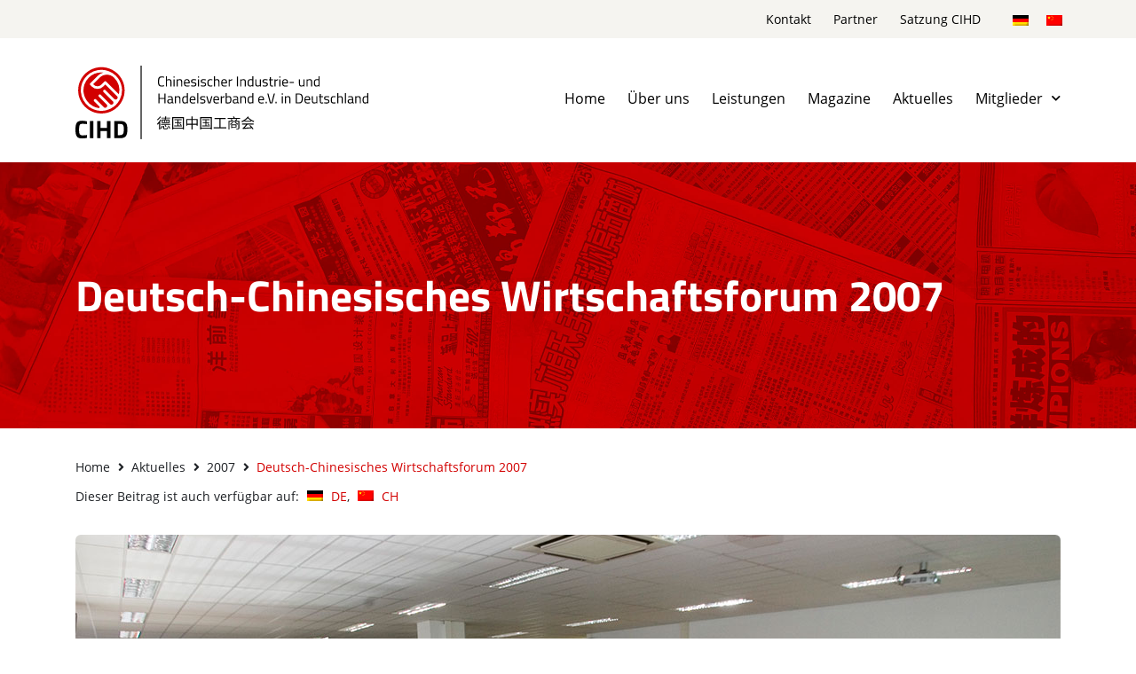

--- FILE ---
content_type: text/html; charset=UTF-8
request_url: https://cihd.de/aktuelles/2007/deutsch-chinesisches-wirtschaftsforum-2007/
body_size: 33139
content:
<!doctype html>
<html lang="de-DE">
<head>
	<meta charset="UTF-8">
	<meta name="viewport" content="width=device-width, initial-scale=1">
	<link rel="profile" href="https://gmpg.org/xfn/11">
	<meta name='robots' content='index, follow, max-image-preview:large, max-snippet:-1, max-video-preview:-1' />
<link rel="alternate" hreflang="de" href="https://cihd.de/aktuelles/2007/deutsch-chinesisches-wirtschaftsforum-2007/" />
<link rel="alternate" hreflang="zh-hans" href="https://cihd.de/%e6%9c%aa%e5%88%86%e7%b1%bb/2007/%e7%ac%ac%e5%85%ad%e5%b1%8a%e4%b8%ad%e5%be%b7%e7%bb%8f%e6%b5%8e%e9%ab%98%e5%b1%82%e8%ae%ba%e5%9d%9b/?lang=zh-hans" />
<link rel="alternate" hreflang="x-default" href="https://cihd.de/aktuelles/2007/deutsch-chinesisches-wirtschaftsforum-2007/" />

	<!-- This site is optimized with the Yoast SEO plugin v24.7 - https://yoast.com/wordpress/plugins/seo/ -->
	<title>Deutsch-Chinesisches Wirtschaftsforum 2007 - CIHD: Chinesischer Industrie- und Handelsverband e.V. in Deutschland</title>
	<link rel="canonical" href="https://cihd.de/aktuelles/2007/deutsch-chinesisches-wirtschaftsforum-2007/" />
	<meta property="og:locale" content="de_DE" />
	<meta property="og:type" content="article" />
	<meta property="og:title" content="Deutsch-Chinesisches Wirtschaftsforum 2007 - CIHD: Chinesischer Industrie- und Handelsverband e.V. in Deutschland" />
	<meta property="og:description" content="Der CIHD war Hauptveranstalter des Deutsch-Chinesischen Wirtschaftsforum 2007. Dieses Forum fand statt am: Donnerstag, 30.08.2007 von 10.00 Uhr bis 14.00 Uhrim Veranstaltungsraum des &#8222;Haus Famous&#8220;, Zülpicher Straße 5,40549 Düsseldorf Das Forum stand unter dem Motto: &#8222;Erfahrungsaustausch im Chinageschäft“. Es gab mittelständischen Unternehme(r)n die Gelegenheit zum Meinungsaustausch mit hochkarätigen deutschen und chinesischen Unternehmerpersönlichkeiten. Als Hauptredner berichtete [&hellip;]" />
	<meta property="og:url" content="https://cihd.de/aktuelles/2007/deutsch-chinesisches-wirtschaftsforum-2007/" />
	<meta property="og:site_name" content="CIHD: Chinesischer Industrie- und Handelsverband e.V. in Deutschland" />
	<meta property="article:published_time" content="2007-08-30T00:05:24+00:00" />
	<meta property="article:modified_time" content="2022-09-06T10:37:42+00:00" />
	<meta property="og:image" content="https://cihd.de/wp-content/uploads/cihd-deutsch-chinesisches-wirtschaftsforum-2007.jpg" />
	<meta property="og:image:width" content="1110" />
	<meta property="og:image:height" content="625" />
	<meta property="og:image:type" content="image/jpeg" />
	<meta name="author" content="UopFg2" />
	<meta name="twitter:card" content="summary_large_image" />
	<meta name="twitter:label1" content="Verfasst von" />
	<meta name="twitter:data1" content="UopFg2" />
	<meta name="twitter:label2" content="Geschätzte Lesezeit" />
	<meta name="twitter:data2" content="1 Minute" />
	<script type="application/ld+json" class="yoast-schema-graph">{"@context":"https://schema.org","@graph":[{"@type":"Article","@id":"https://cihd.de/aktuelles/2007/deutsch-chinesisches-wirtschaftsforum-2007/#article","isPartOf":{"@id":"https://cihd.de/aktuelles/2007/deutsch-chinesisches-wirtschaftsforum-2007/"},"author":{"name":"UopFg2","@id":"https://cihd.de/#/schema/person/8e7d800bcd706789eca9fc48d9fc8216"},"headline":"Deutsch-Chinesisches Wirtschaftsforum 2007","datePublished":"2007-08-30T00:05:24+00:00","dateModified":"2022-09-06T10:37:42+00:00","mainEntityOfPage":{"@id":"https://cihd.de/aktuelles/2007/deutsch-chinesisches-wirtschaftsforum-2007/"},"wordCount":185,"publisher":{"@id":"https://cihd.de/#organization"},"image":{"@id":"https://cihd.de/aktuelles/2007/deutsch-chinesisches-wirtschaftsforum-2007/#primaryimage"},"thumbnailUrl":"https://cihd.de/wp-content/uploads/cihd-deutsch-chinesisches-wirtschaftsforum-2007.jpg","articleSection":["Aktuelles"],"inLanguage":"de"},{"@type":"WebPage","@id":"https://cihd.de/aktuelles/2007/deutsch-chinesisches-wirtschaftsforum-2007/","url":"https://cihd.de/aktuelles/2007/deutsch-chinesisches-wirtschaftsforum-2007/","name":"Deutsch-Chinesisches Wirtschaftsforum 2007 - CIHD: Chinesischer Industrie- und Handelsverband e.V. in Deutschland","isPartOf":{"@id":"https://cihd.de/#website"},"primaryImageOfPage":{"@id":"https://cihd.de/aktuelles/2007/deutsch-chinesisches-wirtschaftsforum-2007/#primaryimage"},"image":{"@id":"https://cihd.de/aktuelles/2007/deutsch-chinesisches-wirtschaftsforum-2007/#primaryimage"},"thumbnailUrl":"https://cihd.de/wp-content/uploads/cihd-deutsch-chinesisches-wirtschaftsforum-2007.jpg","datePublished":"2007-08-30T00:05:24+00:00","dateModified":"2022-09-06T10:37:42+00:00","breadcrumb":{"@id":"https://cihd.de/aktuelles/2007/deutsch-chinesisches-wirtschaftsforum-2007/#breadcrumb"},"inLanguage":"de","potentialAction":[{"@type":"ReadAction","target":["https://cihd.de/aktuelles/2007/deutsch-chinesisches-wirtschaftsforum-2007/"]}]},{"@type":"ImageObject","inLanguage":"de","@id":"https://cihd.de/aktuelles/2007/deutsch-chinesisches-wirtschaftsforum-2007/#primaryimage","url":"https://cihd.de/wp-content/uploads/cihd-deutsch-chinesisches-wirtschaftsforum-2007.jpg","contentUrl":"https://cihd.de/wp-content/uploads/cihd-deutsch-chinesisches-wirtschaftsforum-2007.jpg","width":1110,"height":625,"caption":"Deutsch-Chinesisches Wirtschaftsforum 2007"},{"@type":"BreadcrumbList","@id":"https://cihd.de/aktuelles/2007/deutsch-chinesisches-wirtschaftsforum-2007/#breadcrumb","itemListElement":[{"@type":"ListItem","position":1,"name":"Startseite","item":"https://cihd.de/"},{"@type":"ListItem","position":2,"name":"Deutsch-Chinesisches Wirtschaftsforum 2007"}]},{"@type":"WebSite","@id":"https://cihd.de/#website","url":"https://cihd.de/","name":"CIHD: Chinesischer Industrie- und Handelsverband e.V. in Deutschland","description":"Wir verbinden Unternehmen aus Deutschland und China","publisher":{"@id":"https://cihd.de/#organization"},"potentialAction":[{"@type":"SearchAction","target":{"@type":"EntryPoint","urlTemplate":"https://cihd.de/?s={search_term_string}"},"query-input":{"@type":"PropertyValueSpecification","valueRequired":true,"valueName":"search_term_string"}}],"inLanguage":"de"},{"@type":"Organization","@id":"https://cihd.de/#organization","name":"CIHD: Chinesischer Industrie- und Handelsverband e.V. in Deutschland","url":"https://cihd.de/","logo":{"@type":"ImageObject","inLanguage":"de","@id":"https://cihd.de/#/schema/logo/image/","url":"https://cihd.de/wp-content/uploads/cihd-logo.svg","contentUrl":"https://cihd.de/wp-content/uploads/cihd-logo.svg","caption":"CIHD: Chinesischer Industrie- und Handelsverband e.V. in Deutschland"},"image":{"@id":"https://cihd.de/#/schema/logo/image/"}},{"@type":"Person","@id":"https://cihd.de/#/schema/person/8e7d800bcd706789eca9fc48d9fc8216","name":"UopFg2","image":{"@type":"ImageObject","inLanguage":"de","@id":"https://cihd.de/#/schema/person/image/","url":"https://secure.gravatar.com/avatar/12ab87a07ec04227eb7ecafbbb35697ee6a3802b3ab8613ed5dbe1a19bb2c052?s=96&d=mm&r=g","contentUrl":"https://secure.gravatar.com/avatar/12ab87a07ec04227eb7ecafbbb35697ee6a3802b3ab8613ed5dbe1a19bb2c052?s=96&d=mm&r=g","caption":"UopFg2"},"sameAs":["https://cihd.de"],"url":"https://cihd.de/author/uopfg2/"}]}</script>
	<!-- / Yoast SEO plugin. -->



<link rel="alternate" type="application/rss+xml" title="CIHD: Chinesischer Industrie- und Handelsverband e.V. in Deutschland &raquo; Feed" href="https://cihd.de/feed/" />
<link rel="alternate" type="application/rss+xml" title="CIHD: Chinesischer Industrie- und Handelsverband e.V. in Deutschland &raquo; Kommentar-Feed" href="https://cihd.de/comments/feed/" />
<link rel="alternate" type="application/rss+xml" title="CIHD: Chinesischer Industrie- und Handelsverband e.V. in Deutschland &raquo; Deutsch-Chinesisches Wirtschaftsforum 2007-Kommentar-Feed" href="https://cihd.de/aktuelles/2007/deutsch-chinesisches-wirtschaftsforum-2007/feed/" />
<link rel="alternate" title="oEmbed (JSON)" type="application/json+oembed" href="https://cihd.de/wp-json/oembed/1.0/embed?url=https%3A%2F%2Fcihd.de%2Faktuelles%2F2007%2Fdeutsch-chinesisches-wirtschaftsforum-2007%2F" />
<link rel="alternate" title="oEmbed (XML)" type="text/xml+oembed" href="https://cihd.de/wp-json/oembed/1.0/embed?url=https%3A%2F%2Fcihd.de%2Faktuelles%2F2007%2Fdeutsch-chinesisches-wirtschaftsforum-2007%2F&#038;format=xml" />
<style id='wp-img-auto-sizes-contain-inline-css'>
img:is([sizes=auto i],[sizes^="auto," i]){contain-intrinsic-size:3000px 1500px}
/*# sourceURL=wp-img-auto-sizes-contain-inline-css */
</style>
<link rel='stylesheet' id='hello-elementor-theme-style-css' href='https://cihd.de/wp-content/themes/hello-elementor/theme.min.css?ver=3.3.0' media='all' />
<link data-minify="1" rel='stylesheet' id='jet-menu-hello-css' href='https://cihd.de/wp-content/cache/min/1/wp-content/plugins/jet-menu/integration/themes/hello-elementor/assets/css/style.css?ver=1767788151' media='all' />
<style id='wp-emoji-styles-inline-css'>

	img.wp-smiley, img.emoji {
		display: inline !important;
		border: none !important;
		box-shadow: none !important;
		height: 1em !important;
		width: 1em !important;
		margin: 0 0.07em !important;
		vertical-align: -0.1em !important;
		background: none !important;
		padding: 0 !important;
	}
/*# sourceURL=wp-emoji-styles-inline-css */
</style>
<link rel='stylesheet' id='wp-block-library-css' href='https://cihd.de/wp-includes/css/dist/block-library/style.min.css?ver=6.9' media='all' />
<style id='global-styles-inline-css'>
:root{--wp--preset--aspect-ratio--square: 1;--wp--preset--aspect-ratio--4-3: 4/3;--wp--preset--aspect-ratio--3-4: 3/4;--wp--preset--aspect-ratio--3-2: 3/2;--wp--preset--aspect-ratio--2-3: 2/3;--wp--preset--aspect-ratio--16-9: 16/9;--wp--preset--aspect-ratio--9-16: 9/16;--wp--preset--color--black: #000000;--wp--preset--color--cyan-bluish-gray: #abb8c3;--wp--preset--color--white: #ffffff;--wp--preset--color--pale-pink: #f78da7;--wp--preset--color--vivid-red: #cf2e2e;--wp--preset--color--luminous-vivid-orange: #ff6900;--wp--preset--color--luminous-vivid-amber: #fcb900;--wp--preset--color--light-green-cyan: #7bdcb5;--wp--preset--color--vivid-green-cyan: #00d084;--wp--preset--color--pale-cyan-blue: #8ed1fc;--wp--preset--color--vivid-cyan-blue: #0693e3;--wp--preset--color--vivid-purple: #9b51e0;--wp--preset--gradient--vivid-cyan-blue-to-vivid-purple: linear-gradient(135deg,rgb(6,147,227) 0%,rgb(155,81,224) 100%);--wp--preset--gradient--light-green-cyan-to-vivid-green-cyan: linear-gradient(135deg,rgb(122,220,180) 0%,rgb(0,208,130) 100%);--wp--preset--gradient--luminous-vivid-amber-to-luminous-vivid-orange: linear-gradient(135deg,rgb(252,185,0) 0%,rgb(255,105,0) 100%);--wp--preset--gradient--luminous-vivid-orange-to-vivid-red: linear-gradient(135deg,rgb(255,105,0) 0%,rgb(207,46,46) 100%);--wp--preset--gradient--very-light-gray-to-cyan-bluish-gray: linear-gradient(135deg,rgb(238,238,238) 0%,rgb(169,184,195) 100%);--wp--preset--gradient--cool-to-warm-spectrum: linear-gradient(135deg,rgb(74,234,220) 0%,rgb(151,120,209) 20%,rgb(207,42,186) 40%,rgb(238,44,130) 60%,rgb(251,105,98) 80%,rgb(254,248,76) 100%);--wp--preset--gradient--blush-light-purple: linear-gradient(135deg,rgb(255,206,236) 0%,rgb(152,150,240) 100%);--wp--preset--gradient--blush-bordeaux: linear-gradient(135deg,rgb(254,205,165) 0%,rgb(254,45,45) 50%,rgb(107,0,62) 100%);--wp--preset--gradient--luminous-dusk: linear-gradient(135deg,rgb(255,203,112) 0%,rgb(199,81,192) 50%,rgb(65,88,208) 100%);--wp--preset--gradient--pale-ocean: linear-gradient(135deg,rgb(255,245,203) 0%,rgb(182,227,212) 50%,rgb(51,167,181) 100%);--wp--preset--gradient--electric-grass: linear-gradient(135deg,rgb(202,248,128) 0%,rgb(113,206,126) 100%);--wp--preset--gradient--midnight: linear-gradient(135deg,rgb(2,3,129) 0%,rgb(40,116,252) 100%);--wp--preset--font-size--small: 13px;--wp--preset--font-size--medium: 20px;--wp--preset--font-size--large: 36px;--wp--preset--font-size--x-large: 42px;--wp--preset--spacing--20: 0.44rem;--wp--preset--spacing--30: 0.67rem;--wp--preset--spacing--40: 1rem;--wp--preset--spacing--50: 1.5rem;--wp--preset--spacing--60: 2.25rem;--wp--preset--spacing--70: 3.38rem;--wp--preset--spacing--80: 5.06rem;--wp--preset--shadow--natural: 6px 6px 9px rgba(0, 0, 0, 0.2);--wp--preset--shadow--deep: 12px 12px 50px rgba(0, 0, 0, 0.4);--wp--preset--shadow--sharp: 6px 6px 0px rgba(0, 0, 0, 0.2);--wp--preset--shadow--outlined: 6px 6px 0px -3px rgb(255, 255, 255), 6px 6px rgb(0, 0, 0);--wp--preset--shadow--crisp: 6px 6px 0px rgb(0, 0, 0);}:root { --wp--style--global--content-size: 800px;--wp--style--global--wide-size: 1200px; }:where(body) { margin: 0; }.wp-site-blocks > .alignleft { float: left; margin-right: 2em; }.wp-site-blocks > .alignright { float: right; margin-left: 2em; }.wp-site-blocks > .aligncenter { justify-content: center; margin-left: auto; margin-right: auto; }:where(.wp-site-blocks) > * { margin-block-start: 24px; margin-block-end: 0; }:where(.wp-site-blocks) > :first-child { margin-block-start: 0; }:where(.wp-site-blocks) > :last-child { margin-block-end: 0; }:root { --wp--style--block-gap: 24px; }:root :where(.is-layout-flow) > :first-child{margin-block-start: 0;}:root :where(.is-layout-flow) > :last-child{margin-block-end: 0;}:root :where(.is-layout-flow) > *{margin-block-start: 24px;margin-block-end: 0;}:root :where(.is-layout-constrained) > :first-child{margin-block-start: 0;}:root :where(.is-layout-constrained) > :last-child{margin-block-end: 0;}:root :where(.is-layout-constrained) > *{margin-block-start: 24px;margin-block-end: 0;}:root :where(.is-layout-flex){gap: 24px;}:root :where(.is-layout-grid){gap: 24px;}.is-layout-flow > .alignleft{float: left;margin-inline-start: 0;margin-inline-end: 2em;}.is-layout-flow > .alignright{float: right;margin-inline-start: 2em;margin-inline-end: 0;}.is-layout-flow > .aligncenter{margin-left: auto !important;margin-right: auto !important;}.is-layout-constrained > .alignleft{float: left;margin-inline-start: 0;margin-inline-end: 2em;}.is-layout-constrained > .alignright{float: right;margin-inline-start: 2em;margin-inline-end: 0;}.is-layout-constrained > .aligncenter{margin-left: auto !important;margin-right: auto !important;}.is-layout-constrained > :where(:not(.alignleft):not(.alignright):not(.alignfull)){max-width: var(--wp--style--global--content-size);margin-left: auto !important;margin-right: auto !important;}.is-layout-constrained > .alignwide{max-width: var(--wp--style--global--wide-size);}body .is-layout-flex{display: flex;}.is-layout-flex{flex-wrap: wrap;align-items: center;}.is-layout-flex > :is(*, div){margin: 0;}body .is-layout-grid{display: grid;}.is-layout-grid > :is(*, div){margin: 0;}body{padding-top: 0px;padding-right: 0px;padding-bottom: 0px;padding-left: 0px;}a:where(:not(.wp-element-button)){text-decoration: underline;}:root :where(.wp-element-button, .wp-block-button__link){background-color: #32373c;border-width: 0;color: #fff;font-family: inherit;font-size: inherit;font-style: inherit;font-weight: inherit;letter-spacing: inherit;line-height: inherit;padding-top: calc(0.667em + 2px);padding-right: calc(1.333em + 2px);padding-bottom: calc(0.667em + 2px);padding-left: calc(1.333em + 2px);text-decoration: none;text-transform: inherit;}.has-black-color{color: var(--wp--preset--color--black) !important;}.has-cyan-bluish-gray-color{color: var(--wp--preset--color--cyan-bluish-gray) !important;}.has-white-color{color: var(--wp--preset--color--white) !important;}.has-pale-pink-color{color: var(--wp--preset--color--pale-pink) !important;}.has-vivid-red-color{color: var(--wp--preset--color--vivid-red) !important;}.has-luminous-vivid-orange-color{color: var(--wp--preset--color--luminous-vivid-orange) !important;}.has-luminous-vivid-amber-color{color: var(--wp--preset--color--luminous-vivid-amber) !important;}.has-light-green-cyan-color{color: var(--wp--preset--color--light-green-cyan) !important;}.has-vivid-green-cyan-color{color: var(--wp--preset--color--vivid-green-cyan) !important;}.has-pale-cyan-blue-color{color: var(--wp--preset--color--pale-cyan-blue) !important;}.has-vivid-cyan-blue-color{color: var(--wp--preset--color--vivid-cyan-blue) !important;}.has-vivid-purple-color{color: var(--wp--preset--color--vivid-purple) !important;}.has-black-background-color{background-color: var(--wp--preset--color--black) !important;}.has-cyan-bluish-gray-background-color{background-color: var(--wp--preset--color--cyan-bluish-gray) !important;}.has-white-background-color{background-color: var(--wp--preset--color--white) !important;}.has-pale-pink-background-color{background-color: var(--wp--preset--color--pale-pink) !important;}.has-vivid-red-background-color{background-color: var(--wp--preset--color--vivid-red) !important;}.has-luminous-vivid-orange-background-color{background-color: var(--wp--preset--color--luminous-vivid-orange) !important;}.has-luminous-vivid-amber-background-color{background-color: var(--wp--preset--color--luminous-vivid-amber) !important;}.has-light-green-cyan-background-color{background-color: var(--wp--preset--color--light-green-cyan) !important;}.has-vivid-green-cyan-background-color{background-color: var(--wp--preset--color--vivid-green-cyan) !important;}.has-pale-cyan-blue-background-color{background-color: var(--wp--preset--color--pale-cyan-blue) !important;}.has-vivid-cyan-blue-background-color{background-color: var(--wp--preset--color--vivid-cyan-blue) !important;}.has-vivid-purple-background-color{background-color: var(--wp--preset--color--vivid-purple) !important;}.has-black-border-color{border-color: var(--wp--preset--color--black) !important;}.has-cyan-bluish-gray-border-color{border-color: var(--wp--preset--color--cyan-bluish-gray) !important;}.has-white-border-color{border-color: var(--wp--preset--color--white) !important;}.has-pale-pink-border-color{border-color: var(--wp--preset--color--pale-pink) !important;}.has-vivid-red-border-color{border-color: var(--wp--preset--color--vivid-red) !important;}.has-luminous-vivid-orange-border-color{border-color: var(--wp--preset--color--luminous-vivid-orange) !important;}.has-luminous-vivid-amber-border-color{border-color: var(--wp--preset--color--luminous-vivid-amber) !important;}.has-light-green-cyan-border-color{border-color: var(--wp--preset--color--light-green-cyan) !important;}.has-vivid-green-cyan-border-color{border-color: var(--wp--preset--color--vivid-green-cyan) !important;}.has-pale-cyan-blue-border-color{border-color: var(--wp--preset--color--pale-cyan-blue) !important;}.has-vivid-cyan-blue-border-color{border-color: var(--wp--preset--color--vivid-cyan-blue) !important;}.has-vivid-purple-border-color{border-color: var(--wp--preset--color--vivid-purple) !important;}.has-vivid-cyan-blue-to-vivid-purple-gradient-background{background: var(--wp--preset--gradient--vivid-cyan-blue-to-vivid-purple) !important;}.has-light-green-cyan-to-vivid-green-cyan-gradient-background{background: var(--wp--preset--gradient--light-green-cyan-to-vivid-green-cyan) !important;}.has-luminous-vivid-amber-to-luminous-vivid-orange-gradient-background{background: var(--wp--preset--gradient--luminous-vivid-amber-to-luminous-vivid-orange) !important;}.has-luminous-vivid-orange-to-vivid-red-gradient-background{background: var(--wp--preset--gradient--luminous-vivid-orange-to-vivid-red) !important;}.has-very-light-gray-to-cyan-bluish-gray-gradient-background{background: var(--wp--preset--gradient--very-light-gray-to-cyan-bluish-gray) !important;}.has-cool-to-warm-spectrum-gradient-background{background: var(--wp--preset--gradient--cool-to-warm-spectrum) !important;}.has-blush-light-purple-gradient-background{background: var(--wp--preset--gradient--blush-light-purple) !important;}.has-blush-bordeaux-gradient-background{background: var(--wp--preset--gradient--blush-bordeaux) !important;}.has-luminous-dusk-gradient-background{background: var(--wp--preset--gradient--luminous-dusk) !important;}.has-pale-ocean-gradient-background{background: var(--wp--preset--gradient--pale-ocean) !important;}.has-electric-grass-gradient-background{background: var(--wp--preset--gradient--electric-grass) !important;}.has-midnight-gradient-background{background: var(--wp--preset--gradient--midnight) !important;}.has-small-font-size{font-size: var(--wp--preset--font-size--small) !important;}.has-medium-font-size{font-size: var(--wp--preset--font-size--medium) !important;}.has-large-font-size{font-size: var(--wp--preset--font-size--large) !important;}.has-x-large-font-size{font-size: var(--wp--preset--font-size--x-large) !important;}
/*# sourceURL=global-styles-inline-css */
</style>

<link data-minify="1" rel='stylesheet' id='jet-engine-frontend-css' href='https://cihd.de/wp-content/cache/min/1/wp-content/plugins/jet-engine/assets/css/frontend.css?ver=1767788151' media='all' />
<link rel='stylesheet' id='wpml-legacy-horizontal-list-0-css' href='https://cihd.de/wp-content/plugins/sitepress-multilingual-cms/templates/language-switchers/legacy-list-horizontal/style.min.css?ver=1' media='all' />
<link rel='stylesheet' id='hello-elementor-css' href='https://cihd.de/wp-content/themes/hello-elementor/style.min.css?ver=3.3.0' media='all' />
<link rel='stylesheet' id='hello-elementor-header-footer-css' href='https://cihd.de/wp-content/themes/hello-elementor/header-footer.min.css?ver=3.3.0' media='all' />
<link data-minify="1" rel='stylesheet' id='jet-menu-public-styles-css' href='https://cihd.de/wp-content/cache/min/1/wp-content/plugins/jet-menu/assets/public/css/public.css?ver=1767788151' media='all' />
<link data-minify="1" rel='stylesheet' id='jet-popup-frontend-css' href='https://cihd.de/wp-content/cache/min/1/wp-content/plugins/jet-popup/assets/css/jet-popup-frontend.css?ver=1767788151' media='all' />
<link rel='stylesheet' id='jet-theme-core-frontend-styles-css' href='https://cihd.de/wp-content/plugins/jet-theme-core/assets/css/frontend.css?ver=2.2.3' media='all' />
<link rel='stylesheet' id='elementor-frontend-css' href='https://cihd.de/wp-content/uploads/elementor/css/custom-frontend.min.css?ver=1758016829' media='all' />
<link rel='stylesheet' id='widget-nav-menu-css' href='https://cihd.de/wp-content/uploads/elementor/css/custom-pro-widget-nav-menu.min.css?ver=1758016829' media='all' />
<link rel='stylesheet' id='widget-image-css' href='https://cihd.de/wp-content/plugins/elementor/assets/css/widget-image.min.css?ver=3.28.0' media='all' />
<link rel='stylesheet' id='widget-heading-css' href='https://cihd.de/wp-content/plugins/elementor/assets/css/widget-heading.min.css?ver=3.28.0' media='all' />
<link rel='stylesheet' id='widget-divider-css' href='https://cihd.de/wp-content/plugins/elementor/assets/css/widget-divider.min.css?ver=3.28.0' media='all' />
<link rel='stylesheet' id='jet-blocks-css' href='https://cihd.de/wp-content/uploads/elementor/css/custom-jet-blocks.css?ver=1.3.16.1' media='all' />
<link data-minify="1" rel='stylesheet' id='elementor-icons-css' href='https://cihd.de/wp-content/cache/min/1/wp-content/plugins/elementor/assets/lib/eicons/css/elementor-icons.min.css?ver=1767788151' media='all' />
<link rel='stylesheet' id='elementor-post-6-css' href='https://cihd.de/wp-content/uploads/elementor/css/post-6.css?ver=1758016830' media='all' />
<link data-minify="1" rel='stylesheet' id='jet-blog-css' href='https://cihd.de/wp-content/cache/min/1/wp-content/plugins/jet-blog/assets/css/jet-blog.css?ver=1767788151' media='all' />
<link data-minify="1" rel='stylesheet' id='font-awesome-5-all-css' href='https://cihd.de/wp-content/cache/min/1/wp-content/plugins/elementor/assets/lib/font-awesome/css/all.min.css?ver=1767788151' media='all' />
<link rel='stylesheet' id='font-awesome-4-shim-css' href='https://cihd.de/wp-content/plugins/elementor/assets/lib/font-awesome/css/v4-shims.min.css?ver=3.28.0' media='all' />
<link rel='stylesheet' id='elementor-post-16-css' href='https://cihd.de/wp-content/uploads/elementor/css/post-16.css?ver=1758016849' media='all' />
<link rel='stylesheet' id='elementor-post-330-css' href='https://cihd.de/wp-content/uploads/elementor/css/post-330.css?ver=1758016849' media='all' />
<link rel='stylesheet' id='elementor-post-309-css' href='https://cihd.de/wp-content/uploads/elementor/css/post-309.css?ver=1758016850' media='all' />
<link rel='stylesheet' id='elementor-post-2106-css' href='https://cihd.de/wp-content/uploads/elementor/css/post-2106.css?ver=1758016850' media='all' />
<link data-minify="1" rel='stylesheet' id='borlabs-cookie-css' href='https://cihd.de/wp-content/cache/min/1/wp-content/cache/borlabs-cookie/borlabs-cookie_1_de.css?ver=1767788151' media='all' />
<link rel='stylesheet' id='wp-block-paragraph-css' href='https://cihd.de/wp-includes/blocks/paragraph/style.min.css?ver=6.9' media='all' />
<link data-minify="1" rel='stylesheet' id='elementor-gf-local-roboto-css' href='https://cihd.de/wp-content/cache/min/1/wp-content/uploads/elementor/google-fonts/css/roboto.css?ver=1767788151' media='all' />
<link data-minify="1" rel='stylesheet' id='elementor-gf-local-robotoslab-css' href='https://cihd.de/wp-content/cache/min/1/wp-content/uploads/elementor/google-fonts/css/robotoslab.css?ver=1767788151' media='all' />
<link rel='stylesheet' id='elementor-icons-shared-0-css' href='https://cihd.de/wp-content/plugins/elementor/assets/lib/font-awesome/css/fontawesome.min.css?ver=5.15.3' media='all' />
<link data-minify="1" rel='stylesheet' id='elementor-icons-fa-solid-css' href='https://cihd.de/wp-content/cache/min/1/wp-content/plugins/elementor/assets/lib/font-awesome/css/solid.min.css?ver=1767788151' media='all' />
<link data-minify="1" rel='stylesheet' id='elementor-icons-fa-regular-css' href='https://cihd.de/wp-content/cache/min/1/wp-content/plugins/elementor/assets/lib/font-awesome/css/regular.min.css?ver=1767788213' media='all' />
<script src="https://cihd.de/wp-includes/js/jquery/jquery.min.js?ver=3.7.1" id="jquery-core-js"></script>
<script src="https://cihd.de/wp-includes/js/jquery/jquery-migrate.min.js?ver=3.4.1" id="jquery-migrate-js"></script>
<script src="https://cihd.de/wp-content/plugins/elementor/assets/lib/font-awesome/js/v4-shims.min.js?ver=3.28.0" id="font-awesome-4-shim-js"></script>
<link rel="https://api.w.org/" href="https://cihd.de/wp-json/" /><link rel="alternate" title="JSON" type="application/json" href="https://cihd.de/wp-json/wp/v2/posts/1132" /><link rel="EditURI" type="application/rsd+xml" title="RSD" href="https://cihd.de/xmlrpc.php?rsd" />
<meta name="generator" content="WordPress 6.9" />
<link rel='shortlink' href='https://cihd.de/?p=1132' />
<meta name="generator" content="WPML ver:4.7.0 stt:59,3;" />
<meta name="generator" content="Elementor 3.28.0; features: additional_custom_breakpoints, e_local_google_fonts; settings: css_print_method-external, google_font-enabled, font_display-auto">
			<style>
				.e-con.e-parent:nth-of-type(n+4):not(.e-lazyloaded):not(.e-no-lazyload),
				.e-con.e-parent:nth-of-type(n+4):not(.e-lazyloaded):not(.e-no-lazyload) * {
					background-image: none !important;
				}
				@media screen and (max-height: 1024px) {
					.e-con.e-parent:nth-of-type(n+3):not(.e-lazyloaded):not(.e-no-lazyload),
					.e-con.e-parent:nth-of-type(n+3):not(.e-lazyloaded):not(.e-no-lazyload) * {
						background-image: none !important;
					}
				}
				@media screen and (max-height: 640px) {
					.e-con.e-parent:nth-of-type(n+2):not(.e-lazyloaded):not(.e-no-lazyload),
					.e-con.e-parent:nth-of-type(n+2):not(.e-lazyloaded):not(.e-no-lazyload) * {
						background-image: none !important;
					}
				}
			</style>
			<link rel="icon" href="https://cihd.de/wp-content/uploads/cihd-favicon-150x150.png" sizes="32x32" />
<link rel="icon" href="https://cihd.de/wp-content/uploads/cihd-favicon-300x300.png" sizes="192x192" />
<link rel="apple-touch-icon" href="https://cihd.de/wp-content/uploads/cihd-favicon-300x300.png" />
<meta name="msapplication-TileImage" content="https://cihd.de/wp-content/uploads/cihd-favicon-300x300.png" />
<link rel='stylesheet' id='elementor-post-3290-css' href='https://cihd.de/wp-content/uploads/elementor/css/post-3290.css?ver=1758016831' media='all' />
<link rel='stylesheet' id='wpml-legacy-post-translations-0-css' href='https://cihd.de/wp-content/plugins/sitepress-multilingual-cms/templates/language-switchers/legacy-post-translations/style.min.css?ver=1' media='all' />
<link rel='stylesheet' id='elementor-post-6173-css' href='https://cihd.de/wp-content/uploads/elementor/css/post-6173.css?ver=1758016832' media='all' />
<link rel='stylesheet' id='widget-login-css' href='https://cihd.de/wp-content/plugins/elementor-pro/assets/css/widget-login.min.css?ver=3.28.0' media='all' />
<link rel='stylesheet' id='widget-form-css' href='https://cihd.de/wp-content/plugins/elementor-pro/assets/css/widget-form.min.css?ver=3.28.0' media='all' />
<link rel='stylesheet' id='e-popup-css' href='https://cihd.de/wp-content/plugins/elementor-pro/assets/css/conditionals/popup.min.css?ver=3.28.0' media='all' />
<meta name="generator" content="WP Rocket 3.18.3" data-wpr-features="wpr_minify_js wpr_minify_css wpr_preload_links wpr_desktop" /></head>
<body class="wp-singular post-template-default single single-post postid-1132 single-format-standard wp-custom-logo wp-embed-responsive wp-theme-hello-elementor theme-default jet-mega-menu-location elementor-default elementor-template-full-width elementor-kit-6 elementor-page-309">


<a class="skip-link screen-reader-text" href="#content">Zum Inhalt wechseln</a>

		<div data-rocket-location-hash="e73feb37f1d21db26ff16538e231967d" data-elementor-type="header" data-elementor-id="16" class="elementor elementor-16 elementor-location-header" data-elementor-post-type="elementor_library">
					<section class="elementor-section elementor-top-section elementor-element elementor-element-dfe4854 elementor-section-height-min-height elementor-hidden-phone elementor-section-boxed elementor-section-height-default elementor-section-items-middle" data-id="dfe4854" data-element_type="section" data-settings="{&quot;background_background&quot;:&quot;classic&quot;}">
						<div data-rocket-location-hash="0b3376bad69c5a64f5d59c7096455786" class="elementor-container elementor-column-gap-no">
					<div class="elementor-column elementor-col-100 elementor-top-column elementor-element elementor-element-e41e6a6" data-id="e41e6a6" data-element_type="column">
			<div class="elementor-widget-wrap elementor-element-populated">
						<div class="elementor-element elementor-element-f318fc4 elementor-nav-menu__align-end elementor-nav-menu--dropdown-none elementor-widget__width-auto elementor-widget elementor-widget-nav-menu" data-id="f318fc4" data-element_type="widget" data-settings="{&quot;_animation&quot;:&quot;none&quot;,&quot;submenu_icon&quot;:{&quot;value&quot;:&quot;&lt;i class=\&quot;fas fa-chevron-down\&quot;&gt;&lt;\/i&gt;&quot;,&quot;library&quot;:&quot;fa-solid&quot;},&quot;layout&quot;:&quot;horizontal&quot;}" data-widget_type="nav-menu.default">
				<div class="elementor-widget-container">
								<nav aria-label="Menü" class="elementor-nav-menu--main elementor-nav-menu__container elementor-nav-menu--layout-horizontal e--pointer-underline e--animation-grow">
				<ul id="menu-1-f318fc4" class="elementor-nav-menu"><li class="menu-item menu-item-type-post_type menu-item-object-page menu-item-883"><a href="https://cihd.de/kontakt/" class="elementor-item">Kontakt</a></li>
<li class="menu-item menu-item-type-post_type menu-item-object-page menu-item-2674"><a href="https://cihd.de/partner/" class="elementor-item">Partner</a></li>
<li class="menu-item menu-item-type-post_type menu-item-object-page menu-item-3757"><a href="https://cihd.de/satzung-cihd/" class="elementor-item">Satzung CIHD</a></li>
</ul>			</nav>
						<nav class="elementor-nav-menu--dropdown elementor-nav-menu__container" aria-hidden="true">
				<ul id="menu-2-f318fc4" class="elementor-nav-menu"><li class="menu-item menu-item-type-post_type menu-item-object-page menu-item-883"><a href="https://cihd.de/kontakt/" class="elementor-item" tabindex="-1">Kontakt</a></li>
<li class="menu-item menu-item-type-post_type menu-item-object-page menu-item-2674"><a href="https://cihd.de/partner/" class="elementor-item" tabindex="-1">Partner</a></li>
<li class="menu-item menu-item-type-post_type menu-item-object-page menu-item-3757"><a href="https://cihd.de/satzung-cihd/" class="elementor-item" tabindex="-1">Satzung CIHD</a></li>
</ul>			</nav>
						</div>
				</div>
				<div class="elementor-element elementor-element-9e094d1 elementor-widget__width-auto elementor-hidden-desktop elementor-hidden-laptop elementor-hidden-tablet elementor-hidden-mobile elementor-widget elementor-widget-jet-auth-links" data-id="9e094d1" data-element_type="widget" data-widget_type="jet-auth-links.default">
				<div class="elementor-widget-container">
					<div class="elementor-jet-auth-links jet-blocks"><div class="jet-auth-links"><div class="jet-auth-links__section jet-auth-links__login">
		<a class="jet-auth-links__item" href="#elementor-action%3Aaction%3Dpopup%3Aopen%26settings%3DeyJpZCI6IjYxNzMiLCJ0b2dnbGUiOmZhbHNlfQ%3D%3D"><span class="jet-auth-links__item-icon jet-blocks-icon"><i aria-hidden="true" class="fas fa-sign-in-alt"></i></span><span class="jet-auth-links__item-text">Login</span></a>
</div><div class="jet-auth-links__section jet-auth-links__register">
	<div class="jet-auth-links__prefix">oder</div>	<a class="jet-auth-links__item" href="https://cihd.de/mitgliedsantrag/"><span class="jet-auth-links__item-icon jet-blocks-icon"><i aria-hidden="true" class="fas fa-user-plus"></i></span><span class="jet-auth-links__item-text">Mitglied werden</span></a>
</div></div>
</div>				</div>
				</div>
				<div class="elementor-element elementor-element-575fa1a elementor-widget__width-auto elementor-widget elementor-widget-wpml-language-switcher" data-id="575fa1a" data-element_type="widget" data-widget_type="wpml-language-switcher.default">
				<div class="elementor-widget-container">
					<div class="wpml-elementor-ls">
<div class="wpml-ls-statics-shortcode_actions wpml-ls wpml-ls-legacy-list-horizontal">
	<ul><li class="wpml-ls-slot-shortcode_actions wpml-ls-item wpml-ls-item-de wpml-ls-current-language wpml-ls-first-item wpml-ls-item-legacy-list-horizontal">
				<a href="https://cihd.de/aktuelles/2007/deutsch-chinesisches-wirtschaftsforum-2007/" class="wpml-ls-link">
                                                        <img
            class="wpml-ls-flag"
            src="https://cihd.de/wp-content/plugins/sitepress-multilingual-cms/res/flags/de.png"
            alt="DE"
            width=18
            height=12
    /></a>
			</li><li class="wpml-ls-slot-shortcode_actions wpml-ls-item wpml-ls-item-zh-hans wpml-ls-last-item wpml-ls-item-legacy-list-horizontal">
				<a href="https://cihd.de/%e6%9c%aa%e5%88%86%e7%b1%bb/2007/%e7%ac%ac%e5%85%ad%e5%b1%8a%e4%b8%ad%e5%be%b7%e7%bb%8f%e6%b5%8e%e9%ab%98%e5%b1%82%e8%ae%ba%e5%9d%9b/?lang=zh-hans" class="wpml-ls-link">
                                                        <img
            class="wpml-ls-flag"
            src="https://cihd.de/wp-content/plugins/sitepress-multilingual-cms/res/flags/zh-hans.png"
            alt="CH"
            width=18
            height=12
    /></a>
			</li></ul>
</div>
</div>				</div>
				</div>
					</div>
		</div>
					</div>
		</section>
				<section class="elementor-section elementor-top-section elementor-element elementor-element-876882c elementor-hidden-desktop elementor-hidden-laptop elementor-hidden-tablet elementor-hidden-mobile elementor-section-boxed elementor-section-height-default elementor-section-height-default" data-id="876882c" data-element_type="section" data-settings="{&quot;background_background&quot;:&quot;classic&quot;}">
						<div data-rocket-location-hash="a7396af045e6cd5531988bad90ec24f6" class="elementor-container elementor-column-gap-extended">
					<div class="elementor-column elementor-col-100 elementor-top-column elementor-element elementor-element-b9f3764" data-id="b9f3764" data-element_type="column">
			<div class="elementor-widget-wrap elementor-element-populated">
						<div class="elementor-element elementor-element-e322808 elementor-widget__width-auto elementor-widget-mobile__width-auto elementor-widget elementor-widget-jet-auth-links" data-id="e322808" data-element_type="widget" data-widget_type="jet-auth-links.default">
				<div class="elementor-widget-container">
					<div class="elementor-jet-auth-links jet-blocks"><div class="jet-auth-links"><div class="jet-auth-links__section jet-auth-links__login">
		<a class="jet-auth-links__item" href="#elementor-action%3Aaction%3Dpopup%3Aopen%26settings%3DeyJpZCI6IjYxNzMiLCJ0b2dnbGUiOmZhbHNlfQ%3D%3D"><span class="jet-auth-links__item-icon jet-blocks-icon"><i aria-hidden="true" class="fas fa-sign-in-alt"></i></span><span class="jet-auth-links__item-text">Login</span></a>
</div><div class="jet-auth-links__section jet-auth-links__register">
	<div class="jet-auth-links__prefix">oder</div>	<a class="jet-auth-links__item" href="https://cihd.de/mitgliedsantrag/"><span class="jet-auth-links__item-icon jet-blocks-icon"><i aria-hidden="true" class="fas fa-user-plus"></i></span><span class="jet-auth-links__item-text">Mitglied werden</span></a>
</div></div>
</div>				</div>
				</div>
					</div>
		</div>
					</div>
		</section>
				<section class="elementor-section elementor-top-section elementor-element elementor-element-b7b6dff elementor-section-height-min-height elementor-section-content-middle elementor-hidden-tablet elementor-hidden-phone elementor-section-boxed elementor-section-height-default elementor-section-items-middle" data-id="b7b6dff" data-element_type="section" data-settings="{&quot;background_background&quot;:&quot;classic&quot;}">
						<div data-rocket-location-hash="c0dd0f625b8e8629d388e978e6656c42" class="elementor-container elementor-column-gap-extended">
					<div class="elementor-column elementor-col-50 elementor-top-column elementor-element elementor-element-64e8707" data-id="64e8707" data-element_type="column">
			<div class="elementor-widget-wrap elementor-element-populated">
						<div class="elementor-element elementor-element-e9d50c7 elementor-widget elementor-widget-theme-site-logo elementor-widget-image" data-id="e9d50c7" data-element_type="widget" data-widget_type="theme-site-logo.default">
				<div class="elementor-widget-container">
											<a href="https://cihd.de">
			<img src="https://cihd.de/wp-content/uploads/cihd-logo.svg" class="attachment-full size-full wp-image-86" alt="" />				</a>
											</div>
				</div>
					</div>
		</div>
				<div class="elementor-column elementor-col-50 elementor-top-column elementor-element elementor-element-cd9e208" data-id="cd9e208" data-element_type="column">
			<div class="elementor-widget-wrap elementor-element-populated">
						<div class="elementor-element elementor-element-5b49e2e elementor-nav-menu__align-end elementor-nav-menu--dropdown-none elementor-widget elementor-widget-nav-menu" data-id="5b49e2e" data-element_type="widget" data-settings="{&quot;_animation&quot;:&quot;none&quot;,&quot;submenu_icon&quot;:{&quot;value&quot;:&quot;&lt;i class=\&quot;fas fa-chevron-down\&quot;&gt;&lt;\/i&gt;&quot;,&quot;library&quot;:&quot;fa-solid&quot;},&quot;layout&quot;:&quot;horizontal&quot;}" data-widget_type="nav-menu.default">
				<div class="elementor-widget-container">
								<nav aria-label="Menü" class="elementor-nav-menu--main elementor-nav-menu__container elementor-nav-menu--layout-horizontal e--pointer-underline e--animation-grow">
				<ul id="menu-1-5b49e2e" class="elementor-nav-menu"><li class="menu-item menu-item-type-post_type menu-item-object-page menu-item-home menu-item-3539"><a href="https://cihd.de/" class="elementor-item">Home</a></li>
<li class="menu-item menu-item-type-post_type menu-item-object-page menu-item-524"><a href="https://cihd.de/ueber-uns/" class="elementor-item">Über uns</a></li>
<li class="menu-item menu-item-type-post_type menu-item-object-page menu-item-435"><a href="https://cihd.de/leistungen/" class="elementor-item">Leistungen</a></li>
<li class="menu-item menu-item-type-post_type_archive menu-item-object-magazine menu-item-3513"><a href="https://cihd.de/magazine/" class="elementor-item">Magazine</a></li>
<li class="menu-item menu-item-type-post_type menu-item-object-page menu-item-317"><a href="https://cihd.de/aktuelles/" class="elementor-item">Aktuelles</a></li>
<li class="menu-item menu-item-type-custom menu-item-object-custom menu-item-has-children menu-item-47"><a href="#" class="elementor-item elementor-item-anchor">Mitglieder</a>
<ul class="sub-menu elementor-nav-menu--dropdown">
	<li class="menu-item menu-item-type-post_type menu-item-object-page menu-item-3989"><a href="https://cihd.de/mitgliederinformation/" class="elementor-sub-item">Mitgliederinformation</a></li>
	<li class="menu-item menu-item-type-post_type menu-item-object-page menu-item-392"><a href="https://cihd.de/interviews/" class="elementor-sub-item">Interviews</a></li>
	<li class="menu-item menu-item-type-post_type menu-item-object-page menu-item-845"><a href="https://cihd.de/stammtische/" class="elementor-sub-item">Stammtisch</a></li>
</ul>
</li>
</ul>			</nav>
						<nav class="elementor-nav-menu--dropdown elementor-nav-menu__container" aria-hidden="true">
				<ul id="menu-2-5b49e2e" class="elementor-nav-menu"><li class="menu-item menu-item-type-post_type menu-item-object-page menu-item-home menu-item-3539"><a href="https://cihd.de/" class="elementor-item" tabindex="-1">Home</a></li>
<li class="menu-item menu-item-type-post_type menu-item-object-page menu-item-524"><a href="https://cihd.de/ueber-uns/" class="elementor-item" tabindex="-1">Über uns</a></li>
<li class="menu-item menu-item-type-post_type menu-item-object-page menu-item-435"><a href="https://cihd.de/leistungen/" class="elementor-item" tabindex="-1">Leistungen</a></li>
<li class="menu-item menu-item-type-post_type_archive menu-item-object-magazine menu-item-3513"><a href="https://cihd.de/magazine/" class="elementor-item" tabindex="-1">Magazine</a></li>
<li class="menu-item menu-item-type-post_type menu-item-object-page menu-item-317"><a href="https://cihd.de/aktuelles/" class="elementor-item" tabindex="-1">Aktuelles</a></li>
<li class="menu-item menu-item-type-custom menu-item-object-custom menu-item-has-children menu-item-47"><a href="#" class="elementor-item elementor-item-anchor" tabindex="-1">Mitglieder</a>
<ul class="sub-menu elementor-nav-menu--dropdown">
	<li class="menu-item menu-item-type-post_type menu-item-object-page menu-item-3989"><a href="https://cihd.de/mitgliederinformation/" class="elementor-sub-item" tabindex="-1">Mitgliederinformation</a></li>
	<li class="menu-item menu-item-type-post_type menu-item-object-page menu-item-392"><a href="https://cihd.de/interviews/" class="elementor-sub-item" tabindex="-1">Interviews</a></li>
	<li class="menu-item menu-item-type-post_type menu-item-object-page menu-item-845"><a href="https://cihd.de/stammtische/" class="elementor-sub-item" tabindex="-1">Stammtisch</a></li>
</ul>
</li>
</ul>			</nav>
						</div>
				</div>
					</div>
		</div>
					</div>
		</section>
				<section data-rocket-location-hash="444ad96fb583fe6d1e7f2aa0d29a9954" class="elementor-section elementor-top-section elementor-element elementor-element-2e0f195 elementor-section-height-min-height elementor-section-content-middle elementor-hidden-desktop elementor-hidden-laptop elementor-section-boxed elementor-section-height-default elementor-section-items-middle" data-id="2e0f195" data-element_type="section">
						<div data-rocket-location-hash="5a4024cb139aca07a4ae0dcf7d4d2605" class="elementor-container elementor-column-gap-extended">
					<div class="elementor-column elementor-col-50 elementor-top-column elementor-element elementor-element-2d914d4" data-id="2d914d4" data-element_type="column">
			<div class="elementor-widget-wrap elementor-element-populated">
						<div class="elementor-element elementor-element-8a31ef1 elementor-hidden-phone elementor-widget elementor-widget-theme-site-logo elementor-widget-image" data-id="8a31ef1" data-element_type="widget" data-widget_type="theme-site-logo.default">
				<div class="elementor-widget-container">
											<a href="https://cihd.de">
			<img src="https://cihd.de/wp-content/uploads/cihd-logo.svg" class="attachment-full size-full wp-image-86" alt="" />				</a>
											</div>
				</div>
				<div class="elementor-element elementor-element-d77e408 elementor-hidden-desktop elementor-hidden-tablet elementor-widget elementor-widget-image" data-id="d77e408" data-element_type="widget" data-widget_type="image.default">
				<div class="elementor-widget-container">
																<a href="https://cihd.de/">
							<img width="1" height="1" src="https://cihd.de/wp-content/uploads/cihd-logo-2.svg" class="attachment-large size-large wp-image-229" alt="" />								</a>
															</div>
				</div>
					</div>
		</div>
				<div class="elementor-column elementor-col-50 elementor-top-column elementor-element elementor-element-957f2c6" data-id="957f2c6" data-element_type="column">
			<div class="elementor-widget-wrap elementor-element-populated">
						<div class="elementor-element elementor-element-61c4412 elementor-widget elementor-widget-jet-hamburger-panel" data-id="61c4412" data-element_type="widget" data-widget_type="jet-hamburger-panel.default">
				<div class="elementor-widget-container">
							<div class="jet-hamburger-panel jet-hamburger-panel-right-position jet-hamburger-panel-slide-effect" data-settings="{&quot;position&quot;:&quot;right&quot;,&quot;ajaxTemplate&quot;:false,&quot;ajaxTemplateCache&quot;:true,&quot;widget_id&quot;:&quot;61c4412&quot;,&quot;signature&quot;:&quot;c15565beb0e32ac12acf1a3a190ad493&quot;}">
			<div class="jet-hamburger-panel__toggle" role="button" tabindex="0" aria-label="Toggle Panel"><div class="jet-hamburger-panel__toggle-icon"><span class="jet-hamburger-panel__icon icon-normal jet-blocks-icon"><i aria-hidden="true" class="fas fa-bars"></i></span><span class="jet-hamburger-panel__icon icon-active jet-blocks-icon"><i aria-hidden="true" class="fas fa-times"></i></span></div></div>			<div class="jet-hamburger-panel__instance">
				<div class="jet-hamburger-panel__cover"></div>
				<div class="jet-hamburger-panel__inner">
					<div class="jet-hamburger-panel__close-button jet-blocks-icon"><i aria-hidden="true" class="fas fa-times"></i></div><div class="jet-hamburger-panel__content" data-template-id="3290">		<div data-elementor-type="section" data-elementor-id="3290" class="elementor elementor-3290 elementor-location-header" data-elementor-post-type="elementor_library">
					<section class="elementor-section elementor-top-section elementor-element elementor-element-ffba17f elementor-section-height-full elementor-section-items-top elementor-section-boxed elementor-section-height-default" data-id="ffba17f" data-element_type="section" data-settings="{&quot;background_background&quot;:&quot;classic&quot;}">
						<div data-rocket-location-hash="2d8dcf0f84a87ac8e85ea70ea1580ae9" class="elementor-container elementor-column-gap-default">
					<div class="elementor-column elementor-col-100 elementor-top-column elementor-element elementor-element-024a90c" data-id="024a90c" data-element_type="column">
			<div class="elementor-widget-wrap elementor-element-populated">
						<div class="elementor-element elementor-element-fe41ef8 elementor-widget elementor-widget-wpml-language-switcher" data-id="fe41ef8" data-element_type="widget" data-widget_type="wpml-language-switcher.default">
				<div class="elementor-widget-container">
					<div class="wpml-elementor-ls">
<div class="wpml-ls-statics-shortcode_actions wpml-ls wpml-ls-legacy-list-horizontal">
	<ul><li class="wpml-ls-slot-shortcode_actions wpml-ls-item wpml-ls-item-de wpml-ls-current-language wpml-ls-first-item wpml-ls-item-legacy-list-horizontal">
				<a href="https://cihd.de/aktuelles/2007/deutsch-chinesisches-wirtschaftsforum-2007/" class="wpml-ls-link">
                                                        <img
            class="wpml-ls-flag"
            src="https://cihd.de/wp-content/plugins/sitepress-multilingual-cms/res/flags/de.png"
            alt=""
            width=18
            height=12
    /><span class="wpml-ls-native">DE</span></a>
			</li><li class="wpml-ls-slot-shortcode_actions wpml-ls-item wpml-ls-item-zh-hans wpml-ls-last-item wpml-ls-item-legacy-list-horizontal">
				<a href="https://cihd.de/%e6%9c%aa%e5%88%86%e7%b1%bb/2007/%e7%ac%ac%e5%85%ad%e5%b1%8a%e4%b8%ad%e5%be%b7%e7%bb%8f%e6%b5%8e%e9%ab%98%e5%b1%82%e8%ae%ba%e5%9d%9b/?lang=zh-hans" class="wpml-ls-link">
                                                        <img
            class="wpml-ls-flag"
            src="https://cihd.de/wp-content/plugins/sitepress-multilingual-cms/res/flags/zh-hans.png"
            alt=""
            width=18
            height=12
    /><span class="wpml-ls-native" lang="zh-hans">CH</span></a>
			</li></ul>
</div>
</div>				</div>
				</div>
				<div class="elementor-element elementor-element-301f148 elementor-widget elementor-widget-nav-menu" data-id="301f148" data-element_type="widget" data-settings="{&quot;layout&quot;:&quot;dropdown&quot;,&quot;submenu_icon&quot;:{&quot;value&quot;:&quot;&lt;i class=\&quot;fas fa-angle-down\&quot;&gt;&lt;\/i&gt;&quot;,&quot;library&quot;:&quot;fa-solid&quot;}}" data-widget_type="nav-menu.default">
				<div class="elementor-widget-container">
								<nav class="elementor-nav-menu--dropdown elementor-nav-menu__container" aria-hidden="true">
				<ul id="menu-2-301f148" class="elementor-nav-menu"><li class="menu-item menu-item-type-post_type menu-item-object-page menu-item-5486"><a href="https://cihd.de/kontakt/" class="elementor-item" tabindex="-1">Kontakt</a></li>
<li class="menu-item menu-item-type-post_type menu-item-object-page menu-item-home menu-item-5483"><a href="https://cihd.de/" class="elementor-item" tabindex="-1">Home</a></li>
<li class="menu-item menu-item-type-post_type menu-item-object-page menu-item-5492"><a href="https://cihd.de/ueber-uns/" class="elementor-item" tabindex="-1">Über uns</a></li>
<li class="menu-item menu-item-type-post_type menu-item-object-page menu-item-5487"><a href="https://cihd.de/leistungen/" class="elementor-item" tabindex="-1">Leistungen</a></li>
<li class="menu-item menu-item-type-post_type menu-item-object-page menu-item-5488"><a href="https://cihd.de/magazin/" class="elementor-item" tabindex="-1">Magazine</a></li>
<li class="menu-item menu-item-type-post_type menu-item-object-page menu-item-5484"><a href="https://cihd.de/aktuelles/" class="elementor-item" tabindex="-1">Aktuelles</a></li>
<li class="menu-item menu-item-type-custom menu-item-object-custom menu-item-has-children menu-item-5493"><a class="elementor-item" tabindex="-1">Mitgliederbereich</a>
<ul class="sub-menu elementor-nav-menu--dropdown">
	<li class="menu-item menu-item-type-post_type menu-item-object-page menu-item-5489"><a href="https://cihd.de/mitgliederinformation/" class="elementor-sub-item" tabindex="-1">Mitgliederinformation</a></li>
	<li class="menu-item menu-item-type-post_type menu-item-object-page menu-item-5485"><a href="https://cihd.de/interviews/" class="elementor-sub-item" tabindex="-1">Interviews</a></li>
	<li class="menu-item menu-item-type-post_type menu-item-object-page menu-item-5491"><a href="https://cihd.de/stammtische/" class="elementor-sub-item" tabindex="-1">Stammtisch</a></li>
</ul>
</li>
<li class="menu-item menu-item-type-post_type menu-item-object-page menu-item-5490"><a href="https://cihd.de/partner/" class="elementor-item" tabindex="-1">Partner</a></li>
</ul>			</nav>
						</div>
				</div>
					</div>
		</div>
					</div>
		</section>
				</div>
		</div>				</div>
			</div>
		</div>
						</div>
				</div>
					</div>
		</div>
					</div>
		</section>
				</div>
				<div data-rocket-location-hash="6cf41f98fd36d8a54ccf7a26022b558b" data-elementor-type="single-post" data-elementor-id="309" class="elementor elementor-309 elementor-location-single post-1132 post type-post status-publish format-standard has-post-thumbnail hentry category-aktuelles" data-elementor-post-type="elementor_library">
					<section class="elementor-section elementor-top-section elementor-element elementor-element-99b4bb6 elementor-section-height-min-height elementor-section-boxed elementor-section-height-default elementor-section-items-middle" data-id="99b4bb6" data-element_type="section" data-settings="{&quot;background_background&quot;:&quot;classic&quot;}">
						<div data-rocket-location-hash="ec5c0f77b83b665655fe316dcf8ebb83" class="elementor-container elementor-column-gap-extended">
					<div class="elementor-column elementor-col-100 elementor-top-column elementor-element elementor-element-ff931a0" data-id="ff931a0" data-element_type="column">
			<div class="elementor-widget-wrap elementor-element-populated">
						<div class="elementor-element elementor-element-3c914c0 elementor-widget elementor-widget-theme-post-title elementor-page-title elementor-widget-heading" data-id="3c914c0" data-element_type="widget" data-widget_type="theme-post-title.default">
				<div class="elementor-widget-container">
					<h1 class="elementor-heading-title elementor-size-default">Deutsch-Chinesisches Wirtschaftsforum 2007</h1>				</div>
				</div>
					</div>
		</div>
					</div>
		</section>
				<section data-rocket-location-hash="736c463527bcd2e18cf0f98214e3e2ec" class="elementor-section elementor-top-section elementor-element elementor-element-3ddec17 elementor-section-boxed elementor-section-height-default elementor-section-height-default" data-id="3ddec17" data-element_type="section">
						<div data-rocket-location-hash="bba5fd0c2d1a4b006e4456f5cb547334" class="elementor-container elementor-column-gap-extended">
					<div class="elementor-column elementor-col-100 elementor-top-column elementor-element elementor-element-05e9676" data-id="05e9676" data-element_type="column">
			<div class="elementor-widget-wrap elementor-element-populated">
						<div class="elementor-element elementor-element-b516d14 elementor-widget elementor-widget-jet-breadcrumbs" data-id="b516d14" data-element_type="widget" data-widget_type="jet-breadcrumbs.default">
				<div class="elementor-widget-container">
					<div class="elementor-jet-breadcrumbs jet-blocks">
		<div class="jet-breadcrumbs">
		<div class="jet-breadcrumbs__content">
		<div class="jet-breadcrumbs__wrap"><div class="jet-breadcrumbs__item"><a href="https://cihd.de/" class="jet-breadcrumbs__item-link is-home" rel="home" title="Home">Home</a></div>
			 <div class="jet-breadcrumbs__item"><div class="jet-breadcrumbs__item-sep"><span class="jet-blocks-icon"><i aria-hidden="true" class="fas fa-angle-right"></i></span></div></div> <div class="jet-breadcrumbs__item"><a href="https://cihd.de/category/aktuelles/" class="jet-breadcrumbs__item-link" rel="tag" title="Aktuelles">Aktuelles</a></div>
			 <div class="jet-breadcrumbs__item"><div class="jet-breadcrumbs__item-sep"><span class="jet-blocks-icon"><i aria-hidden="true" class="fas fa-angle-right"></i></span></div></div> <div class="jet-breadcrumbs__item"><a href="https://cihd.de/2007/" class="jet-breadcrumbs__item-link" rel="tag" title="2007">2007</a></div>
			 <div class="jet-breadcrumbs__item"><div class="jet-breadcrumbs__item-sep"><span class="jet-blocks-icon"><i aria-hidden="true" class="fas fa-angle-right"></i></span></div></div> <div class="jet-breadcrumbs__item"><span class="jet-breadcrumbs__item-target">Deutsch-Chinesisches Wirtschaftsforum 2007</span></div>
		</div>
		</div>
		</div></div>				</div>
				</div>
				<div class="elementor-element elementor-element-2730150 elementor-widget elementor-widget-wpml-language-switcher" data-id="2730150" data-element_type="widget" data-widget_type="wpml-language-switcher.default">
				<div class="elementor-widget-container">
					<div class="wpml-elementor-ls"><p class="wpml-ls-statics-post_translations wpml-ls">Dieser Beitrag ist auch verfügbar auf: 
    <span class="wpml-ls-slot-post_translations wpml-ls-item wpml-ls-item-de wpml-ls-current-language wpml-ls-first-item wpml-ls-item-legacy-post-translations"><a href="https://cihd.de/aktuelles/2007/deutsch-chinesisches-wirtschaftsforum-2007/" class="wpml-ls-link"><img
            class="wpml-ls-flag"
            src="https://cihd.de/wp-content/plugins/sitepress-multilingual-cms/res/flags/de.png"
            alt=""
            width=18
            height=12
    /><span class="wpml-ls-native">DE</span></a></span>    <span class="wpml-ls-slot-post_translations wpml-ls-item wpml-ls-item-zh-hans wpml-ls-last-item wpml-ls-item-legacy-post-translations"><a href="https://cihd.de/%e6%9c%aa%e5%88%86%e7%b1%bb/2007/%e7%ac%ac%e5%85%ad%e5%b1%8a%e4%b8%ad%e5%be%b7%e7%bb%8f%e6%b5%8e%e9%ab%98%e5%b1%82%e8%ae%ba%e5%9d%9b/?lang=zh-hans" class="wpml-ls-link"><img
            class="wpml-ls-flag"
            src="https://cihd.de/wp-content/plugins/sitepress-multilingual-cms/res/flags/zh-hans.png"
            alt=""
            width=18
            height=12
    /><span class="wpml-ls-native" lang="zh-hans">CH</span></a></span></p></div>				</div>
				</div>
					</div>
		</div>
					</div>
		</section>
				<section data-rocket-location-hash="a19a4af261b968f5f2457bc6b9a441ff" class="elementor-section elementor-top-section elementor-element elementor-element-ebc8b90 elementor-section-boxed elementor-section-height-default elementor-section-height-default" data-id="ebc8b90" data-element_type="section">
						<div data-rocket-location-hash="e5e062e56c6364e2b86e3ff72180269d" class="elementor-container elementor-column-gap-extended">
					<div class="elementor-column elementor-col-100 elementor-top-column elementor-element elementor-element-bf186ef" data-id="bf186ef" data-element_type="column">
			<div class="elementor-widget-wrap elementor-element-populated">
						<div class="elementor-element elementor-element-bd8a540 elementor-widget elementor-widget-theme-post-featured-image elementor-widget-image" data-id="bd8a540" data-element_type="widget" data-widget_type="theme-post-featured-image.default">
				<div class="elementor-widget-container">
												<figure class="wp-caption">
										<img width="1110" height="625" src="https://cihd.de/wp-content/uploads/cihd-deutsch-chinesisches-wirtschaftsforum-2007.jpg" class="attachment-full size-full wp-image-1133" alt="" srcset="https://cihd.de/wp-content/uploads/cihd-deutsch-chinesisches-wirtschaftsforum-2007.jpg 1110w, https://cihd.de/wp-content/uploads/cihd-deutsch-chinesisches-wirtschaftsforum-2007-300x169.jpg 300w, https://cihd.de/wp-content/uploads/cihd-deutsch-chinesisches-wirtschaftsforum-2007-1024x577.jpg 1024w, https://cihd.de/wp-content/uploads/cihd-deutsch-chinesisches-wirtschaftsforum-2007-768x432.jpg 768w" sizes="(max-width: 1110px) 100vw, 1110px" />											<figcaption class="widget-image-caption wp-caption-text">Deutsch-Chinesisches Wirtschaftsforum 2007</figcaption>
										</figure>
									</div>
				</div>
					</div>
		</div>
					</div>
		</section>
				<section data-rocket-location-hash="eb4c97a29cdc88c27a0e4c59c9e16caa" class="elementor-section elementor-top-section elementor-element elementor-element-a4e8988 elementor-section-boxed elementor-section-height-default elementor-section-height-default" data-id="a4e8988" data-element_type="section">
						<div data-rocket-location-hash="79b290c455e54f1437170ddf5c93d559" class="elementor-container elementor-column-gap-extended">
					<div class="elementor-column elementor-col-100 elementor-top-column elementor-element elementor-element-c43bcfb" data-id="c43bcfb" data-element_type="column">
			<div class="elementor-widget-wrap elementor-element-populated">
						<div class="elementor-element elementor-element-aed38b9 elementor-widget elementor-widget-theme-post-content" data-id="aed38b9" data-element_type="widget" data-widget_type="theme-post-content.default">
				<div class="elementor-widget-container">
					
<p>Der CIHD war Hauptveranstalter des Deutsch-Chinesischen Wirtschaftsforum 2007. Dieses Forum fand statt am:<br><br><strong>Donnerstag, 30.08.2007 von 10.00 Uhr bis 14.00 Uhr<br>im Veranstaltungsraum des &#8222;Haus Famous&#8220;, Zülpicher Straße 5,<br>40549 Düsseldorf</strong><br><br>Das Forum stand unter dem Motto: &#8222;<em>Erfahrungsaustausch im Chinageschäft</em>“. Es gab mittelständischen Unternehme(r)n die Gelegenheit zum Meinungsaustausch mit hochkarätigen deutschen und chinesischen Unternehmerpersönlichkeiten. Als Hauptredner berichtete Herr Dr. Jürgen Harnisch, Senior Advisor der Hongkong and Shanghai Banking Corporation (HSBC), über „Neuentwicklungen im Chinageschäft“. Weitere, speziell auf mittelständische Bedürfnisse ausgerichtete Vortragsthemen lauteten „Situation chinesischer Investitionen in Deutschland“ sowie „Deutscher Mittelstand in China – wirtschaftliche, betriebliche und rechtliche Voraussetzungen“. Grußworte hielten unter anderem Herr Wilfried Kruse, Beigeordneter der Stadt Düsseldorf und Herr Mario Ohoven, Präsident des Bundesverbandes der mittelständischen Wirtschaft (BVMW).<br><br>Veranstalter waren neben dem CIHD e.V. die Landeshauptstadt Düsseldorf, FAMOUS Holding GmbH &amp; Co. KG, CAISSA Touristic (Group) AG, China Classification Society (CCS), Phoenix TV und der Bundesverband der mittelständischen Wirtschaft, Unternehmerverband Deutschlands e.V. (BVMW). Die Veranstaltung wurde unterstützt durch die RölfsPartner Gruppe und die Stadtsparkasse Düsseldorf.</p>
				</div>
				</div>
					</div>
		</div>
					</div>
		</section>
				<section class="elementor-section elementor-top-section elementor-element elementor-element-3f0602d elementor-section-boxed elementor-section-height-default elementor-section-height-default" data-id="3f0602d" data-element_type="section" data-settings="{&quot;background_background&quot;:&quot;classic&quot;}">
						<div data-rocket-location-hash="f1e68082e3718825228a9f5d8a10ce93" class="elementor-container elementor-column-gap-extended">
					<div class="elementor-column elementor-col-100 elementor-top-column elementor-element elementor-element-4e510d4" data-id="4e510d4" data-element_type="column">
			<div class="elementor-widget-wrap elementor-element-populated">
						<div class="elementor-element elementor-element-f203f82 elementor-widget elementor-widget-heading" data-id="f203f82" data-element_type="widget" data-widget_type="heading.default">
				<div class="elementor-widget-container">
					<h2 class="elementor-heading-title elementor-size-default">Weitere Beiträge</h2>				</div>
				</div>
				<div class="elementor-element elementor-element-5e14e40 elementor-hidden-desktop elementor-hidden-phone elementor-widget elementor-widget-jet-listing-grid" data-id="5e14e40" data-element_type="widget" data-settings="{&quot;columns&quot;:3,&quot;columns_tablet&quot;:&quot;2&quot;}" data-widget_type="jet-listing-grid.default">
				<div class="elementor-widget-container">
					<div class="jet-listing-grid jet-listing"><div class="jet-listing-grid__items grid-col-desk-3 grid-col-tablet-2 grid-col-mobile-2 jet-listing-grid--2106 jet-equal-columns__wrapper" data-queried-id="1132|WP_Post" data-nav="{&quot;enabled&quot;:false,&quot;type&quot;:null,&quot;more_el&quot;:null,&quot;query&quot;:[],&quot;widget_settings&quot;:{&quot;lisitng_id&quot;:2106,&quot;posts_num&quot;:2,&quot;columns&quot;:3,&quot;columns_tablet&quot;:2,&quot;columns_mobile&quot;:2,&quot;column_min_width&quot;:240,&quot;column_min_width_tablet&quot;:240,&quot;column_min_width_mobile&quot;:240,&quot;inline_columns_css&quot;:false,&quot;is_archive_template&quot;:&quot;&quot;,&quot;post_status&quot;:[&quot;publish&quot;],&quot;use_random_posts_num&quot;:&quot;&quot;,&quot;max_posts_num&quot;:9,&quot;not_found_message&quot;:&quot;No data was found&quot;,&quot;is_masonry&quot;:false,&quot;equal_columns_height&quot;:&quot;yes&quot;,&quot;use_load_more&quot;:&quot;&quot;,&quot;load_more_id&quot;:&quot;&quot;,&quot;load_more_type&quot;:&quot;click&quot;,&quot;load_more_offset&quot;:{&quot;unit&quot;:&quot;px&quot;,&quot;size&quot;:0,&quot;sizes&quot;:[]},&quot;use_custom_post_types&quot;:&quot;&quot;,&quot;custom_post_types&quot;:[],&quot;hide_widget_if&quot;:&quot;&quot;,&quot;carousel_enabled&quot;:&quot;&quot;,&quot;slides_to_scroll&quot;:&quot;1&quot;,&quot;arrows&quot;:&quot;true&quot;,&quot;arrow_icon&quot;:&quot;fa fa-angle-left&quot;,&quot;dots&quot;:&quot;&quot;,&quot;autoplay&quot;:&quot;true&quot;,&quot;pause_on_hover&quot;:&quot;true&quot;,&quot;autoplay_speed&quot;:5000,&quot;infinite&quot;:&quot;true&quot;,&quot;center_mode&quot;:&quot;&quot;,&quot;effect&quot;:&quot;slide&quot;,&quot;speed&quot;:500,&quot;inject_alternative_items&quot;:&quot;&quot;,&quot;injection_items&quot;:[],&quot;scroll_slider_enabled&quot;:&quot;&quot;,&quot;scroll_slider_on&quot;:[&quot;desktop&quot;,&quot;tablet&quot;,&quot;mobile&quot;],&quot;custom_query&quot;:false,&quot;custom_query_id&quot;:&quot;&quot;,&quot;_element_id&quot;:&quot;&quot;,&quot;collapse_first_last_gap&quot;:false,&quot;list_items_wrapper_tag&quot;:&quot;div&quot;,&quot;list_item_tag&quot;:&quot;div&quot;,&quot;empty_items_wrapper_tag&quot;:&quot;div&quot;}}" data-page="1" data-pages="42" data-listing-source="posts" data-listing-id="2106" data-query-id=""><div class="jet-listing-grid__item jet-listing-dynamic-post-6489 jet-equal-columns" data-post-id="6489" ><div class="jet-engine-listing-overlay-wrap" data-url="https://cihd.de/aktuelles/2023/der-cihd-und-famous-industrial-group-gmbh-zu-besuch-bei-der-shandong-energy-equipment-manufacturing-group-co-ltd/">		<div data-elementor-type="jet-listing-items" data-elementor-id="2106" class="elementor elementor-2106" data-elementor-post-type="jet-engine">
						<section class="elementor-section elementor-top-section elementor-element elementor-element-0579ba5 elementor-section-boxed elementor-section-height-default elementor-section-height-default" data-id="0579ba5" data-element_type="section" data-settings="{&quot;background_background&quot;:&quot;classic&quot;}">
						<div class="elementor-container elementor-column-gap-no">
					<div class="elementor-column elementor-col-100 elementor-top-column elementor-element elementor-element-cd337b7" data-id="cd337b7" data-element_type="column" data-settings="{&quot;background_background&quot;:&quot;classic&quot;}">
			<div class="elementor-widget-wrap elementor-element-populated">
						<div class="elementor-element elementor-element-f9df0e6 elementor-widget elementor-widget-image" data-id="f9df0e6" data-element_type="widget" data-widget_type="image.default">
				<div class="elementor-widget-container">
															<img width="800" height="450" src="https://cihd.de/wp-content/uploads/山东能源集团装备制造（集团）有限公司-2048x1152-2-1024x576.jpg" class="attachment-large size-large wp-image-6490" alt="" srcset="https://cihd.de/wp-content/uploads/山东能源集团装备制造（集团）有限公司-2048x1152-2-1024x576.jpg 1024w, https://cihd.de/wp-content/uploads/山东能源集团装备制造（集团）有限公司-2048x1152-2-300x169.jpg 300w, https://cihd.de/wp-content/uploads/山东能源集团装备制造（集团）有限公司-2048x1152-2-768x432.jpg 768w, https://cihd.de/wp-content/uploads/山东能源集团装备制造（集团）有限公司-2048x1152-2-1536x864.jpg 1536w, https://cihd.de/wp-content/uploads/山东能源集团装备制造（集团）有限公司-2048x1152-2.jpg 2048w" sizes="(max-width: 800px) 100vw, 800px" />															</div>
				</div>
				<div class="elementor-element elementor-element-24ca742 elementor-widget elementor-widget-jet-listing-dynamic-meta" data-id="24ca742" data-element_type="widget" data-widget_type="jet-listing-dynamic-meta.default">
				<div class="elementor-widget-container">
					<div class="jet-listing jet-listing-dynamic-meta meta-layout-inline"><div class="jet-listing-dynamic-meta__date jet-listing-dynamic-meta__item"><i class="jet-listing-dynamic-meta__icon far fa-calendar-alt" aria-hidden="true"></i><a href="https://cihd.de/2023/04/" class="jet-listing-dynamic-meta__item-val"><time datetime="2023-04-03T15:36:54+02:00">April 3, 2023</time></a></div></div>				</div>
				</div>
				<div class="elementor-element elementor-element-f1719a5 elementor-widget elementor-widget-heading" data-id="f1719a5" data-element_type="widget" data-widget_type="heading.default">
				<div class="elementor-widget-container">
					<h2 class="elementor-heading-title elementor-size-default">Der CIHD und Famous Industrial Group GmbH zu Besuch bei der Shandong Energy Equipment Manufacturing (Group) Co., Ltd.</h2>				</div>
				</div>
				<div class="elementor-element elementor-element-1688fc1 elementor-widget elementor-widget-jet-listing-dynamic-link" data-id="1688fc1" data-element_type="widget" data-widget_type="jet-listing-dynamic-link.default">
				<div class="elementor-widget-container">
					<div class="jet-listing jet-listing-dynamic-link"><a href="https://cihd.de/aktuelles/2023/der-cihd-und-famous-industrial-group-gmbh-zu-besuch-bei-der-shandong-energy-equipment-manufacturing-group-co-ltd/" class="jet-listing-dynamic-link__link"><span class="jet-listing-dynamic-link__label">Weiterlesen</span></a></div>				</div>
				</div>
					</div>
		</div>
					</div>
		</section>
				</div>
		<a href="https://cihd.de/aktuelles/2023/der-cihd-und-famous-industrial-group-gmbh-zu-besuch-bei-der-shandong-energy-equipment-manufacturing-group-co-ltd/" class="jet-engine-listing-overlay-link"></a></div></div><div class="jet-listing-grid__item jet-listing-dynamic-post-6479 jet-equal-columns" data-post-id="6479" ><div class="jet-engine-listing-overlay-wrap" data-url="https://cihd.de/aktuelles/2023/der-cihd-und-famous-industrial-group-gmbh-zu-besuch-bei-der-boyang-energy-technology-co-ltd/">		<div data-elementor-type="jet-listing-items" data-elementor-id="2106" class="elementor elementor-2106" data-elementor-post-type="jet-engine">
						<section class="elementor-section elementor-top-section elementor-element elementor-element-0579ba5 elementor-section-boxed elementor-section-height-default elementor-section-height-default" data-id="0579ba5" data-element_type="section" data-settings="{&quot;background_background&quot;:&quot;classic&quot;}">
						<div class="elementor-container elementor-column-gap-no">
					<div class="elementor-column elementor-col-100 elementor-top-column elementor-element elementor-element-cd337b7" data-id="cd337b7" data-element_type="column" data-settings="{&quot;background_background&quot;:&quot;classic&quot;}">
			<div class="elementor-widget-wrap elementor-element-populated">
						<div class="elementor-element elementor-element-f9df0e6 elementor-widget elementor-widget-image" data-id="f9df0e6" data-element_type="widget" data-widget_type="image.default">
				<div class="elementor-widget-container">
															<img width="800" height="466" src="https://cihd.de/wp-content/uploads/博阳-1-1024x597.jpg" class="attachment-large size-large wp-image-6497" alt="" srcset="https://cihd.de/wp-content/uploads/博阳-1-1024x597.jpg 1024w, https://cihd.de/wp-content/uploads/博阳-1-300x175.jpg 300w, https://cihd.de/wp-content/uploads/博阳-1-768x448.jpg 768w, https://cihd.de/wp-content/uploads/博阳-1.jpg 1084w" sizes="(max-width: 800px) 100vw, 800px" />															</div>
				</div>
				<div class="elementor-element elementor-element-24ca742 elementor-widget elementor-widget-jet-listing-dynamic-meta" data-id="24ca742" data-element_type="widget" data-widget_type="jet-listing-dynamic-meta.default">
				<div class="elementor-widget-container">
					<div class="jet-listing jet-listing-dynamic-meta meta-layout-inline"><div class="jet-listing-dynamic-meta__date jet-listing-dynamic-meta__item"><i class="jet-listing-dynamic-meta__icon far fa-calendar-alt" aria-hidden="true"></i><a href="https://cihd.de/2023/04/" class="jet-listing-dynamic-meta__item-val"><time datetime="2023-04-03T15:30:13+02:00">April 3, 2023</time></a></div></div>				</div>
				</div>
				<div class="elementor-element elementor-element-f1719a5 elementor-widget elementor-widget-heading" data-id="f1719a5" data-element_type="widget" data-widget_type="heading.default">
				<div class="elementor-widget-container">
					<h2 class="elementor-heading-title elementor-size-default">Der CIHD und Famous Industrial Group GmbH zu Besuch bei der Boyang Energy Technology Co., Ltd.</h2>				</div>
				</div>
				<div class="elementor-element elementor-element-1688fc1 elementor-widget elementor-widget-jet-listing-dynamic-link" data-id="1688fc1" data-element_type="widget" data-widget_type="jet-listing-dynamic-link.default">
				<div class="elementor-widget-container">
					<div class="jet-listing jet-listing-dynamic-link"><a href="https://cihd.de/aktuelles/2023/der-cihd-und-famous-industrial-group-gmbh-zu-besuch-bei-der-boyang-energy-technology-co-ltd/" class="jet-listing-dynamic-link__link"><span class="jet-listing-dynamic-link__label">Weiterlesen</span></a></div>				</div>
				</div>
					</div>
		</div>
					</div>
		</section>
				</div>
		<a href="https://cihd.de/aktuelles/2023/der-cihd-und-famous-industrial-group-gmbh-zu-besuch-bei-der-boyang-energy-technology-co-ltd/" class="jet-engine-listing-overlay-link"></a></div></div></div></div>				</div>
				</div>
				<div class="elementor-element elementor-element-1daa40a elementor-hidden-tablet elementor-widget elementor-widget-jet-listing-grid" data-id="1daa40a" data-element_type="widget" data-settings="{&quot;columns&quot;:3,&quot;columns_tablet&quot;:&quot;3&quot;,&quot;columns_mobile&quot;:&quot;1&quot;}" data-widget_type="jet-listing-grid.default">
				<div class="elementor-widget-container">
					<div class="jet-listing-grid jet-listing"><div class="jet-listing-grid__items grid-col-desk-3 grid-col-tablet-3 grid-col-mobile-1 jet-listing-grid--2106 jet-equal-columns__wrapper" data-queried-id="1132|WP_Post" data-nav="{&quot;enabled&quot;:false,&quot;type&quot;:null,&quot;more_el&quot;:null,&quot;query&quot;:[],&quot;widget_settings&quot;:{&quot;lisitng_id&quot;:2106,&quot;posts_num&quot;:3,&quot;columns&quot;:3,&quot;columns_tablet&quot;:3,&quot;columns_mobile&quot;:1,&quot;column_min_width&quot;:240,&quot;column_min_width_tablet&quot;:240,&quot;column_min_width_mobile&quot;:240,&quot;inline_columns_css&quot;:false,&quot;is_archive_template&quot;:&quot;&quot;,&quot;post_status&quot;:[&quot;publish&quot;],&quot;use_random_posts_num&quot;:&quot;&quot;,&quot;max_posts_num&quot;:9,&quot;not_found_message&quot;:&quot;No data was found&quot;,&quot;is_masonry&quot;:false,&quot;equal_columns_height&quot;:&quot;yes&quot;,&quot;use_load_more&quot;:&quot;&quot;,&quot;load_more_id&quot;:&quot;&quot;,&quot;load_more_type&quot;:&quot;click&quot;,&quot;load_more_offset&quot;:{&quot;unit&quot;:&quot;px&quot;,&quot;size&quot;:0,&quot;sizes&quot;:[]},&quot;use_custom_post_types&quot;:&quot;&quot;,&quot;custom_post_types&quot;:[],&quot;hide_widget_if&quot;:&quot;&quot;,&quot;carousel_enabled&quot;:&quot;&quot;,&quot;slides_to_scroll&quot;:&quot;1&quot;,&quot;arrows&quot;:&quot;true&quot;,&quot;arrow_icon&quot;:&quot;fa fa-angle-left&quot;,&quot;dots&quot;:&quot;&quot;,&quot;autoplay&quot;:&quot;true&quot;,&quot;pause_on_hover&quot;:&quot;true&quot;,&quot;autoplay_speed&quot;:5000,&quot;infinite&quot;:&quot;true&quot;,&quot;center_mode&quot;:&quot;&quot;,&quot;effect&quot;:&quot;slide&quot;,&quot;speed&quot;:500,&quot;inject_alternative_items&quot;:&quot;&quot;,&quot;injection_items&quot;:[],&quot;scroll_slider_enabled&quot;:&quot;&quot;,&quot;scroll_slider_on&quot;:[&quot;desktop&quot;,&quot;tablet&quot;,&quot;mobile&quot;],&quot;custom_query&quot;:false,&quot;custom_query_id&quot;:&quot;&quot;,&quot;_element_id&quot;:&quot;&quot;,&quot;collapse_first_last_gap&quot;:false,&quot;list_items_wrapper_tag&quot;:&quot;div&quot;,&quot;list_item_tag&quot;:&quot;div&quot;,&quot;empty_items_wrapper_tag&quot;:&quot;div&quot;}}" data-page="1" data-pages="28" data-listing-source="posts" data-listing-id="2106" data-query-id=""><div class="jet-listing-grid__item jet-listing-dynamic-post-6489 jet-equal-columns" data-post-id="6489" ><div class="jet-engine-listing-overlay-wrap" data-url="https://cihd.de/aktuelles/2023/der-cihd-und-famous-industrial-group-gmbh-zu-besuch-bei-der-shandong-energy-equipment-manufacturing-group-co-ltd/">		<div data-elementor-type="jet-listing-items" data-elementor-id="2106" class="elementor elementor-2106" data-elementor-post-type="jet-engine">
						<section class="elementor-section elementor-top-section elementor-element elementor-element-0579ba5 elementor-section-boxed elementor-section-height-default elementor-section-height-default" data-id="0579ba5" data-element_type="section" data-settings="{&quot;background_background&quot;:&quot;classic&quot;}">
						<div class="elementor-container elementor-column-gap-no">
					<div class="elementor-column elementor-col-100 elementor-top-column elementor-element elementor-element-cd337b7" data-id="cd337b7" data-element_type="column" data-settings="{&quot;background_background&quot;:&quot;classic&quot;}">
			<div class="elementor-widget-wrap elementor-element-populated">
						<div class="elementor-element elementor-element-f9df0e6 elementor-widget elementor-widget-image" data-id="f9df0e6" data-element_type="widget" data-widget_type="image.default">
				<div class="elementor-widget-container">
															<img width="800" height="450" src="https://cihd.de/wp-content/uploads/山东能源集团装备制造（集团）有限公司-2048x1152-2-1024x576.jpg" class="attachment-large size-large wp-image-6490" alt="" srcset="https://cihd.de/wp-content/uploads/山东能源集团装备制造（集团）有限公司-2048x1152-2-1024x576.jpg 1024w, https://cihd.de/wp-content/uploads/山东能源集团装备制造（集团）有限公司-2048x1152-2-300x169.jpg 300w, https://cihd.de/wp-content/uploads/山东能源集团装备制造（集团）有限公司-2048x1152-2-768x432.jpg 768w, https://cihd.de/wp-content/uploads/山东能源集团装备制造（集团）有限公司-2048x1152-2-1536x864.jpg 1536w, https://cihd.de/wp-content/uploads/山东能源集团装备制造（集团）有限公司-2048x1152-2.jpg 2048w" sizes="(max-width: 800px) 100vw, 800px" />															</div>
				</div>
				<div class="elementor-element elementor-element-24ca742 elementor-widget elementor-widget-jet-listing-dynamic-meta" data-id="24ca742" data-element_type="widget" data-widget_type="jet-listing-dynamic-meta.default">
				<div class="elementor-widget-container">
					<div class="jet-listing jet-listing-dynamic-meta meta-layout-inline"><div class="jet-listing-dynamic-meta__date jet-listing-dynamic-meta__item"><i class="jet-listing-dynamic-meta__icon far fa-calendar-alt" aria-hidden="true"></i><a href="https://cihd.de/2023/04/" class="jet-listing-dynamic-meta__item-val"><time datetime="2023-04-03T15:36:54+02:00">April 3, 2023</time></a></div></div>				</div>
				</div>
				<div class="elementor-element elementor-element-f1719a5 elementor-widget elementor-widget-heading" data-id="f1719a5" data-element_type="widget" data-widget_type="heading.default">
				<div class="elementor-widget-container">
					<h2 class="elementor-heading-title elementor-size-default">Der CIHD und Famous Industrial Group GmbH zu Besuch bei der Shandong Energy Equipment Manufacturing (Group) Co., Ltd.</h2>				</div>
				</div>
				<div class="elementor-element elementor-element-1688fc1 elementor-widget elementor-widget-jet-listing-dynamic-link" data-id="1688fc1" data-element_type="widget" data-widget_type="jet-listing-dynamic-link.default">
				<div class="elementor-widget-container">
					<div class="jet-listing jet-listing-dynamic-link"><a href="https://cihd.de/aktuelles/2023/der-cihd-und-famous-industrial-group-gmbh-zu-besuch-bei-der-shandong-energy-equipment-manufacturing-group-co-ltd/" class="jet-listing-dynamic-link__link"><span class="jet-listing-dynamic-link__label">Weiterlesen</span></a></div>				</div>
				</div>
					</div>
		</div>
					</div>
		</section>
				</div>
		<a href="https://cihd.de/aktuelles/2023/der-cihd-und-famous-industrial-group-gmbh-zu-besuch-bei-der-shandong-energy-equipment-manufacturing-group-co-ltd/" class="jet-engine-listing-overlay-link"></a></div></div><div class="jet-listing-grid__item jet-listing-dynamic-post-6479 jet-equal-columns" data-post-id="6479" ><div class="jet-engine-listing-overlay-wrap" data-url="https://cihd.de/aktuelles/2023/der-cihd-und-famous-industrial-group-gmbh-zu-besuch-bei-der-boyang-energy-technology-co-ltd/">		<div data-elementor-type="jet-listing-items" data-elementor-id="2106" class="elementor elementor-2106" data-elementor-post-type="jet-engine">
						<section class="elementor-section elementor-top-section elementor-element elementor-element-0579ba5 elementor-section-boxed elementor-section-height-default elementor-section-height-default" data-id="0579ba5" data-element_type="section" data-settings="{&quot;background_background&quot;:&quot;classic&quot;}">
						<div class="elementor-container elementor-column-gap-no">
					<div class="elementor-column elementor-col-100 elementor-top-column elementor-element elementor-element-cd337b7" data-id="cd337b7" data-element_type="column" data-settings="{&quot;background_background&quot;:&quot;classic&quot;}">
			<div class="elementor-widget-wrap elementor-element-populated">
						<div class="elementor-element elementor-element-f9df0e6 elementor-widget elementor-widget-image" data-id="f9df0e6" data-element_type="widget" data-widget_type="image.default">
				<div class="elementor-widget-container">
															<img width="800" height="466" src="https://cihd.de/wp-content/uploads/博阳-1-1024x597.jpg" class="attachment-large size-large wp-image-6497" alt="" srcset="https://cihd.de/wp-content/uploads/博阳-1-1024x597.jpg 1024w, https://cihd.de/wp-content/uploads/博阳-1-300x175.jpg 300w, https://cihd.de/wp-content/uploads/博阳-1-768x448.jpg 768w, https://cihd.de/wp-content/uploads/博阳-1.jpg 1084w" sizes="(max-width: 800px) 100vw, 800px" />															</div>
				</div>
				<div class="elementor-element elementor-element-24ca742 elementor-widget elementor-widget-jet-listing-dynamic-meta" data-id="24ca742" data-element_type="widget" data-widget_type="jet-listing-dynamic-meta.default">
				<div class="elementor-widget-container">
					<div class="jet-listing jet-listing-dynamic-meta meta-layout-inline"><div class="jet-listing-dynamic-meta__date jet-listing-dynamic-meta__item"><i class="jet-listing-dynamic-meta__icon far fa-calendar-alt" aria-hidden="true"></i><a href="https://cihd.de/2023/04/" class="jet-listing-dynamic-meta__item-val"><time datetime="2023-04-03T15:30:13+02:00">April 3, 2023</time></a></div></div>				</div>
				</div>
				<div class="elementor-element elementor-element-f1719a5 elementor-widget elementor-widget-heading" data-id="f1719a5" data-element_type="widget" data-widget_type="heading.default">
				<div class="elementor-widget-container">
					<h2 class="elementor-heading-title elementor-size-default">Der CIHD und Famous Industrial Group GmbH zu Besuch bei der Boyang Energy Technology Co., Ltd.</h2>				</div>
				</div>
				<div class="elementor-element elementor-element-1688fc1 elementor-widget elementor-widget-jet-listing-dynamic-link" data-id="1688fc1" data-element_type="widget" data-widget_type="jet-listing-dynamic-link.default">
				<div class="elementor-widget-container">
					<div class="jet-listing jet-listing-dynamic-link"><a href="https://cihd.de/aktuelles/2023/der-cihd-und-famous-industrial-group-gmbh-zu-besuch-bei-der-boyang-energy-technology-co-ltd/" class="jet-listing-dynamic-link__link"><span class="jet-listing-dynamic-link__label">Weiterlesen</span></a></div>				</div>
				</div>
					</div>
		</div>
					</div>
		</section>
				</div>
		<a href="https://cihd.de/aktuelles/2023/der-cihd-und-famous-industrial-group-gmbh-zu-besuch-bei-der-boyang-energy-technology-co-ltd/" class="jet-engine-listing-overlay-link"></a></div></div><div class="jet-listing-grid__item jet-listing-dynamic-post-6473 jet-equal-columns" data-post-id="6473" ><div class="jet-engine-listing-overlay-wrap" data-url="https://cihd.de/aktuelles/2023/der-cihd-und-famous-industrial-group-gmbh-zu-besuch-bei-der-shandong-energy-group-northwest-mining-co/">		<div data-elementor-type="jet-listing-items" data-elementor-id="2106" class="elementor elementor-2106" data-elementor-post-type="jet-engine">
						<section class="elementor-section elementor-top-section elementor-element elementor-element-0579ba5 elementor-section-boxed elementor-section-height-default elementor-section-height-default" data-id="0579ba5" data-element_type="section" data-settings="{&quot;background_background&quot;:&quot;classic&quot;}">
						<div class="elementor-container elementor-column-gap-no">
					<div class="elementor-column elementor-col-100 elementor-top-column elementor-element elementor-element-cd337b7" data-id="cd337b7" data-element_type="column" data-settings="{&quot;background_background&quot;:&quot;classic&quot;}">
			<div class="elementor-widget-wrap elementor-element-populated">
						<div class="elementor-element elementor-element-f9df0e6 elementor-widget elementor-widget-image" data-id="f9df0e6" data-element_type="widget" data-widget_type="image.default">
				<div class="elementor-widget-container">
															<img width="439" height="292" src="https://cihd.de/wp-content/uploads/西北矿业-1.jpg" class="attachment-large size-large wp-image-6499" alt="" srcset="https://cihd.de/wp-content/uploads/西北矿业-1.jpg 439w, https://cihd.de/wp-content/uploads/西北矿业-1-300x200.jpg 300w" sizes="(max-width: 439px) 100vw, 439px" />															</div>
				</div>
				<div class="elementor-element elementor-element-24ca742 elementor-widget elementor-widget-jet-listing-dynamic-meta" data-id="24ca742" data-element_type="widget" data-widget_type="jet-listing-dynamic-meta.default">
				<div class="elementor-widget-container">
					<div class="jet-listing jet-listing-dynamic-meta meta-layout-inline"><div class="jet-listing-dynamic-meta__date jet-listing-dynamic-meta__item"><i class="jet-listing-dynamic-meta__icon far fa-calendar-alt" aria-hidden="true"></i><a href="https://cihd.de/2023/04/" class="jet-listing-dynamic-meta__item-val"><time datetime="2023-04-03T15:26:26+02:00">April 3, 2023</time></a></div></div>				</div>
				</div>
				<div class="elementor-element elementor-element-f1719a5 elementor-widget elementor-widget-heading" data-id="f1719a5" data-element_type="widget" data-widget_type="heading.default">
				<div class="elementor-widget-container">
					<h2 class="elementor-heading-title elementor-size-default">Der CIHD und Famous Industrial Group GmbH zu Besuch bei der Shandong Energy Group Northwest Mining Co.</h2>				</div>
				</div>
				<div class="elementor-element elementor-element-1688fc1 elementor-widget elementor-widget-jet-listing-dynamic-link" data-id="1688fc1" data-element_type="widget" data-widget_type="jet-listing-dynamic-link.default">
				<div class="elementor-widget-container">
					<div class="jet-listing jet-listing-dynamic-link"><a href="https://cihd.de/aktuelles/2023/der-cihd-und-famous-industrial-group-gmbh-zu-besuch-bei-der-shandong-energy-group-northwest-mining-co/" class="jet-listing-dynamic-link__link"><span class="jet-listing-dynamic-link__label">Weiterlesen</span></a></div>				</div>
				</div>
					</div>
		</div>
					</div>
		</section>
				</div>
		<a href="https://cihd.de/aktuelles/2023/der-cihd-und-famous-industrial-group-gmbh-zu-besuch-bei-der-shandong-energy-group-northwest-mining-co/" class="jet-engine-listing-overlay-link"></a></div></div></div></div>				</div>
				</div>
					</div>
		</div>
					</div>
		</section>
				</div>
				<div data-elementor-type="footer" data-elementor-id="330" class="elementor elementor-330 elementor-location-footer" data-elementor-post-type="elementor_library">
					<section class="elementor-section elementor-top-section elementor-element elementor-element-84ea123 elementor-section-boxed elementor-section-height-default elementor-section-height-default" data-id="84ea123" data-element_type="section" data-settings="{&quot;background_background&quot;:&quot;classic&quot;}">
						<div class="elementor-container elementor-column-gap-extended">
					<div class="elementor-column elementor-col-25 elementor-top-column elementor-element elementor-element-5816948" data-id="5816948" data-element_type="column">
			<div class="elementor-widget-wrap elementor-element-populated">
						<div class="elementor-element elementor-element-d3626a8 elementor-widget elementor-widget-image" data-id="d3626a8" data-element_type="widget" data-widget_type="image.default">
				<div class="elementor-widget-container">
															<img width="1" height="1" src="https://cihd.de/wp-content/uploads/cihd-logo-white.svg" class="attachment-large size-large wp-image-333" alt="" />															</div>
				</div>
					</div>
		</div>
				<div class="elementor-column elementor-col-25 elementor-top-column elementor-element elementor-element-993c33a" data-id="993c33a" data-element_type="column">
			<div class="elementor-widget-wrap elementor-element-populated">
						<div class="elementor-element elementor-element-c15d18f elementor-widget elementor-widget-heading" data-id="c15d18f" data-element_type="widget" data-widget_type="heading.default">
				<div class="elementor-widget-container">
					<h6 class="elementor-heading-title elementor-size-default">Kontakt</h6>				</div>
				</div>
				<div class="elementor-element elementor-element-77385c9 elementor-widget-divider--view-line elementor-widget elementor-widget-divider" data-id="77385c9" data-element_type="widget" data-widget_type="divider.default">
				<div class="elementor-widget-container">
							<div class="elementor-divider">
			<span class="elementor-divider-separator">
						</span>
		</div>
						</div>
				</div>
				<div class="elementor-element elementor-element-fdc097d elementor-widget elementor-widget-text-editor" data-id="fdc097d" data-element_type="widget" data-widget_type="text-editor.default">
				<div class="elementor-widget-container">
									+49 211 585 888 118<br>
info@cihd.de<br>
Zülpicher Str. 5<br>
40549 Düsseldorf<br>
Germany								</div>
				</div>
					</div>
		</div>
				<div class="elementor-column elementor-col-25 elementor-top-column elementor-element elementor-element-c8059cd" data-id="c8059cd" data-element_type="column">
			<div class="elementor-widget-wrap elementor-element-populated">
						<div class="elementor-element elementor-element-a9cbd76 elementor-widget elementor-widget-heading" data-id="a9cbd76" data-element_type="widget" data-widget_type="heading.default">
				<div class="elementor-widget-container">
					<h6 class="elementor-heading-title elementor-size-default">Links</h6>				</div>
				</div>
				<div class="elementor-element elementor-element-889e09d elementor-widget-divider--view-line elementor-widget elementor-widget-divider" data-id="889e09d" data-element_type="widget" data-widget_type="divider.default">
				<div class="elementor-widget-container">
							<div class="elementor-divider">
			<span class="elementor-divider-separator">
						</span>
		</div>
						</div>
				</div>
				<div class="elementor-element elementor-element-e0d18e8 elementor-nav-menu--dropdown-none elementor-widget elementor-widget-nav-menu" data-id="e0d18e8" data-element_type="widget" data-settings="{&quot;submenu_icon&quot;:{&quot;value&quot;:&quot;&lt;i class=\&quot;\&quot;&gt;&lt;\/i&gt;&quot;,&quot;library&quot;:&quot;&quot;},&quot;layout&quot;:&quot;vertical&quot;}" data-widget_type="nav-menu.default">
				<div class="elementor-widget-container">
								<nav aria-label="Menü" class="elementor-nav-menu--main elementor-nav-menu__container elementor-nav-menu--layout-vertical e--pointer-none">
				<ul id="menu-1-e0d18e8" class="elementor-nav-menu sm-vertical"><li class="menu-item menu-item-type-post_type menu-item-object-page menu-item-1306"><a href="https://cihd.de/impressum/" class="elementor-item">Impressum</a></li>
<li class="menu-item menu-item-type-post_type menu-item-object-page menu-item-1307"><a href="https://cihd.de/datenschutzerklaerung/" class="elementor-item">Datenschutz</a></li>
</ul>			</nav>
						<nav class="elementor-nav-menu--dropdown elementor-nav-menu__container" aria-hidden="true">
				<ul id="menu-2-e0d18e8" class="elementor-nav-menu sm-vertical"><li class="menu-item menu-item-type-post_type menu-item-object-page menu-item-1306"><a href="https://cihd.de/impressum/" class="elementor-item" tabindex="-1">Impressum</a></li>
<li class="menu-item menu-item-type-post_type menu-item-object-page menu-item-1307"><a href="https://cihd.de/datenschutzerklaerung/" class="elementor-item" tabindex="-1">Datenschutz</a></li>
</ul>			</nav>
						</div>
				</div>
					</div>
		</div>
				<div class="elementor-column elementor-col-25 elementor-top-column elementor-element elementor-element-32d329d" data-id="32d329d" data-element_type="column">
			<div class="elementor-widget-wrap elementor-element-populated">
						<div class="elementor-element elementor-element-40eb87f elementor-widget elementor-widget-heading" data-id="40eb87f" data-element_type="widget" data-widget_type="heading.default">
				<div class="elementor-widget-container">
					<h6 class="elementor-heading-title elementor-size-default">Mitglieder</h6>				</div>
				</div>
				<div class="elementor-element elementor-element-0628d4e elementor-widget-divider--view-line elementor-widget elementor-widget-divider" data-id="0628d4e" data-element_type="widget" data-widget_type="divider.default">
				<div class="elementor-widget-container">
							<div class="elementor-divider">
			<span class="elementor-divider-separator">
						</span>
		</div>
						</div>
				</div>
				<div class="elementor-element elementor-element-64cba8f elementor-nav-menu--dropdown-none elementor-widget elementor-widget-nav-menu" data-id="64cba8f" data-element_type="widget" data-settings="{&quot;submenu_icon&quot;:{&quot;value&quot;:&quot;&lt;i class=\&quot;\&quot;&gt;&lt;\/i&gt;&quot;,&quot;library&quot;:&quot;&quot;},&quot;layout&quot;:&quot;horizontal&quot;}" data-widget_type="nav-menu.default">
				<div class="elementor-widget-container">
								<nav aria-label="Menü" class="elementor-nav-menu--main elementor-nav-menu__container elementor-nav-menu--layout-horizontal e--pointer-none">
				<ul id="menu-1-64cba8f" class="elementor-nav-menu"><li class="menu-item menu-item-type-post_type menu-item-object-page menu-item-1309"><a href="https://cihd.de/mitgliedsantrag/" class="elementor-item">Mitglied werden</a></li>
</ul>			</nav>
						<nav class="elementor-nav-menu--dropdown elementor-nav-menu__container" aria-hidden="true">
				<ul id="menu-2-64cba8f" class="elementor-nav-menu"><li class="menu-item menu-item-type-post_type menu-item-object-page menu-item-1309"><a href="https://cihd.de/mitgliedsantrag/" class="elementor-item" tabindex="-1">Mitglied werden</a></li>
</ul>			</nav>
						</div>
				</div>
				<div class="elementor-element elementor-element-af1230a elementor-hidden-desktop elementor-hidden-laptop elementor-hidden-tablet elementor-hidden-mobile elementor-widget elementor-widget-jet-auth-links" data-id="af1230a" data-element_type="widget" data-widget_type="jet-auth-links.default">
				<div class="elementor-widget-container">
					<div class="elementor-jet-auth-links jet-blocks"><div class="jet-auth-links"><div class="jet-auth-links__section jet-auth-links__login">
		<a class="jet-auth-links__item" href="#elementor-action%3Aaction%3Dpopup%3Aopen%26settings%3DeyJpZCI6IjEzMyIsInRvZ2dsZSI6ZmFsc2V9"><span class="jet-auth-links__item-icon jet-blocks-icon"><i aria-hidden="true" class="fas fa-sign-in-alt"></i></span><span class="jet-auth-links__item-text">Login</span></a>
</div></div>
</div>				</div>
				</div>
				<div class="elementor-element elementor-element-fafc3da elementor-hidden-desktop elementor-hidden-laptop elementor-hidden-tablet elementor-hidden-mobile elementor-widget elementor-widget-jet-auth-links" data-id="fafc3da" data-element_type="widget" data-widget_type="jet-auth-links.default">
				<div class="elementor-widget-container">
					<div class="elementor-jet-auth-links jet-blocks"><div class="jet-auth-links"></div>
</div>				</div>
				</div>
					</div>
		</div>
					</div>
		</section>
				</div>
		
<script type='text/javascript'>
/* <![CDATA[ */
var hasJetBlogPlaylist = 0;
/* ]]> */
</script>
<script type="speculationrules">
{"prefetch":[{"source":"document","where":{"and":[{"href_matches":"/*"},{"not":{"href_matches":["/wp-*.php","/wp-admin/*","/wp-content/uploads/*","/wp-content/*","/wp-content/plugins/*","/wp-content/themes/hello-elementor/*","/*\\?(.+)"]}},{"not":{"selector_matches":"a[rel~=\"nofollow\"]"}},{"not":{"selector_matches":".no-prefetch, .no-prefetch a"}}]},"eagerness":"conservative"}]}
</script>
					<script type="text/x-template" id="mobile-menu-item-template"><li
	:id="'jet-mobile-menu-item-'+itemDataObject.itemId"
	:class="itemClasses"
>
	<div
		class="jet-mobile-menu__item-inner"
		tabindex="0"
		:aria-label="itemDataObject.name"
        aria-expanded="false"
		v-on:click="itemSubHandler"
		v-on:keyup.enter="itemSubHandler"
	>
		<a
			:class="itemLinkClasses"
			:href="itemDataObject.url"
			:rel="itemDataObject.xfn"
			:title="itemDataObject.attrTitle"
			:target="itemDataObject.target"
		>
			<div class="jet-menu-item-wrapper">
				<div
					class="jet-menu-icon"
					v-if="isIconVisible"
					v-html="itemIconHtml"
				></div>
				<div class="jet-menu-name">
					<span
						class="jet-menu-label"
						v-if="isLabelVisible"
						v-html="itemDataObject.name"
					></span>
					<small
						class="jet-menu-desc"
						v-if="isDescVisible"
						v-html="itemDataObject.description"
					></small>
				</div>
				<div
					class="jet-menu-badge"
					v-if="isBadgeVisible"
				>
					<div class="jet-menu-badge__inner" v-html="itemDataObject.badgeContent"></div>
				</div>
			</div>
		</a>
		<span
			class="jet-dropdown-arrow"
			v-if="isSub && !templateLoadStatus"
			v-html="dropdownIconHtml"
			v-on:click="markerSubHandler"
		>
		</span>
		<div
			class="jet-mobile-menu__template-loader"
			v-if="templateLoadStatus"
		>
			<svg xmlns:svg="http://www.w3.org/2000/svg" xmlns="http://www.w3.org/2000/svg" xmlns:xlink="http://www.w3.org/1999/xlink" version="1.0" width="24px" height="25px" viewBox="0 0 128 128" xml:space="preserve">
				<g>
					<linearGradient id="linear-gradient">
						<stop offset="0%" :stop-color="loaderColor" stop-opacity="0"/>
						<stop offset="100%" :stop-color="loaderColor" stop-opacity="1"/>
					</linearGradient>
				<path d="M63.85 0A63.85 63.85 0 1 1 0 63.85 63.85 63.85 0 0 1 63.85 0zm.65 19.5a44 44 0 1 1-44 44 44 44 0 0 1 44-44z" fill="url(#linear-gradient)" fill-rule="evenodd"/>
				<animateTransform attributeName="transform" type="rotate" from="0 64 64" to="360 64 64" dur="1080ms" repeatCount="indefinite"></animateTransform>
				</g>
			</svg>
		</div>
	</div>

	<transition name="menu-container-expand-animation">
		<mobile-menu-list
			v-if="isDropdownLayout && subDropdownVisible"
			:depth="depth+1"
			:children-object="itemDataObject.children"
		></mobile-menu-list>
	</transition>

</li>
					</script>					<script type="text/x-template" id="mobile-menu-list-template"><div
	class="jet-mobile-menu__list"
	role="navigation"
>
	<ul class="jet-mobile-menu__items">
		<mobile-menu-item
			v-for="(item, index) in childrenObject"
			:key="item.id"
			:item-data-object="item"
			:depth="depth"
		></mobile-menu-item>
	</ul>
</div>
					</script>					<script type="text/x-template" id="mobile-menu-template"><div
	:class="instanceClass"
	v-on:keyup.esc="escapeKeyHandler"
>
	<div
		class="jet-mobile-menu__toggle"
		role="button"
		ref="toggle"
		tabindex="0"
		aria-label="Open/Close Menu"
        aria-expanded="false"
		v-on:click="menuToggle"
		v-on:keyup.enter="menuToggle"
	>
		<div
			class="jet-mobile-menu__template-loader"
			v-if="toggleLoaderVisible"
		>
			<svg xmlns:svg="http://www.w3.org/2000/svg" xmlns="http://www.w3.org/2000/svg" xmlns:xlink="http://www.w3.org/1999/xlink" version="1.0" width="24px" height="25px" viewBox="0 0 128 128" xml:space="preserve">
				<g>
					<linearGradient id="linear-gradient">
						<stop offset="0%" :stop-color="loaderColor" stop-opacity="0"/>
						<stop offset="100%" :stop-color="loaderColor" stop-opacity="1"/>
					</linearGradient>
				<path d="M63.85 0A63.85 63.85 0 1 1 0 63.85 63.85 63.85 0 0 1 63.85 0zm.65 19.5a44 44 0 1 1-44 44 44 44 0 0 1 44-44z" fill="url(#linear-gradient)" fill-rule="evenodd"/>
				<animateTransform attributeName="transform" type="rotate" from="0 64 64" to="360 64 64" dur="1080ms" repeatCount="indefinite"></animateTransform>
				</g>
			</svg>
		</div>

		<div
			class="jet-mobile-menu__toggle-icon"
			v-if="!menuOpen && !toggleLoaderVisible"
			v-html="toggleClosedIcon"
		></div>
		<div
			class="jet-mobile-menu__toggle-icon"
			v-if="menuOpen && !toggleLoaderVisible"
			v-html="toggleOpenedIcon"
		></div>
		<span
			class="jet-mobile-menu__toggle-text"
			v-if="toggleText"
			v-html="toggleText"
		></span>

	</div>

	<transition name="cover-animation">
		<div
			class="jet-mobile-menu-cover"
			v-if="menuContainerVisible && coverVisible"
			v-on:click="closeMenu"
		></div>
	</transition>

	<transition :name="showAnimation">
		<div
			class="jet-mobile-menu__container"
			v-if="menuContainerVisible"
		>
			<div
				class="jet-mobile-menu__container-inner"
			>
				<div
					class="jet-mobile-menu__header-template"
					v-if="headerTemplateVisible"
				>
					<div
						class="jet-mobile-menu__header-template-content"
						ref="header-template-content"
						v-html="headerContent"
					></div>
				</div>

				<div
					class="jet-mobile-menu__controls"
				>
					<div
						class="jet-mobile-menu__breadcrumbs"
						v-if="isBreadcrumbs"
					>
						<div
							class="jet-mobile-menu__breadcrumb"
							v-for="(item, index) in breadcrumbsPathData"
							:key="index"
						>
							<div
								class="breadcrumb-label"
								v-on:click="breadcrumbHandle(index+1)"
								v-html="item"
							></div>
							<div
								class="breadcrumb-divider"
								v-html="breadcrumbIcon"
								v-if="(breadcrumbIcon && index !== breadcrumbsPathData.length-1)"
							></div>
						</div>
					</div>
					<div
						class="jet-mobile-menu__back"
						role="button"
						ref="back"
						tabindex="0"
						aria-label="Close Menu"
                        aria-expanded="false"
						v-if="!isBack && isClose"
						v-html="closeIcon"
						v-on:click="menuToggle"
						v-on:keyup.enter="menuToggle"
					></div>
					<div
						class="jet-mobile-menu__back"
						role="button"
						ref="back"
						tabindex="0"
						aria-label="Back to Prev Items"
                        aria-expanded="false"
						v-if="isBack"
						v-html="backIcon"
						v-on:click="goBack"
						v-on:keyup.enter="goBack"
					></div>
				</div>

				<div
					class="jet-mobile-menu__before-template"
					v-if="beforeTemplateVisible"
				>
					<div
						class="jet-mobile-menu__before-template-content"
						ref="before-template-content"
						v-html="beforeContent"
					></div>
				</div>

				<div
					class="jet-mobile-menu__body"
				>
					<transition :name="animation">
						<mobile-menu-list
							v-if="!templateVisible"
							:key="depth"
							:depth="depth"
							:children-object="itemsList"
						></mobile-menu-list>
						<div
							class="jet-mobile-menu__template"
							ref="template-content"
							v-if="templateVisible"
						>
							<div
								class="jet-mobile-menu__template-content"
								v-html="itemTemplateContent"
							></div>
						</div>
					</transition>
				</div>

				<div
					class="jet-mobile-menu__after-template"
					v-if="afterTemplateVisible"
				>
					<div
						class="jet-mobile-menu__after-template-content"
						ref="after-template-content"
						v-html="afterContent"
					></div>
				</div>

			</div>
		</div>
	</transition>
</div>
					</script>		<div data-elementor-type="popup" data-elementor-id="6173" class="elementor elementor-6173 elementor-location-popup" data-elementor-settings="{&quot;open_selector&quot;:&quot;.login&quot;,&quot;a11y_navigation&quot;:&quot;yes&quot;,&quot;timing&quot;:[]}" data-elementor-post-type="elementor_library">
					<section data-rocket-location-hash="48b938cdfb321e406a7f0c14469ea755" class="elementor-section elementor-top-section elementor-element elementor-element-5e3662d7 elementor-section-boxed elementor-section-height-default elementor-section-height-default" data-id="5e3662d7" data-element_type="section">
						<div class="elementor-container elementor-column-gap-default">
					<div class="elementor-column elementor-col-100 elementor-top-column elementor-element elementor-element-d6dae3c" data-id="d6dae3c" data-element_type="column">
			<div class="elementor-widget-wrap elementor-element-populated">
						<div class="elementor-element elementor-element-2deff3dc elementor-widget elementor-widget-heading" data-id="2deff3dc" data-element_type="widget" data-widget_type="heading.default">
				<div class="elementor-widget-container">
					<h1 class="elementor-heading-title elementor-size-default">Anmelden</h1>				</div>
				</div>
				<div class="elementor-element elementor-element-9c50f1c elementor-widget elementor-widget-login" data-id="9c50f1c" data-element_type="widget" data-widget_type="login.default">
				<div class="elementor-widget-container">
							<form class="elementor-login elementor-form" method="post" action="https://cihd.de/wp-login.php">
			<input type="hidden" name="redirect_to" value="https://cihd.de/">
			<div class="elementor-form-fields-wrapper">
				<div class="elementor-field-type-text elementor-field-group elementor-column elementor-col-100 elementor-field-required">
					<label for="user-9c50f1c" class="elementor-field-label">Username or Email Address</label>
					<input size="1" type="text" name="log" id="user-9c50f1c" placeholder="" class="elementor-field elementor-field-textual elementor-size-sm">
				</div>
				<div class="elementor-field-type-text elementor-field-group elementor-column elementor-col-100 elementor-field-required">
					<label for="password-9c50f1c" class="elementor-field-label">Passwort</label>
					<input size="1" type="password" name="pwd" id="password-9c50f1c" placeholder="" class="elementor-field elementor-field-textual elementor-size-sm">
				</div>

									<div class="elementor-field-type-checkbox elementor-field-group elementor-column elementor-col-100 elementor-remember-me">
						<label for="elementor-login-remember-me">
							<input type="checkbox" id="elementor-login-remember-me" name="rememberme" value="forever">
							Eingeloggt bleiben						</label>
					</div>
				
				<div class="elementor-field-group elementor-column elementor-field-type-submit elementor-col-100">
					<button type="submit" class="elementor-size-sm elementor-button" name="wp-submit">
															<span class="elementor-button-text">Anmelden</span>
												</button>
				</div>

									<div class="elementor-field-group elementor-column elementor-col-100">
																				<a class="elementor-lost-password" href="https://cihd.de/wp-login.php?action=lostpassword&redirect_to=https%3A%2F%2Fcihd.de%2F">
								Passwort vergessen?							</a>
						
											</div>
							</div>
		</form>
						</div>
				</div>
					</div>
		</div>
					</div>
		</section>
				</div>
		<!--googleoff: all--><div data-nosnippet><script id="BorlabsCookieBoxWrap" type="text/template"><div
    id="BorlabsCookieBox"
    class="BorlabsCookie"
    role="dialog"
    aria-labelledby="CookieBoxTextHeadline"
    aria-describedby="CookieBoxTextDescription"
    aria-modal="true"
>
    <div class="middle-center" style="display: none;">
        <div class="_brlbs-box-wrap">
            <div class="_brlbs-box _brlbs-box-advanced">
                <div class="cookie-box">
                    <div class="container">
                        <div class="row">
                            <div class="col-12">
                                <div class="_brlbs-flex-center">
                                    
                                    <span role="heading" aria-level="3" class="_brlbs-h3" id="CookieBoxTextHeadline">Datenschutzeinstellungen</span>
                                </div>

                                <p id="CookieBoxTextDescription"><span class="_brlbs-paragraph _brlbs-text-description">Wir benötigen Ihre Zustimmung, bevor Sie unsere Website weiter besuchen können.</span> <span class="_brlbs-paragraph _brlbs-text-confirm-age">Wenn Sie unter 16 Jahre alt sind und Ihre Zustimmung zu freiwilligen Diensten geben möchten, müssen Sie Ihre Erziehungsberechtigten um Erlaubnis bitten.</span> <span class="_brlbs-paragraph _brlbs-text-technology">Wir verwenden Cookies und andere Technologien auf unserer Website. Einige von ihnen sind essenziell, während andere uns helfen, diese Website und Ihre Erfahrung zu verbessern.</span> <span class="_brlbs-paragraph _brlbs-text-personal-data">Personenbezogene Daten können verarbeitet werden (z. B. IP-Adressen), z. B. für personalisierte Anzeigen und Inhalte oder Anzeigen- und Inhaltsmessung.</span> <span class="_brlbs-paragraph _brlbs-text-more-information">Weitere Informationen über die Verwendung Ihrer Daten finden Sie in unserer  <a class="_brlbs-cursor" href="https://cihd.de/datenschutzerklaerung/">Datenschutzerklärung</a>.</span> <span class="_brlbs-paragraph _brlbs-text-revoke">Sie können Ihre Auswahl jederzeit unter <a class="_brlbs-cursor" href="#" data-cookie-individual>Einstellungen</a> widerrufen oder anpassen.</span></p>

                                                                    <fieldset>
                                        <legend class="sr-only">Datenschutzeinstellungen</legend>
                                        <ul>
                                                                                                <li>
                                                        <label class="_brlbs-checkbox">
                                                            Essenziell                                                            <input
                                                                id="checkbox-essential"
                                                                tabindex="0"
                                                                type="checkbox"
                                                                name="cookieGroup[]"
                                                                value="essential"
                                                                 checked                                                                 disabled                                                                data-borlabs-cookie-checkbox
                                                            >
                                                            <span class="_brlbs-checkbox-indicator"></span>
                                                        </label>
                                                    </li>
                                                                                                    <li>
                                                        <label class="_brlbs-checkbox">
                                                            Externe Medien                                                            <input
                                                                id="checkbox-external-media"
                                                                tabindex="0"
                                                                type="checkbox"
                                                                name="cookieGroup[]"
                                                                value="external-media"
                                                                 checked                                                                                                                                data-borlabs-cookie-checkbox
                                                            >
                                                            <span class="_brlbs-checkbox-indicator"></span>
                                                        </label>
                                                    </li>
                                                                                        </ul>
                                    </fieldset>

                                    
                                                                    <p class="_brlbs-accept">
                                        <a
                                            href="#"
                                            tabindex="0"
                                            role="button"
                                            class="_brlbs-btn _brlbs-btn-accept-all _brlbs-cursor"
                                            data-cookie-accept-all
                                        >
                                            Alle akzeptieren                                        </a>
                                    </p>

                                    <p class="_brlbs-accept">
                                        <a
                                            href="#"
                                            tabindex="0"
                                            role="button"
                                            id="CookieBoxSaveButton"
                                            class="_brlbs-btn _brlbs-cursor"
                                            data-cookie-accept
                                        >
                                            Speichern                                        </a>
                                    </p>
                                
                                                                    <p class="_brlbs-refuse-btn">
                                        <a
                                            class="_brlbs-btn _brlbs-cursor"
                                            href="#"
                                            tabindex="0"
                                            role="button"
                                            data-cookie-refuse
                                        >
                                            Nur essenzielle Cookies akzeptieren                                        </a>
                                    </p>
                                
                                <p class="_brlbs-manage-btn ">
                                    <a href="#" class="_brlbs-cursor _brlbs-btn " tabindex="0" role="button" data-cookie-individual>
                                        Individuelle Datenschutzeinstellungen                                    </a>
                                </p>

                                <p class="_brlbs-legal">
                                    <a href="#" class="_brlbs-cursor" tabindex="0" role="button" data-cookie-individual>
                                        Cookie-Details                                    </a>

                                                                            <span class="_brlbs-separator"></span>
                                        <a href="https://cihd.de/datenschutzerklaerung/" tabindex="0" role="button">
                                            Datenschutzerklärung                                        </a>
                                    
                                                                            <span class="_brlbs-separator"></span>
                                        <a href="https://cihd.de/impressum/" tabindex="0" role="button">
                                            Impressum                                        </a>
                                                                    </p>
                            </div>
                        </div>
                    </div>
                </div>

                <div
    class="cookie-preference"
    aria-hidden="true"
    role="dialog"
    aria-describedby="CookiePrefDescription"
    aria-modal="true"
>
    <div data-rocket-location-hash="ea2c23648c7c0b45db0bdcba89a5dcb8" class="container not-visible">
        <div data-rocket-location-hash="200078fea89d9e229ebd39104ba59cd4" class="row no-gutters">
            <div class="col-12">
                <div class="row no-gutters align-items-top">
                    <div class="col-12">
                        <div class="_brlbs-flex-center">
                                                    <span role="heading" aria-level="3" class="_brlbs-h3">Datenschutzeinstellungen</span>
                        </div>

                        <p id="CookiePrefDescription">
                            <span class="_brlbs-paragraph _brlbs-text-confirm-age">Wenn Sie unter 16 Jahre alt sind und Ihre Zustimmung zu freiwilligen Diensten geben möchten, müssen Sie Ihre Erziehungsberechtigten um Erlaubnis bitten.</span> <span class="_brlbs-paragraph _brlbs-text-technology">Wir verwenden Cookies und andere Technologien auf unserer Website. Einige von ihnen sind essenziell, während andere uns helfen, diese Website und Ihre Erfahrung zu verbessern.</span> <span class="_brlbs-paragraph _brlbs-text-personal-data">Personenbezogene Daten können verarbeitet werden (z. B. IP-Adressen), z. B. für personalisierte Anzeigen und Inhalte oder Anzeigen- und Inhaltsmessung.</span> <span class="_brlbs-paragraph _brlbs-text-more-information">Weitere Informationen über die Verwendung Ihrer Daten finden Sie in unserer  <a class="_brlbs-cursor" href="https://cihd.de/datenschutzerklaerung/">Datenschutzerklärung</a>.</span> <span class="_brlbs-paragraph _brlbs-text-description">Hier finden Sie eine Übersicht über alle verwendeten Cookies. Sie können Ihre Einwilligung zu ganzen Kategorien geben oder sich weitere Informationen anzeigen lassen und so nur bestimmte Cookies auswählen.</span>                        </p>

                        <div class="row no-gutters align-items-center">
                            <div class="col-12 col-sm-10">
                                <p class="_brlbs-accept">
                                                                            <a
                                            href="#"
                                            class="_brlbs-btn _brlbs-btn-accept-all _brlbs-cursor"
                                            tabindex="0"
                                            role="button"
                                            data-cookie-accept-all
                                        >
                                            Alle akzeptieren                                        </a>
                                        
                                    <a
                                        href="#"
                                        id="CookiePrefSave"
                                        tabindex="0"
                                        role="button"
                                        class="_brlbs-btn _brlbs-cursor"
                                        data-cookie-accept
                                    >
                                        Speichern                                    </a>

                                                                            <a
                                            href="#"
                                            class="_brlbs-btn _brlbs-refuse-btn _brlbs-cursor"
                                            tabindex="0"
                                            role="button"
                                            data-cookie-refuse
                                        >
                                            Nur essenzielle Cookies akzeptieren                                        </a>
                                                                    </p>
                            </div>

                            <div class="col-12 col-sm-2">
                                <p class="_brlbs-refuse">
                                    <a
                                        href="#"
                                        class="_brlbs-cursor"
                                        tabindex="0"
                                        role="button"
                                        data-cookie-back
                                    >
                                        Zurück                                    </a>

                                                                    </p>
                            </div>
                        </div>
                    </div>
                </div>

                <div data-cookie-accordion>
                                            <fieldset>
                            <legend class="sr-only">Datenschutzeinstellungen</legend>

                                                                                                <div class="bcac-item">
                                        <div class="d-flex flex-row">
                                            <label class="w-75">
                                                <span role="heading" aria-level="4" class="_brlbs-h4">Essenziell (1)</span>
                                            </label>

                                            <div class="w-25 text-right">
                                                                                            </div>
                                        </div>

                                        <div class="d-block">
                                            <p>Essenzielle Cookies ermöglichen grundlegende Funktionen und sind für die einwandfreie Funktion der Website erforderlich.</p>

                                            <p class="text-center">
                                                <a
                                                    href="#"
                                                    class="_brlbs-cursor d-block"
                                                    tabindex="0"
                                                    role="button"
                                                    data-cookie-accordion-target="essential"
                                                >
                                                    <span data-cookie-accordion-status="show">
                                                        Cookie-Informationen anzeigen                                                    </span>

                                                    <span data-cookie-accordion-status="hide" class="borlabs-hide">
                                                        Cookie-Informationen ausblenden                                                    </span>
                                                </a>
                                            </p>
                                        </div>

                                        <div
                                            class="borlabs-hide"
                                            data-cookie-accordion-parent="essential"
                                        >
                                                                                            <table>
                                                    
                                                    <tr>
                                                        <th scope="row">Name</th>
                                                        <td>
                                                            <label>
                                                                Borlabs Cookie                                                            </label>
                                                        </td>
                                                    </tr>

                                                    <tr>
                                                        <th scope="row">Anbieter</th>
                                                        <td>Eigentümer dieser Website<span>, </span><a href="https://cihd.de/impressum/">Impressum</a></td>
                                                    </tr>

                                                                                                            <tr>
                                                            <th scope="row">Zweck</th>
                                                            <td>Speichert die Einstellungen der Besucher, die in der Cookie Box von Borlabs Cookie ausgewählt wurden.</td>
                                                        </tr>
                                                        
                                                    
                                                    
                                                                                                            <tr>
                                                            <th scope="row">Cookie Name</th>
                                                            <td>borlabs-cookie</td>
                                                        </tr>
                                                        
                                                                                                            <tr>
                                                            <th scope="row">Cookie Laufzeit</th>
                                                            <td>1 Jahr</td>
                                                        </tr>
                                                                                                        </table>
                                                                                        </div>
                                    </div>
                                                                                                                                                                                                                                                                        <div class="bcac-item">
                                        <div class="d-flex flex-row">
                                            <label class="w-75">
                                                <span role="heading" aria-level="4" class="_brlbs-h4">Externe Medien (7)</span>
                                            </label>

                                            <div class="w-25 text-right">
                                                                                                    <label class="_brlbs-btn-switch">
                                                        <span class="sr-only">Externe Medien</span>
                                                        <input
                                                            tabindex="0"
                                                            id="borlabs-cookie-group-external-media"
                                                            type="checkbox"
                                                            name="cookieGroup[]"
                                                            value="external-media"
                                                             checked                                                            data-borlabs-cookie-switch
                                                        />
                                                        <span class="_brlbs-slider"></span>
                                                        <span
                                                            class="_brlbs-btn-switch-status"
                                                            data-active="An"
                                                            data-inactive="Aus">
                                                        </span>
                                                    </label>
                                                                                                </div>
                                        </div>

                                        <div class="d-block">
                                            <p>Inhalte von Videoplattformen und Social-Media-Plattformen werden standardmäßig blockiert. Wenn Cookies von externen Medien akzeptiert werden, bedarf der Zugriff auf diese Inhalte keiner manuellen Einwilligung mehr.</p>

                                            <p class="text-center">
                                                <a
                                                    href="#"
                                                    class="_brlbs-cursor d-block"
                                                    tabindex="0"
                                                    role="button"
                                                    data-cookie-accordion-target="external-media"
                                                >
                                                    <span data-cookie-accordion-status="show">
                                                        Cookie-Informationen anzeigen                                                    </span>

                                                    <span data-cookie-accordion-status="hide" class="borlabs-hide">
                                                        Cookie-Informationen ausblenden                                                    </span>
                                                </a>
                                            </p>
                                        </div>

                                        <div
                                            class="borlabs-hide"
                                            data-cookie-accordion-parent="external-media"
                                        >
                                                                                            <table>
                                                                                                            <tr>
                                                            <th scope="row">Akzeptieren</th>
                                                            <td>
                                                                <label class="_brlbs-btn-switch _brlbs-btn-switch--textRight">
                                                                    <span class="sr-only">Facebook</span>
                                                                    <input
                                                                        id="borlabs-cookie-facebook"
                                                                        tabindex="0"
                                                                        type="checkbox" data-cookie-group="external-media"
                                                                        name="cookies[external-media][]"
                                                                        value="facebook"
                                                                         checked                                                                        data-borlabs-cookie-switch
                                                                    />

                                                                    <span class="_brlbs-slider"></span>

                                                                    <span
                                                                        class="_brlbs-btn-switch-status"
                                                                        data-active="An"
                                                                        data-inactive="Aus"
                                                                        aria-hidden="true">
                                                                    </span>
                                                                </label>
                                                            </td>
                                                        </tr>
                                                        
                                                    <tr>
                                                        <th scope="row">Name</th>
                                                        <td>
                                                            <label>
                                                                Facebook                                                            </label>
                                                        </td>
                                                    </tr>

                                                    <tr>
                                                        <th scope="row">Anbieter</th>
                                                        <td>Meta Platforms Ireland Limited, 4 Grand Canal Square, Dublin 2, Ireland</td>
                                                    </tr>

                                                                                                            <tr>
                                                            <th scope="row">Zweck</th>
                                                            <td>Wird verwendet, um Facebook-Inhalte zu entsperren.</td>
                                                        </tr>
                                                        
                                                                                                            <tr>
                                                            <th scope="row">Datenschutzerklärung</th>
                                                            <td class="_brlbs-pp-url">
                                                                <a
                                                                    href="https://www.facebook.com/privacy/explanation"
                                                                    target="_blank"
                                                                    rel="nofollow noopener noreferrer"
                                                                >
                                                                    https://www.facebook.com/privacy/explanation                                                                </a>
                                                            </td>
                                                        </tr>
                                                        
                                                                                                            <tr>
                                                            <th scope="row">Host(s)</th>
                                                            <td>.facebook.com</td>
                                                        </tr>
                                                        
                                                    
                                                                                                    </table>
                                                                                                <table>
                                                                                                            <tr>
                                                            <th scope="row">Akzeptieren</th>
                                                            <td>
                                                                <label class="_brlbs-btn-switch _brlbs-btn-switch--textRight">
                                                                    <span class="sr-only">Google Maps</span>
                                                                    <input
                                                                        id="borlabs-cookie-googlemaps"
                                                                        tabindex="0"
                                                                        type="checkbox" data-cookie-group="external-media"
                                                                        name="cookies[external-media][]"
                                                                        value="googlemaps"
                                                                         checked                                                                        data-borlabs-cookie-switch
                                                                    />

                                                                    <span class="_brlbs-slider"></span>

                                                                    <span
                                                                        class="_brlbs-btn-switch-status"
                                                                        data-active="An"
                                                                        data-inactive="Aus"
                                                                        aria-hidden="true">
                                                                    </span>
                                                                </label>
                                                            </td>
                                                        </tr>
                                                        
                                                    <tr>
                                                        <th scope="row">Name</th>
                                                        <td>
                                                            <label>
                                                                Google Maps                                                            </label>
                                                        </td>
                                                    </tr>

                                                    <tr>
                                                        <th scope="row">Anbieter</th>
                                                        <td>Google Ireland Limited, Gordon House, Barrow Street, Dublin 4, Ireland</td>
                                                    </tr>

                                                                                                            <tr>
                                                            <th scope="row">Zweck</th>
                                                            <td>Wird zum Entsperren von Google Maps-Inhalten verwendet.</td>
                                                        </tr>
                                                        
                                                                                                            <tr>
                                                            <th scope="row">Datenschutzerklärung</th>
                                                            <td class="_brlbs-pp-url">
                                                                <a
                                                                    href="https://policies.google.com/privacy"
                                                                    target="_blank"
                                                                    rel="nofollow noopener noreferrer"
                                                                >
                                                                    https://policies.google.com/privacy                                                                </a>
                                                            </td>
                                                        </tr>
                                                        
                                                                                                            <tr>
                                                            <th scope="row">Host(s)</th>
                                                            <td>.google.com</td>
                                                        </tr>
                                                        
                                                                                                            <tr>
                                                            <th scope="row">Cookie Name</th>
                                                            <td>NID</td>
                                                        </tr>
                                                        
                                                                                                            <tr>
                                                            <th scope="row">Cookie Laufzeit</th>
                                                            <td>6 Monate</td>
                                                        </tr>
                                                                                                        </table>
                                                                                                <table>
                                                                                                            <tr>
                                                            <th scope="row">Akzeptieren</th>
                                                            <td>
                                                                <label class="_brlbs-btn-switch _brlbs-btn-switch--textRight">
                                                                    <span class="sr-only">Instagram</span>
                                                                    <input
                                                                        id="borlabs-cookie-instagram"
                                                                        tabindex="0"
                                                                        type="checkbox" data-cookie-group="external-media"
                                                                        name="cookies[external-media][]"
                                                                        value="instagram"
                                                                         checked                                                                        data-borlabs-cookie-switch
                                                                    />

                                                                    <span class="_brlbs-slider"></span>

                                                                    <span
                                                                        class="_brlbs-btn-switch-status"
                                                                        data-active="An"
                                                                        data-inactive="Aus"
                                                                        aria-hidden="true">
                                                                    </span>
                                                                </label>
                                                            </td>
                                                        </tr>
                                                        
                                                    <tr>
                                                        <th scope="row">Name</th>
                                                        <td>
                                                            <label>
                                                                Instagram                                                            </label>
                                                        </td>
                                                    </tr>

                                                    <tr>
                                                        <th scope="row">Anbieter</th>
                                                        <td>Meta Platforms Ireland Limited, 4 Grand Canal Square, Dublin 2, Ireland</td>
                                                    </tr>

                                                                                                            <tr>
                                                            <th scope="row">Zweck</th>
                                                            <td>Wird verwendet, um Instagram-Inhalte zu entsperren.</td>
                                                        </tr>
                                                        
                                                                                                            <tr>
                                                            <th scope="row">Datenschutzerklärung</th>
                                                            <td class="_brlbs-pp-url">
                                                                <a
                                                                    href="https://www.instagram.com/legal/privacy/"
                                                                    target="_blank"
                                                                    rel="nofollow noopener noreferrer"
                                                                >
                                                                    https://www.instagram.com/legal/privacy/                                                                </a>
                                                            </td>
                                                        </tr>
                                                        
                                                                                                            <tr>
                                                            <th scope="row">Host(s)</th>
                                                            <td>.instagram.com</td>
                                                        </tr>
                                                        
                                                                                                            <tr>
                                                            <th scope="row">Cookie Name</th>
                                                            <td>pigeon_state</td>
                                                        </tr>
                                                        
                                                                                                            <tr>
                                                            <th scope="row">Cookie Laufzeit</th>
                                                            <td>Sitzung</td>
                                                        </tr>
                                                                                                        </table>
                                                                                                <table>
                                                                                                            <tr>
                                                            <th scope="row">Akzeptieren</th>
                                                            <td>
                                                                <label class="_brlbs-btn-switch _brlbs-btn-switch--textRight">
                                                                    <span class="sr-only">OpenStreetMap</span>
                                                                    <input
                                                                        id="borlabs-cookie-openstreetmap"
                                                                        tabindex="0"
                                                                        type="checkbox" data-cookie-group="external-media"
                                                                        name="cookies[external-media][]"
                                                                        value="openstreetmap"
                                                                         checked                                                                        data-borlabs-cookie-switch
                                                                    />

                                                                    <span class="_brlbs-slider"></span>

                                                                    <span
                                                                        class="_brlbs-btn-switch-status"
                                                                        data-active="An"
                                                                        data-inactive="Aus"
                                                                        aria-hidden="true">
                                                                    </span>
                                                                </label>
                                                            </td>
                                                        </tr>
                                                        
                                                    <tr>
                                                        <th scope="row">Name</th>
                                                        <td>
                                                            <label>
                                                                OpenStreetMap                                                            </label>
                                                        </td>
                                                    </tr>

                                                    <tr>
                                                        <th scope="row">Anbieter</th>
                                                        <td>Openstreetmap Foundation, St John’s Innovation Centre, Cowley Road, Cambridge CB4 0WS, United Kingdom</td>
                                                    </tr>

                                                                                                            <tr>
                                                            <th scope="row">Zweck</th>
                                                            <td>Wird verwendet, um OpenStreetMap-Inhalte zu entsperren.</td>
                                                        </tr>
                                                        
                                                                                                            <tr>
                                                            <th scope="row">Datenschutzerklärung</th>
                                                            <td class="_brlbs-pp-url">
                                                                <a
                                                                    href="https://wiki.osmfoundation.org/wiki/Privacy_Policy"
                                                                    target="_blank"
                                                                    rel="nofollow noopener noreferrer"
                                                                >
                                                                    https://wiki.osmfoundation.org/wiki/Privacy_Policy                                                                </a>
                                                            </td>
                                                        </tr>
                                                        
                                                                                                            <tr>
                                                            <th scope="row">Host(s)</th>
                                                            <td>.openstreetmap.org</td>
                                                        </tr>
                                                        
                                                                                                            <tr>
                                                            <th scope="row">Cookie Name</th>
                                                            <td>_osm_location, _osm_session, _osm_totp_token, _osm_welcome, _pk_id., _pk_ref., _pk_ses., qos_token</td>
                                                        </tr>
                                                        
                                                                                                            <tr>
                                                            <th scope="row">Cookie Laufzeit</th>
                                                            <td>1-10 Jahre</td>
                                                        </tr>
                                                                                                        </table>
                                                                                                <table>
                                                                                                            <tr>
                                                            <th scope="row">Akzeptieren</th>
                                                            <td>
                                                                <label class="_brlbs-btn-switch _brlbs-btn-switch--textRight">
                                                                    <span class="sr-only">Twitter</span>
                                                                    <input
                                                                        id="borlabs-cookie-twitter"
                                                                        tabindex="0"
                                                                        type="checkbox" data-cookie-group="external-media"
                                                                        name="cookies[external-media][]"
                                                                        value="twitter"
                                                                         checked                                                                        data-borlabs-cookie-switch
                                                                    />

                                                                    <span class="_brlbs-slider"></span>

                                                                    <span
                                                                        class="_brlbs-btn-switch-status"
                                                                        data-active="An"
                                                                        data-inactive="Aus"
                                                                        aria-hidden="true">
                                                                    </span>
                                                                </label>
                                                            </td>
                                                        </tr>
                                                        
                                                    <tr>
                                                        <th scope="row">Name</th>
                                                        <td>
                                                            <label>
                                                                Twitter                                                            </label>
                                                        </td>
                                                    </tr>

                                                    <tr>
                                                        <th scope="row">Anbieter</th>
                                                        <td>Twitter International Company, One Cumberland Place, Fenian Street, Dublin 2, D02 AX07, Ireland</td>
                                                    </tr>

                                                                                                            <tr>
                                                            <th scope="row">Zweck</th>
                                                            <td>Wird verwendet, um Twitter-Inhalte zu entsperren.</td>
                                                        </tr>
                                                        
                                                                                                            <tr>
                                                            <th scope="row">Datenschutzerklärung</th>
                                                            <td class="_brlbs-pp-url">
                                                                <a
                                                                    href="https://twitter.com/privacy"
                                                                    target="_blank"
                                                                    rel="nofollow noopener noreferrer"
                                                                >
                                                                    https://twitter.com/privacy                                                                </a>
                                                            </td>
                                                        </tr>
                                                        
                                                                                                            <tr>
                                                            <th scope="row">Host(s)</th>
                                                            <td>.twimg.com, .twitter.com</td>
                                                        </tr>
                                                        
                                                                                                            <tr>
                                                            <th scope="row">Cookie Name</th>
                                                            <td>__widgetsettings, local_storage_support_test</td>
                                                        </tr>
                                                        
                                                                                                            <tr>
                                                            <th scope="row">Cookie Laufzeit</th>
                                                            <td>Unbegrenzt</td>
                                                        </tr>
                                                                                                        </table>
                                                                                                <table>
                                                                                                            <tr>
                                                            <th scope="row">Akzeptieren</th>
                                                            <td>
                                                                <label class="_brlbs-btn-switch _brlbs-btn-switch--textRight">
                                                                    <span class="sr-only">Vimeo</span>
                                                                    <input
                                                                        id="borlabs-cookie-vimeo"
                                                                        tabindex="0"
                                                                        type="checkbox" data-cookie-group="external-media"
                                                                        name="cookies[external-media][]"
                                                                        value="vimeo"
                                                                         checked                                                                        data-borlabs-cookie-switch
                                                                    />

                                                                    <span class="_brlbs-slider"></span>

                                                                    <span
                                                                        class="_brlbs-btn-switch-status"
                                                                        data-active="An"
                                                                        data-inactive="Aus"
                                                                        aria-hidden="true">
                                                                    </span>
                                                                </label>
                                                            </td>
                                                        </tr>
                                                        
                                                    <tr>
                                                        <th scope="row">Name</th>
                                                        <td>
                                                            <label>
                                                                Vimeo                                                            </label>
                                                        </td>
                                                    </tr>

                                                    <tr>
                                                        <th scope="row">Anbieter</th>
                                                        <td>Vimeo Inc., 555 West 18th Street, New York, New York 10011, USA</td>
                                                    </tr>

                                                                                                            <tr>
                                                            <th scope="row">Zweck</th>
                                                            <td>Wird verwendet, um Vimeo-Inhalte zu entsperren.</td>
                                                        </tr>
                                                        
                                                                                                            <tr>
                                                            <th scope="row">Datenschutzerklärung</th>
                                                            <td class="_brlbs-pp-url">
                                                                <a
                                                                    href="https://vimeo.com/privacy"
                                                                    target="_blank"
                                                                    rel="nofollow noopener noreferrer"
                                                                >
                                                                    https://vimeo.com/privacy                                                                </a>
                                                            </td>
                                                        </tr>
                                                        
                                                                                                            <tr>
                                                            <th scope="row">Host(s)</th>
                                                            <td>player.vimeo.com</td>
                                                        </tr>
                                                        
                                                                                                            <tr>
                                                            <th scope="row">Cookie Name</th>
                                                            <td>vuid</td>
                                                        </tr>
                                                        
                                                                                                            <tr>
                                                            <th scope="row">Cookie Laufzeit</th>
                                                            <td>2 Jahre</td>
                                                        </tr>
                                                                                                        </table>
                                                                                                <table>
                                                                                                            <tr>
                                                            <th scope="row">Akzeptieren</th>
                                                            <td>
                                                                <label class="_brlbs-btn-switch _brlbs-btn-switch--textRight">
                                                                    <span class="sr-only">YouTube</span>
                                                                    <input
                                                                        id="borlabs-cookie-youtube"
                                                                        tabindex="0"
                                                                        type="checkbox" data-cookie-group="external-media"
                                                                        name="cookies[external-media][]"
                                                                        value="youtube"
                                                                         checked                                                                        data-borlabs-cookie-switch
                                                                    />

                                                                    <span class="_brlbs-slider"></span>

                                                                    <span
                                                                        class="_brlbs-btn-switch-status"
                                                                        data-active="An"
                                                                        data-inactive="Aus"
                                                                        aria-hidden="true">
                                                                    </span>
                                                                </label>
                                                            </td>
                                                        </tr>
                                                        
                                                    <tr>
                                                        <th scope="row">Name</th>
                                                        <td>
                                                            <label>
                                                                YouTube                                                            </label>
                                                        </td>
                                                    </tr>

                                                    <tr>
                                                        <th scope="row">Anbieter</th>
                                                        <td>Google Ireland Limited, Gordon House, Barrow Street, Dublin 4, Ireland</td>
                                                    </tr>

                                                                                                            <tr>
                                                            <th scope="row">Zweck</th>
                                                            <td>Wird verwendet, um YouTube-Inhalte zu entsperren.</td>
                                                        </tr>
                                                        
                                                                                                            <tr>
                                                            <th scope="row">Datenschutzerklärung</th>
                                                            <td class="_brlbs-pp-url">
                                                                <a
                                                                    href="https://policies.google.com/privacy"
                                                                    target="_blank"
                                                                    rel="nofollow noopener noreferrer"
                                                                >
                                                                    https://policies.google.com/privacy                                                                </a>
                                                            </td>
                                                        </tr>
                                                        
                                                                                                            <tr>
                                                            <th scope="row">Host(s)</th>
                                                            <td>google.com</td>
                                                        </tr>
                                                        
                                                                                                            <tr>
                                                            <th scope="row">Cookie Name</th>
                                                            <td>NID</td>
                                                        </tr>
                                                        
                                                                                                            <tr>
                                                            <th scope="row">Cookie Laufzeit</th>
                                                            <td>6 Monate</td>
                                                        </tr>
                                                                                                        </table>
                                                                                        </div>
                                    </div>
                                                                                                </fieldset>
                                        </div>

                <div class="d-flex justify-content-between">
                    <p class="_brlbs-branding flex-fill">
                                            </p>

                    <p class="_brlbs-legal flex-fill">
                                                    <a href="https://cihd.de/datenschutzerklaerung/">
                                Datenschutzerklärung                            </a>
                            
                                                    <span class="_brlbs-separator"></span>
                            
                                                    <a href="https://cihd.de/impressum/">
                                Impressum                            </a>
                                                </p>
                </div>
            </div>
        </div>
    </div>
</div>
            </div>
        </div>
    </div>
</div>
</script></div><!--googleon: all-->			<script>
				const lazyloadRunObserver = () => {
					const lazyloadBackgrounds = document.querySelectorAll( `.e-con.e-parent:not(.e-lazyloaded)` );
					const lazyloadBackgroundObserver = new IntersectionObserver( ( entries ) => {
						entries.forEach( ( entry ) => {
							if ( entry.isIntersecting ) {
								let lazyloadBackground = entry.target;
								if( lazyloadBackground ) {
									lazyloadBackground.classList.add( 'e-lazyloaded' );
								}
								lazyloadBackgroundObserver.unobserve( entry.target );
							}
						});
					}, { rootMargin: '200px 0px 200px 0px' } );
					lazyloadBackgrounds.forEach( ( lazyloadBackground ) => {
						lazyloadBackgroundObserver.observe( lazyloadBackground );
					} );
				};
				const events = [
					'DOMContentLoaded',
					'elementor/lazyload/observe',
				];
				events.forEach( ( event ) => {
					document.addEventListener( event, lazyloadRunObserver );
				} );
			</script>
			<script id="rocket-browser-checker-js-after">
"use strict";var _createClass=function(){function defineProperties(target,props){for(var i=0;i<props.length;i++){var descriptor=props[i];descriptor.enumerable=descriptor.enumerable||!1,descriptor.configurable=!0,"value"in descriptor&&(descriptor.writable=!0),Object.defineProperty(target,descriptor.key,descriptor)}}return function(Constructor,protoProps,staticProps){return protoProps&&defineProperties(Constructor.prototype,protoProps),staticProps&&defineProperties(Constructor,staticProps),Constructor}}();function _classCallCheck(instance,Constructor){if(!(instance instanceof Constructor))throw new TypeError("Cannot call a class as a function")}var RocketBrowserCompatibilityChecker=function(){function RocketBrowserCompatibilityChecker(options){_classCallCheck(this,RocketBrowserCompatibilityChecker),this.passiveSupported=!1,this._checkPassiveOption(this),this.options=!!this.passiveSupported&&options}return _createClass(RocketBrowserCompatibilityChecker,[{key:"_checkPassiveOption",value:function(self){try{var options={get passive(){return!(self.passiveSupported=!0)}};window.addEventListener("test",null,options),window.removeEventListener("test",null,options)}catch(err){self.passiveSupported=!1}}},{key:"initRequestIdleCallback",value:function(){!1 in window&&(window.requestIdleCallback=function(cb){var start=Date.now();return setTimeout(function(){cb({didTimeout:!1,timeRemaining:function(){return Math.max(0,50-(Date.now()-start))}})},1)}),!1 in window&&(window.cancelIdleCallback=function(id){return clearTimeout(id)})}},{key:"isDataSaverModeOn",value:function(){return"connection"in navigator&&!0===navigator.connection.saveData}},{key:"supportsLinkPrefetch",value:function(){var elem=document.createElement("link");return elem.relList&&elem.relList.supports&&elem.relList.supports("prefetch")&&window.IntersectionObserver&&"isIntersecting"in IntersectionObserverEntry.prototype}},{key:"isSlowConnection",value:function(){return"connection"in navigator&&"effectiveType"in navigator.connection&&("2g"===navigator.connection.effectiveType||"slow-2g"===navigator.connection.effectiveType)}}]),RocketBrowserCompatibilityChecker}();
//# sourceURL=rocket-browser-checker-js-after
</script>
<script id="rocket-preload-links-js-extra">
var RocketPreloadLinksConfig = {"excludeUris":"/(?:.+/)?feed(?:/(?:.+/?)?)?$|/(?:.+/)?embed/|/(index.php/)?(.*)wp-json(/.*|$)|/refer/|/go/|/recommend/|/recommends/","usesTrailingSlash":"1","imageExt":"jpg|jpeg|gif|png|tiff|bmp|webp|avif|pdf|doc|docx|xls|xlsx|php","fileExt":"jpg|jpeg|gif|png|tiff|bmp|webp|avif|pdf|doc|docx|xls|xlsx|php|html|htm","siteUrl":"https://cihd.de","onHoverDelay":"100","rateThrottle":"3"};
//# sourceURL=rocket-preload-links-js-extra
</script>
<script id="rocket-preload-links-js-after">
(function() {
"use strict";var r="function"==typeof Symbol&&"symbol"==typeof Symbol.iterator?function(e){return typeof e}:function(e){return e&&"function"==typeof Symbol&&e.constructor===Symbol&&e!==Symbol.prototype?"symbol":typeof e},e=function(){function i(e,t){for(var n=0;n<t.length;n++){var i=t[n];i.enumerable=i.enumerable||!1,i.configurable=!0,"value"in i&&(i.writable=!0),Object.defineProperty(e,i.key,i)}}return function(e,t,n){return t&&i(e.prototype,t),n&&i(e,n),e}}();function i(e,t){if(!(e instanceof t))throw new TypeError("Cannot call a class as a function")}var t=function(){function n(e,t){i(this,n),this.browser=e,this.config=t,this.options=this.browser.options,this.prefetched=new Set,this.eventTime=null,this.threshold=1111,this.numOnHover=0}return e(n,[{key:"init",value:function(){!this.browser.supportsLinkPrefetch()||this.browser.isDataSaverModeOn()||this.browser.isSlowConnection()||(this.regex={excludeUris:RegExp(this.config.excludeUris,"i"),images:RegExp(".("+this.config.imageExt+")$","i"),fileExt:RegExp(".("+this.config.fileExt+")$","i")},this._initListeners(this))}},{key:"_initListeners",value:function(e){-1<this.config.onHoverDelay&&document.addEventListener("mouseover",e.listener.bind(e),e.listenerOptions),document.addEventListener("mousedown",e.listener.bind(e),e.listenerOptions),document.addEventListener("touchstart",e.listener.bind(e),e.listenerOptions)}},{key:"listener",value:function(e){var t=e.target.closest("a"),n=this._prepareUrl(t);if(null!==n)switch(e.type){case"mousedown":case"touchstart":this._addPrefetchLink(n);break;case"mouseover":this._earlyPrefetch(t,n,"mouseout")}}},{key:"_earlyPrefetch",value:function(t,e,n){var i=this,r=setTimeout(function(){if(r=null,0===i.numOnHover)setTimeout(function(){return i.numOnHover=0},1e3);else if(i.numOnHover>i.config.rateThrottle)return;i.numOnHover++,i._addPrefetchLink(e)},this.config.onHoverDelay);t.addEventListener(n,function e(){t.removeEventListener(n,e,{passive:!0}),null!==r&&(clearTimeout(r),r=null)},{passive:!0})}},{key:"_addPrefetchLink",value:function(i){return this.prefetched.add(i.href),new Promise(function(e,t){var n=document.createElement("link");n.rel="prefetch",n.href=i.href,n.onload=e,n.onerror=t,document.head.appendChild(n)}).catch(function(){})}},{key:"_prepareUrl",value:function(e){if(null===e||"object"!==(void 0===e?"undefined":r(e))||!1 in e||-1===["http:","https:"].indexOf(e.protocol))return null;var t=e.href.substring(0,this.config.siteUrl.length),n=this._getPathname(e.href,t),i={original:e.href,protocol:e.protocol,origin:t,pathname:n,href:t+n};return this._isLinkOk(i)?i:null}},{key:"_getPathname",value:function(e,t){var n=t?e.substring(this.config.siteUrl.length):e;return n.startsWith("/")||(n="/"+n),this._shouldAddTrailingSlash(n)?n+"/":n}},{key:"_shouldAddTrailingSlash",value:function(e){return this.config.usesTrailingSlash&&!e.endsWith("/")&&!this.regex.fileExt.test(e)}},{key:"_isLinkOk",value:function(e){return null!==e&&"object"===(void 0===e?"undefined":r(e))&&(!this.prefetched.has(e.href)&&e.origin===this.config.siteUrl&&-1===e.href.indexOf("?")&&-1===e.href.indexOf("#")&&!this.regex.excludeUris.test(e.href)&&!this.regex.images.test(e.href))}}],[{key:"run",value:function(){"undefined"!=typeof RocketPreloadLinksConfig&&new n(new RocketBrowserCompatibilityChecker({capture:!0,passive:!0}),RocketPreloadLinksConfig).init()}}]),n}();t.run();
}());

//# sourceURL=rocket-preload-links-js-after
</script>
<script src="https://cihd.de/wp-includes/js/dist/hooks.min.js?ver=dd5603f07f9220ed27f1" id="wp-hooks-js"></script>
<script src="https://cihd.de/wp-content/plugins/jet-menu/assets/public/lib/vue/vue.min.js?ver=2.6.11" id="jet-vue-js"></script>
<script id="jet-menu-public-scripts-js-extra">
var jetMenuPublicSettings = {"version":"2.4.9.1","ajaxUrl":"https://cihd.de/wp-admin/admin-ajax.php","isMobile":"false","getElementorTemplateApiUrl":"https://cihd.de/wp-json/jet-menu-api/v2/get-elementor-template-content","getBlocksTemplateApiUrl":"https://cihd.de/wp-json/jet-menu-api/v2/get-blocks-template-content","menuItemsApiUrl":"https://cihd.de/wp-json/jet-menu-api/v2/get-menu-items","restNonce":"afdc2b0f33","devMode":"false","wpmlLanguageCode":"de","menuSettings":{"jetMenuRollUp":"true","jetMenuMouseleaveDelay":500,"jetMenuMegaWidthType":"container","jetMenuMegaWidthSelector":"","jetMenuMegaOpenSubType":"hover","jetMenuMegaAjax":"false"}};
//# sourceURL=jet-menu-public-scripts-js-extra
</script>
<script data-minify="1" src="https://cihd.de/wp-content/cache/min/1/wp-content/plugins/jet-menu/assets/public/js/jet-menu-public-scripts.js?ver=1767788151" id="jet-menu-public-scripts-js"></script>
<script id="jet-menu-public-scripts-js-after">
function CxCSSCollector(){"use strict";var t,e=window.CxCollectedCSS;void 0!==e&&((t=document.createElement("style")).setAttribute("title",e.title),t.setAttribute("type",e.type),t.textContent=e.css,document.head.appendChild(t))}CxCSSCollector();
//# sourceURL=jet-menu-public-scripts-js-after
</script>
<script data-minify="1" src="https://cihd.de/wp-content/cache/min/1/wp-content/plugins/jetformbuilder/modules/jet-plugins/assets/build/index.js?ver=1767788151" id="jet-plugins-js"></script>
<script src="https://cihd.de/wp-content/plugins/jet-elements/assets/js/lib/anime-js/anime.min.js?ver=2.2.0" id="jet-anime-js-js"></script>
<script id="jet-popup-frontend-js-extra">
var jetPopupData = {"version":"2.0.12","ajax_url":"https://cihd.de/wp-admin/admin-ajax.php","isElementor":"true"};
//# sourceURL=jet-popup-frontend-js-extra
</script>
<script data-minify="1" src="https://cihd.de/wp-content/cache/min/1/wp-content/plugins/jet-popup/assets/js/jet-popup-frontend.js?ver=1767788151" id="jet-popup-frontend-js"></script>
<script src="https://cihd.de/wp-content/plugins/elementor-pro/assets/lib/smartmenus/jquery.smartmenus.min.js?ver=1.2.1" id="smartmenus-js"></script>
<script id="jet-engine-frontend-js-extra">
var JetEngineSettings = {"ajaxurl":"https://cihd.de/wp-admin/admin-ajax.php","ajaxlisting":"https://cihd.de/aktuelles/2007/deutsch-chinesisches-wirtschaftsforum-2007/?nocache=1768940923","restNonce":"afdc2b0f33","hoverActionTimeout":"400","post_id":"1132","addedPostCSS":[2106]};
//# sourceURL=jet-engine-frontend-js-extra
</script>
<script data-minify="1" src="https://cihd.de/wp-content/cache/min/1/wp-content/plugins/jet-engine/assets/js/frontend.js?ver=1767788213" id="jet-engine-frontend-js"></script>
<script id="borlabs-cookie-js-extra">
var borlabsCookieConfig = {"ajaxURL":"https://cihd.de/wp-admin/admin-ajax.php","language":"de","animation":"1","animationDelay":"","animationIn":"_brlbs-fadeInDown","animationOut":"_brlbs-flipOutX","blockContent":"1","boxLayout":"box","boxLayoutAdvanced":"1","automaticCookieDomainAndPath":"1","cookieDomain":"cihd.de","cookiePath":"/","cookieSameSite":"Lax","cookieSecure":"1","cookieLifetime":"182","cookieLifetimeEssentialOnly":"182","crossDomainCookie":[],"cookieBeforeConsent":"","cookiesForBots":"1","cookieVersion":"1","hideCookieBoxOnPages":[],"respectDoNotTrack":"","reloadAfterConsent":"","reloadAfterOptOut":"1","showCookieBox":"1","cookieBoxIntegration":"javascript","ignorePreSelectStatus":"1","cookies":{"essential":["borlabs-cookie"],"statistics":[],"marketing":[],"external-media":["facebook","googlemaps","instagram","openstreetmap","twitter","vimeo","youtube"]}};
var borlabsCookieCookies = {"essential":{"borlabs-cookie":{"cookieNameList":{"borlabs-cookie":"borlabs-cookie"},"settings":{"blockCookiesBeforeConsent":"0","prioritize":"0"}}},"external-media":{"facebook":{"cookieNameList":[],"settings":{"blockCookiesBeforeConsent":"0","prioritize":"0"},"optInJS":"PHNjcmlwdD5pZih0eXBlb2Ygd2luZG93LkJvcmxhYnNDb29raWUgPT09ICJvYmplY3QiKSB7IHdpbmRvdy5Cb3JsYWJzQ29va2llLnVuYmxvY2tDb250ZW50SWQoImZhY2Vib29rIik7IH08L3NjcmlwdD4=","optOutJS":""},"googlemaps":{"cookieNameList":{"NID":"NID"},"settings":{"blockCookiesBeforeConsent":"0","prioritize":"0"},"optInJS":"PHNjcmlwdD5pZih0eXBlb2Ygd2luZG93LkJvcmxhYnNDb29raWUgPT09ICJvYmplY3QiKSB7IHdpbmRvdy5Cb3JsYWJzQ29va2llLnVuYmxvY2tDb250ZW50SWQoImdvb2dsZW1hcHMiKTsgfTwvc2NyaXB0Pg==","optOutJS":""},"instagram":{"cookieNameList":{"pigeon_state":"pigeon_state"},"settings":{"blockCookiesBeforeConsent":"0","prioritize":"0"},"optInJS":"PHNjcmlwdD5pZih0eXBlb2Ygd2luZG93LkJvcmxhYnNDb29raWUgPT09ICJvYmplY3QiKSB7IHdpbmRvdy5Cb3JsYWJzQ29va2llLnVuYmxvY2tDb250ZW50SWQoImluc3RhZ3JhbSIpOyB9PC9zY3JpcHQ+","optOutJS":""},"openstreetmap":{"cookieNameList":{"_osm_location":"_osm_location","_osm_session":"_osm_session","_osm_totp_token":"_osm_totp_token","_osm_welcome":"_osm_welcome","_pk_id.":"_pk_id.","_pk_ref.":"_pk_ref.","_pk_ses.":"_pk_ses.","qos_token":"qos_token"},"settings":{"blockCookiesBeforeConsent":"0","prioritize":"0"},"optInJS":"PHNjcmlwdD5pZih0eXBlb2Ygd2luZG93LkJvcmxhYnNDb29raWUgPT09ICJvYmplY3QiKSB7IHdpbmRvdy5Cb3JsYWJzQ29va2llLnVuYmxvY2tDb250ZW50SWQoIm9wZW5zdHJlZXRtYXAiKTsgfTwvc2NyaXB0Pg==","optOutJS":""},"twitter":{"cookieNameList":{"__widgetsettings":"__widgetsettings","local_storage_support_test":"local_storage_support_test"},"settings":{"blockCookiesBeforeConsent":"0","prioritize":"0"},"optInJS":"PHNjcmlwdD5pZih0eXBlb2Ygd2luZG93LkJvcmxhYnNDb29raWUgPT09ICJvYmplY3QiKSB7IHdpbmRvdy5Cb3JsYWJzQ29va2llLnVuYmxvY2tDb250ZW50SWQoInR3aXR0ZXIiKTsgfTwvc2NyaXB0Pg==","optOutJS":""},"vimeo":{"cookieNameList":{"vuid":"vuid"},"settings":{"blockCookiesBeforeConsent":"0","prioritize":"0"},"optInJS":"PHNjcmlwdD5pZih0eXBlb2Ygd2luZG93LkJvcmxhYnNDb29raWUgPT09ICJvYmplY3QiKSB7IHdpbmRvdy5Cb3JsYWJzQ29va2llLnVuYmxvY2tDb250ZW50SWQoInZpbWVvIik7IH08L3NjcmlwdD4=","optOutJS":""},"youtube":{"cookieNameList":{"NID":"NID"},"settings":{"blockCookiesBeforeConsent":"0","prioritize":"0"},"optInJS":"PHNjcmlwdD5pZih0eXBlb2Ygd2luZG93LkJvcmxhYnNDb29raWUgPT09ICJvYmplY3QiKSB7IHdpbmRvdy5Cb3JsYWJzQ29va2llLnVuYmxvY2tDb250ZW50SWQoInlvdXR1YmUiKTsgfTwvc2NyaXB0Pg==","optOutJS":""}}};
//# sourceURL=borlabs-cookie-js-extra
</script>
<script src="https://cihd.de/wp-content/plugins/borlabs-cookie/assets/javascript/borlabs-cookie.min.js?ver=2.3" id="borlabs-cookie-js"></script>
<script id="borlabs-cookie-js-after">
document.addEventListener("DOMContentLoaded", function (e) {
var borlabsCookieContentBlocker = {"facebook": {"id": "facebook","global": function (contentBlockerData) {  },"init": function (el, contentBlockerData) { if(typeof FB === "object") { FB.XFBML.parse(el.parentElement); } },"settings": {"executeGlobalCodeBeforeUnblocking":false}},"default": {"id": "default","global": function (contentBlockerData) {  },"init": function (el, contentBlockerData) {  },"settings": {"executeGlobalCodeBeforeUnblocking":false}},"googlemaps": {"id": "googlemaps","global": function (contentBlockerData) {  },"init": function (el, contentBlockerData) {  },"settings": {"executeGlobalCodeBeforeUnblocking":false}},"instagram": {"id": "instagram","global": function (contentBlockerData) {  },"init": function (el, contentBlockerData) { if (typeof instgrm === "object") { instgrm.Embeds.process(); } },"settings": {"executeGlobalCodeBeforeUnblocking":false}},"openstreetmap": {"id": "openstreetmap","global": function (contentBlockerData) {  },"init": function (el, contentBlockerData) {  },"settings": {"executeGlobalCodeBeforeUnblocking":false}},"twitter": {"id": "twitter","global": function (contentBlockerData) {  },"init": function (el, contentBlockerData) {  },"settings": {"executeGlobalCodeBeforeUnblocking":false}},"vimeo": {"id": "vimeo","global": function (contentBlockerData) {  },"init": function (el, contentBlockerData) {  },"settings": {"executeGlobalCodeBeforeUnblocking":false,"saveThumbnails":false,"autoplay":false,"videoWrapper":false}},"youtube": {"id": "youtube","global": function (contentBlockerData) {  },"init": function (el, contentBlockerData) {  },"settings": {"executeGlobalCodeBeforeUnblocking":false,"changeURLToNoCookie":true,"saveThumbnails":false,"autoplay":false,"thumbnailQuality":"maxresdefault","videoWrapper":false}}};
    var BorlabsCookieInitCheck = function () {

    if (typeof window.BorlabsCookie === "object" && typeof window.jQuery === "function") {

        if (typeof borlabsCookiePrioritized !== "object") {
            borlabsCookiePrioritized = { optInJS: {} };
        }

        window.BorlabsCookie.init(borlabsCookieConfig, borlabsCookieCookies, borlabsCookieContentBlocker, borlabsCookiePrioritized.optInJS);
    } else {
        window.setTimeout(BorlabsCookieInitCheck, 50);
    }
};

BorlabsCookieInitCheck();});
//# sourceURL=borlabs-cookie-js-after
</script>
<script src="https://cihd.de/wp-content/plugins/elementor-pro/assets/js/webpack-pro.runtime.min.js?ver=3.28.0" id="elementor-pro-webpack-runtime-js"></script>
<script src="https://cihd.de/wp-content/plugins/elementor/assets/js/webpack.runtime.min.js?ver=3.28.0" id="elementor-webpack-runtime-js"></script>
<script src="https://cihd.de/wp-content/plugins/elementor/assets/js/frontend-modules.min.js?ver=3.28.0" id="elementor-frontend-modules-js"></script>
<script src="https://cihd.de/wp-includes/js/dist/i18n.min.js?ver=c26c3dc7bed366793375" id="wp-i18n-js"></script>
<script id="wp-i18n-js-after">
wp.i18n.setLocaleData( { 'text direction\u0004ltr': [ 'ltr' ] } );
//# sourceURL=wp-i18n-js-after
</script>
<script id="elementor-pro-frontend-js-before">
var ElementorProFrontendConfig = {"ajaxurl":"https:\/\/cihd.de\/wp-admin\/admin-ajax.php","nonce":"2cf1a1a6ee","urls":{"assets":"https:\/\/cihd.de\/wp-content\/plugins\/elementor-pro\/assets\/","rest":"https:\/\/cihd.de\/wp-json\/"},"settings":{"lazy_load_background_images":true},"popup":{"hasPopUps":true},"shareButtonsNetworks":{"facebook":{"title":"Facebook","has_counter":true},"twitter":{"title":"Twitter"},"linkedin":{"title":"LinkedIn","has_counter":true},"pinterest":{"title":"Pinterest","has_counter":true},"reddit":{"title":"Reddit","has_counter":true},"vk":{"title":"VK","has_counter":true},"odnoklassniki":{"title":"OK","has_counter":true},"tumblr":{"title":"Tumblr"},"digg":{"title":"Digg"},"skype":{"title":"Skype"},"stumbleupon":{"title":"StumbleUpon","has_counter":true},"mix":{"title":"Mix"},"telegram":{"title":"Telegram"},"pocket":{"title":"Pocket","has_counter":true},"xing":{"title":"XING","has_counter":true},"whatsapp":{"title":"WhatsApp"},"email":{"title":"Email"},"print":{"title":"Print"},"x-twitter":{"title":"X"},"threads":{"title":"Threads"}},"facebook_sdk":{"lang":"de_DE","app_id":""},"lottie":{"defaultAnimationUrl":"https:\/\/cihd.de\/wp-content\/plugins\/elementor-pro\/modules\/lottie\/assets\/animations\/default.json"}};
//# sourceURL=elementor-pro-frontend-js-before
</script>
<script src="https://cihd.de/wp-content/plugins/elementor-pro/assets/js/frontend.min.js?ver=3.28.0" id="elementor-pro-frontend-js"></script>
<script src="https://cihd.de/wp-includes/js/jquery/ui/core.min.js?ver=1.13.3" id="jquery-ui-core-js"></script>
<script id="elementor-frontend-js-before">
var elementorFrontendConfig = {"environmentMode":{"edit":false,"wpPreview":false,"isScriptDebug":false},"i18n":{"shareOnFacebook":"Auf Facebook teilen","shareOnTwitter":"Auf Twitter teilen","pinIt":"Anheften","download":"Download","downloadImage":"Bild downloaden","fullscreen":"Vollbild","zoom":"Zoom","share":"Teilen","playVideo":"Video abspielen","previous":"Zur\u00fcck","next":"Weiter","close":"Schlie\u00dfen","a11yCarouselPrevSlideMessage":"Previous slide","a11yCarouselNextSlideMessage":"Next slide","a11yCarouselFirstSlideMessage":"This is the first slide","a11yCarouselLastSlideMessage":"This is the last slide","a11yCarouselPaginationBulletMessage":"Go to slide"},"is_rtl":false,"breakpoints":{"xs":0,"sm":480,"md":768,"lg":1025,"xl":1440,"xxl":1600},"responsive":{"breakpoints":{"mobile":{"label":"Mobile Portrait","value":767,"default_value":767,"direction":"max","is_enabled":true},"mobile_extra":{"label":"Mobile Landscape","value":880,"default_value":880,"direction":"max","is_enabled":false},"tablet":{"label":"Tablet Portrait","value":1024,"default_value":1024,"direction":"max","is_enabled":true},"tablet_extra":{"label":"Tablet Landscape","value":1200,"default_value":1200,"direction":"max","is_enabled":false},"laptop":{"label":"Laptop","value":1366,"default_value":1366,"direction":"max","is_enabled":true},"widescreen":{"label":"Breitbild","value":2400,"default_value":2400,"direction":"min","is_enabled":false}},"hasCustomBreakpoints":true},"version":"3.28.0","is_static":false,"experimentalFeatures":{"additional_custom_breakpoints":true,"e_local_google_fonts":true,"theme_builder_v2":true,"editor_v2":true,"home_screen":true},"urls":{"assets":"https:\/\/cihd.de\/wp-content\/plugins\/elementor\/assets\/","ajaxurl":"https:\/\/cihd.de\/wp-admin\/admin-ajax.php","uploadUrl":"https:\/\/cihd.de\/wp-content\/uploads"},"nonces":{"floatingButtonsClickTracking":"c2c694b2fa"},"swiperClass":"swiper","settings":{"page":[],"editorPreferences":[]},"kit":{"body_background_background":"classic","active_breakpoints":["viewport_mobile","viewport_tablet","viewport_laptop"],"global_image_lightbox":"yes","lightbox_enable_counter":"yes","lightbox_enable_fullscreen":"yes","lightbox_enable_zoom":"yes","lightbox_enable_share":"yes","lightbox_title_src":"title","lightbox_description_src":"description"},"post":{"id":1132,"title":"Deutsch-Chinesisches%20Wirtschaftsforum%202007%20-%20CIHD%3A%20Chinesischer%20Industrie-%20und%20Handelsverband%20e.V.%20in%20Deutschland","excerpt":"","featuredImage":"https:\/\/cihd.de\/wp-content\/uploads\/cihd-deutsch-chinesisches-wirtschaftsforum-2007-1024x577.jpg"}};
//# sourceURL=elementor-frontend-js-before
</script>
<script src="https://cihd.de/wp-content/plugins/elementor/assets/js/frontend.min.js?ver=3.28.0" id="elementor-frontend-js"></script>
<script src="https://cihd.de/wp-content/plugins/elementor-pro/assets/js/elements-handlers.min.js?ver=3.28.0" id="pro-elements-handlers-js"></script>
<script id="jet-blocks-js-extra">
var jetBlocksData = {"recaptchaConfig":""};
var JetHamburgerPanelSettings = {"ajaxurl":"https://cihd.de/wp-admin/admin-ajax.php","isMobile":"false","templateApiUrl":"https://cihd.de/wp-json/jet-blocks-api/v1/elementor-template","devMode":"false","restNonce":"afdc2b0f33"};
//# sourceURL=jet-blocks-js-extra
</script>
<script src="https://cihd.de/wp-content/plugins/jet-blocks/assets/js/jet-blocks.min.js?ver=1.3.16.1" id="jet-blocks-js"></script>
<script id="jet-elements-js-extra">
var jetElements = {"ajaxUrl":"https://cihd.de/wp-admin/admin-ajax.php","isMobile":"false","templateApiUrl":"https://cihd.de/wp-json/jet-elements-api/v1/elementor-template","devMode":"false","messages":{"invalidMail":"Please specify a valid e-mail"}};
//# sourceURL=jet-elements-js-extra
</script>
<script src="https://cihd.de/wp-content/plugins/jet-elements/assets/js/jet-elements.min.js?ver=2.7.4.2" id="jet-elements-js"></script>
<script data-minify="1" src="https://cihd.de/wp-content/cache/min/1/wp-content/plugins/jet-menu/includes/elementor/assets/public/js/widgets-scripts.js?ver=1767788151" id="jet-menu-elementor-widgets-scripts-js"></script>
<script data-minify="1" src="https://cihd.de/wp-content/cache/min/1/wp-content/plugins/jet-popup/includes/elementor/assets/js/jet-popup-elementor-frontend.js?ver=1767788151" id="jet-popup-elementor-frontend-js"></script>
<script id="jet-blog-js-extra">
var JetBlogSettings = {"ajaxurl":"https://cihd.de/aktuelles/2007/deutsch-chinesisches-wirtschaftsforum-2007/?nocache=1768940923&jet_blog_ajax=1"};
//# sourceURL=jet-blog-js-extra
</script>
<script src="https://cihd.de/wp-content/plugins/jet-blog/assets/js/jet-blog.min.js?ver=2.4.3.1" id="jet-blog-js"></script>

<script>var rocket_beacon_data = {"ajax_url":"https:\/\/cihd.de\/wp-admin\/admin-ajax.php","nonce":"11f60377fc","url":"https:\/\/cihd.de\/aktuelles\/2007\/deutsch-chinesisches-wirtschaftsforum-2007","is_mobile":false,"width_threshold":1600,"height_threshold":700,"delay":500,"debug":null,"status":{"atf":true,"lrc":true},"elements":"img, video, picture, p, main, div, li, svg, section, header, span","lrc_threshold":1800}</script><script data-name="wpr-wpr-beacon" src='https://cihd.de/wp-content/plugins/wp-rocket/assets/js/wpr-beacon.min.js' async></script></body>
</html>

<!-- This website is like a Rocket, isn't it? Performance optimized by WP Rocket. Learn more: https://wp-rocket.me -->

--- FILE ---
content_type: text/css; charset=utf-8
request_url: https://cihd.de/wp-content/uploads/elementor/css/post-6.css?ver=1758016830
body_size: 1680
content:
.elementor-kit-6{--e-global-color-primary:#D20000;--e-global-color-secondary:#F5F4F0;--e-global-color-text:#1F2226;--e-global-color-accent:#61CE70;--e-global-color-c11b48f:#FFFFFF;--e-global-color-c4f285d:#909090;--e-global-color-d20a485:#EA4949;--e-global-color-2302544:#FFFFFF00;--e-global-typography-primary-font-family:"Roboto";--e-global-typography-primary-font-weight:600;--e-global-typography-secondary-font-family:"Roboto Slab";--e-global-typography-secondary-font-weight:400;--e-global-typography-text-font-family:"Open sans";--e-global-typography-text-font-size:16px;--e-global-typography-text-font-weight:400;--e-global-typography-accent-font-family:"Roboto";--e-global-typography-accent-font-weight:500;--e-global-typography-4a72d4b-font-family:"Titillium";--e-global-typography-4a72d4b-font-size:1.25em;--e-global-typography-4a72d4b-font-weight:700;--e-global-typography-4a72d4b-line-height:1.35em;--e-global-typography-3a89491-font-size:1.563em;--e-global-typography-3a89491-font-weight:700;--e-global-typography-3a89491-line-height:1.35em;--e-global-typography-15f26a0-font-size:14px;--e-global-typography-abfbb9e-font-family:"Titillium";--e-global-typography-abfbb9e-font-size:1.953em;--e-global-typography-abfbb9e-font-weight:700;--e-global-typography-abfbb9e-line-height:1.35em;--e-global-typography-d8b37b3-font-family:"Titillium";--e-global-typography-d8b37b3-font-size:2.441em;--e-global-typography-d8b37b3-font-weight:700;--e-global-typography-d8b37b3-line-height:1.35em;--e-global-typography-5dfa9c9-font-family:"Titillium";--e-global-typography-5dfa9c9-font-size:3.052rem;--e-global-typography-5dfa9c9-font-weight:700;--e-global-typography-5dfa9c9-line-height:1.35em;--e-global-typography-38d700b-font-family:"Titillium";--e-global-typography-38d700b-font-size:1rem;--e-global-typography-38d700b-font-weight:700;--e-global-typography-38d700b-line-height:1.4em;color:var( --e-global-color-text );font-family:"Open sans", Sans-serif;font-size:16px;font-weight:400;line-height:27px;}.elementor-kit-6 button,.elementor-kit-6 input[type="button"],.elementor-kit-6 input[type="submit"],.elementor-kit-6 .elementor-button{background-color:var( --e-global-color-d20a485 );font-family:"Open sans", Sans-serif;font-size:16px;font-weight:700;color:var( --e-global-color-c11b48f );border-radius:6px 6px 6px 6px;padding:18px 30px 18px 30px;}.elementor-kit-6 button:hover,.elementor-kit-6 button:focus,.elementor-kit-6 input[type="button"]:hover,.elementor-kit-6 input[type="button"]:focus,.elementor-kit-6 input[type="submit"]:hover,.elementor-kit-6 input[type="submit"]:focus,.elementor-kit-6 .elementor-button:hover,.elementor-kit-6 .elementor-button:focus{background-color:var( --e-global-color-primary );color:var( --e-global-color-c11b48f );}.elementor-kit-6 e-page-transition{background-color:#FFBC7D;}.elementor-kit-6 a{color:var( --e-global-color-primary );}.elementor-kit-6 h1{color:var( --e-global-color-text );font-family:var( --e-global-typography-5dfa9c9-font-family ), Sans-serif;font-size:var( --e-global-typography-5dfa9c9-font-size );font-weight:var( --e-global-typography-5dfa9c9-font-weight );line-height:var( --e-global-typography-5dfa9c9-line-height );}.elementor-kit-6 h2{color:var( --e-global-color-text );font-family:var( --e-global-typography-d8b37b3-font-family ), Sans-serif;font-size:var( --e-global-typography-d8b37b3-font-size );font-weight:var( --e-global-typography-d8b37b3-font-weight );line-height:var( --e-global-typography-d8b37b3-line-height );}.elementor-kit-6 h3{color:var( --e-global-color-text );font-family:var( --e-global-typography-abfbb9e-font-family ), Sans-serif;font-size:var( --e-global-typography-abfbb9e-font-size );font-weight:var( --e-global-typography-abfbb9e-font-weight );line-height:var( --e-global-typography-abfbb9e-line-height );}.elementor-kit-6 h4{color:var( --e-global-color-text );font-size:var( --e-global-typography-3a89491-font-size );font-weight:var( --e-global-typography-3a89491-font-weight );line-height:var( --e-global-typography-3a89491-line-height );}.elementor-kit-6 h5{color:var( --e-global-color-text );font-family:var( --e-global-typography-4a72d4b-font-family ), Sans-serif;font-size:var( --e-global-typography-4a72d4b-font-size );font-weight:var( --e-global-typography-4a72d4b-font-weight );line-height:var( --e-global-typography-4a72d4b-line-height );}.elementor-kit-6 h6{color:var( --e-global-color-text );font-family:var( --e-global-typography-38d700b-font-family ), Sans-serif;font-size:var( --e-global-typography-38d700b-font-size );font-weight:var( --e-global-typography-38d700b-font-weight );line-height:var( --e-global-typography-38d700b-line-height );}.elementor-section.elementor-section-boxed > .elementor-container{max-width:1140px;}.e-con{--container-max-width:1140px;}.elementor-widget:not(:last-child){margin-block-end:20px;}.elementor-element{--widgets-spacing:20px 20px;--widgets-spacing-row:20px;--widgets-spacing-column:20px;}{}h1.entry-title{display:var(--page-title-display);}@media(max-width:1366px){.elementor-kit-6 h1{font-size:var( --e-global-typography-5dfa9c9-font-size );line-height:var( --e-global-typography-5dfa9c9-line-height );}.elementor-kit-6 h2{font-size:var( --e-global-typography-d8b37b3-font-size );line-height:var( --e-global-typography-d8b37b3-line-height );}.elementor-kit-6 h3{font-size:var( --e-global-typography-abfbb9e-font-size );line-height:var( --e-global-typography-abfbb9e-line-height );}.elementor-kit-6 h4{font-size:var( --e-global-typography-3a89491-font-size );line-height:var( --e-global-typography-3a89491-line-height );}.elementor-kit-6 h5{font-size:var( --e-global-typography-4a72d4b-font-size );line-height:var( --e-global-typography-4a72d4b-line-height );}.elementor-kit-6 h6{font-size:var( --e-global-typography-38d700b-font-size );line-height:var( --e-global-typography-38d700b-line-height );}}@media(max-width:1024px){.elementor-kit-6{--e-global-typography-4a72d4b-font-size:1.2rem;--e-global-typography-3a89491-font-size:1.44rem;--e-global-typography-15f26a0-font-size:14px;--e-global-typography-abfbb9e-font-size:1.728rem;--e-global-typography-d8b37b3-font-size:2.074rem;--e-global-typography-5dfa9c9-font-size:2.488rem;--e-global-typography-38d700b-font-size:1rem;}.elementor-kit-6 h1{font-size:var( --e-global-typography-5dfa9c9-font-size );line-height:var( --e-global-typography-5dfa9c9-line-height );}.elementor-kit-6 h2{font-size:var( --e-global-typography-d8b37b3-font-size );line-height:var( --e-global-typography-d8b37b3-line-height );}.elementor-kit-6 h3{font-size:var( --e-global-typography-abfbb9e-font-size );line-height:var( --e-global-typography-abfbb9e-line-height );}.elementor-kit-6 h4{font-size:var( --e-global-typography-3a89491-font-size );line-height:var( --e-global-typography-3a89491-line-height );}.elementor-kit-6 h5{font-size:var( --e-global-typography-4a72d4b-font-size );line-height:var( --e-global-typography-4a72d4b-line-height );}.elementor-kit-6 h6{font-size:var( --e-global-typography-38d700b-font-size );line-height:var( --e-global-typography-38d700b-line-height );}.elementor-section.elementor-section-boxed > .elementor-container{max-width:1024px;}.e-con{--container-max-width:1024px;}}@media(max-width:767px){.elementor-kit-6{--e-global-typography-4a72d4b-font-size:1.125rem;--e-global-typography-3a89491-font-size:1.266rem;--e-global-typography-abfbb9e-font-size:1.424rem;--e-global-typography-d8b37b3-font-size:1.602rem;--e-global-typography-5dfa9c9-font-size:1.802rem;--e-global-typography-5dfa9c9-line-height:1.3em;--e-global-typography-38d700b-font-size:1rem;}.elementor-kit-6 h1{font-size:var( --e-global-typography-5dfa9c9-font-size );line-height:var( --e-global-typography-5dfa9c9-line-height );}.elementor-kit-6 h2{font-size:var( --e-global-typography-d8b37b3-font-size );line-height:var( --e-global-typography-d8b37b3-line-height );}.elementor-kit-6 h3{font-size:var( --e-global-typography-abfbb9e-font-size );line-height:var( --e-global-typography-abfbb9e-line-height );}.elementor-kit-6 h4{font-size:var( --e-global-typography-3a89491-font-size );line-height:var( --e-global-typography-3a89491-line-height );}.elementor-kit-6 h5{font-size:var( --e-global-typography-4a72d4b-font-size );line-height:var( --e-global-typography-4a72d4b-line-height );}.elementor-kit-6 h6{font-size:var( --e-global-typography-38d700b-font-size );line-height:var( --e-global-typography-38d700b-line-height );}.elementor-section.elementor-section-boxed > .elementor-container{max-width:767px;}.e-con{--container-max-width:767px;}}/* Start custom CSS */@media (min-width: 1024px) {
.db-column-wrap .elementor-row {
    flex-wrap: wrap;
}
.db-column-wrap .elementor-column {
    flex: 0 1 33.33% ;
}
}


/* Silbentrennung
.elementor-heading-title {
    
       -moz-hyphens: auto;
   -o-hyphens: auto;
   -webkit-hyphens: auto;
   -ms-hyphens: auto;
   hyphens: auto; 
}*/


.custom-padding  {
    padding-top: 120px;
    padding-right: 15px;
    padding-bottom: 120px;
    padding-left: 15px;
}


@media screen and (max-width: 1366px) {
.custom-padding {
    padding-top: 100px;
    padding-right: 1.3%;
    padding-bottom: 100px;
    padding-left: 1.3%;
}
}


@media screen and (max-width: 1024px) {
.custom-padding {
    padding: 60px 4.6%;
    }
}

@media screen and (max-width: 768px) {
.custom-padding {
    padding: 50px 4.2%;
    }
}/* End custom CSS */
/* Start Custom Fonts CSS */@font-face {
	font-family: 'Open sans';
	font-style: normal;
	font-weight: 400;
	font-display: auto;
	src: url('https://cihd.de/wp-content/uploads/OpenSans-Regular.ttf') format('truetype');
}
@font-face {
	font-family: 'Open sans';
	font-style: normal;
	font-weight: 600;
	font-display: auto;
	src: url('https://cihd.de/wp-content/uploads/OpenSans-SemiBold.ttf') format('truetype');
}
@font-face {
	font-family: 'Open sans';
	font-style: normal;
	font-weight: 700;
	font-display: auto;
	src: url('https://cihd.de/wp-content/uploads/OpenSans-Bold.ttf') format('truetype');
}
/* End Custom Fonts CSS */
/* Start Custom Fonts CSS */@font-face {
	font-family: 'Titillium';
	font-style: normal;
	font-weight: 400;
	font-display: auto;
	src: url('https://cihd.de/wp-content/uploads/TitilliumWeb-Regular.ttf') format('truetype');
}
@font-face {
	font-family: 'Titillium';
	font-style: normal;
	font-weight: 700;
	font-display: auto;
	src: url('https://cihd.de/wp-content/uploads/TitilliumWeb-Bold.ttf') format('truetype');
}
/* End Custom Fonts CSS */

--- FILE ---
content_type: text/css; charset=utf-8
request_url: https://cihd.de/wp-content/uploads/elementor/css/post-16.css?ver=1758016849
body_size: 2531
content:
.elementor-16 .elementor-element.elementor-element-dfe4854:not(.elementor-motion-effects-element-type-background), .elementor-16 .elementor-element.elementor-element-dfe4854 > .elementor-motion-effects-container > .elementor-motion-effects-layer{background-color:var( --e-global-color-secondary );}.elementor-16 .elementor-element.elementor-element-dfe4854 > .elementor-container{min-height:40px;}.elementor-16 .elementor-element.elementor-element-dfe4854{transition:background 0.3s, border 0.3s, border-radius 0.3s, box-shadow 0.3s;padding:0px 15px 0px 15px;}.elementor-16 .elementor-element.elementor-element-dfe4854 > .elementor-background-overlay{transition:background 0.3s, border-radius 0.3s, opacity 0.3s;}.elementor-bc-flex-widget .elementor-16 .elementor-element.elementor-element-e41e6a6.elementor-column .elementor-widget-wrap{align-items:center;}.elementor-16 .elementor-element.elementor-element-e41e6a6.elementor-column.elementor-element[data-element_type="column"] > .elementor-widget-wrap.elementor-element-populated{align-content:center;align-items:center;}.elementor-16 .elementor-element.elementor-element-e41e6a6.elementor-column > .elementor-widget-wrap{justify-content:flex-end;}.elementor-16 .elementor-element.elementor-element-f318fc4{width:auto;max-width:auto;--e-nav-menu-horizontal-menu-item-margin:calc( 25px / 2 );}.elementor-16 .elementor-element.elementor-element-f318fc4 > .elementor-widget-container{padding:0px 20px 0px 0px;}.elementor-16 .elementor-element.elementor-element-f318fc4 .elementor-nav-menu .elementor-item{font-size:var( --e-global-typography-15f26a0-font-size );}.elementor-16 .elementor-element.elementor-element-f318fc4 .elementor-nav-menu--main .elementor-item{color:#000000;fill:#000000;padding-left:0px;padding-right:0px;padding-top:2px;padding-bottom:2px;}.elementor-16 .elementor-element.elementor-element-f318fc4 .elementor-nav-menu--main:not(.e--pointer-framed) .elementor-item:before,
					.elementor-16 .elementor-element.elementor-element-f318fc4 .elementor-nav-menu--main:not(.e--pointer-framed) .elementor-item:after{background-color:var( --e-global-color-primary );}.elementor-16 .elementor-element.elementor-element-f318fc4 .e--pointer-framed .elementor-item:before,
					.elementor-16 .elementor-element.elementor-element-f318fc4 .e--pointer-framed .elementor-item:after{border-color:var( --e-global-color-primary );}.elementor-16 .elementor-element.elementor-element-f318fc4 .elementor-nav-menu--main:not(.e--pointer-framed) .elementor-item.elementor-item-active:before,
					.elementor-16 .elementor-element.elementor-element-f318fc4 .elementor-nav-menu--main:not(.e--pointer-framed) .elementor-item.elementor-item-active:after{background-color:var( --e-global-color-primary );}.elementor-16 .elementor-element.elementor-element-f318fc4 .e--pointer-framed .elementor-item.elementor-item-active:before,
					.elementor-16 .elementor-element.elementor-element-f318fc4 .e--pointer-framed .elementor-item.elementor-item-active:after{border-color:var( --e-global-color-primary );}.elementor-16 .elementor-element.elementor-element-f318fc4 .e--pointer-framed .elementor-item:before{border-width:1.4px;}.elementor-16 .elementor-element.elementor-element-f318fc4 .e--pointer-framed.e--animation-draw .elementor-item:before{border-width:0 0 1.4px 1.4px;}.elementor-16 .elementor-element.elementor-element-f318fc4 .e--pointer-framed.e--animation-draw .elementor-item:after{border-width:1.4px 1.4px 0 0;}.elementor-16 .elementor-element.elementor-element-f318fc4 .e--pointer-framed.e--animation-corners .elementor-item:before{border-width:1.4px 0 0 1.4px;}.elementor-16 .elementor-element.elementor-element-f318fc4 .e--pointer-framed.e--animation-corners .elementor-item:after{border-width:0 1.4px 1.4px 0;}.elementor-16 .elementor-element.elementor-element-f318fc4 .e--pointer-underline .elementor-item:after,
					 .elementor-16 .elementor-element.elementor-element-f318fc4 .e--pointer-overline .elementor-item:before,
					 .elementor-16 .elementor-element.elementor-element-f318fc4 .e--pointer-double-line .elementor-item:before,
					 .elementor-16 .elementor-element.elementor-element-f318fc4 .e--pointer-double-line .elementor-item:after{height:1.4px;}.elementor-16 .elementor-element.elementor-element-f318fc4 .elementor-nav-menu--main:not(.elementor-nav-menu--layout-horizontal) .elementor-nav-menu > li:not(:last-child){margin-bottom:25px;}.elementor-16 .elementor-element.elementor-element-f318fc4 .elementor-nav-menu--dropdown a, .elementor-16 .elementor-element.elementor-element-f318fc4 .elementor-menu-toggle{color:var( --e-global-color-text );fill:var( --e-global-color-text );}.elementor-16 .elementor-element.elementor-element-f318fc4 .elementor-nav-menu--dropdown{background-color:var( --e-global-color-c11b48f );}.elementor-16 .elementor-element.elementor-element-f318fc4 .elementor-nav-menu--dropdown a:hover,
					.elementor-16 .elementor-element.elementor-element-f318fc4 .elementor-nav-menu--dropdown a.elementor-item-active,
					.elementor-16 .elementor-element.elementor-element-f318fc4 .elementor-nav-menu--dropdown a.highlighted{background-color:var( --e-global-color-secondary );}.elementor-16 .elementor-element.elementor-element-f318fc4 .elementor-nav-menu--dropdown .elementor-item, .elementor-16 .elementor-element.elementor-element-f318fc4 .elementor-nav-menu--dropdown  .elementor-sub-item{font-family:var( --e-global-typography-text-font-family ), Sans-serif;font-size:var( --e-global-typography-text-font-size );font-weight:var( --e-global-typography-text-font-weight );}.elementor-16 .elementor-element.elementor-element-f318fc4 .elementor-nav-menu--dropdown a{padding-left:35px;padding-right:35px;}.elementor-16 .elementor-element.elementor-element-9e094d1{width:auto;max-width:auto;}.elementor-16 .elementor-element.elementor-element-9e094d1 .jet-auth-links__login .jet-auth-links__item{font-size:var( --e-global-typography-15f26a0-font-size );color:var( --e-global-color-primary );}.elementor-16 .elementor-element.elementor-element-9e094d1 .jet-auth-links__logout .jet-auth-links__item{font-size:var( --e-global-typography-15f26a0-font-size );color:var( --e-global-color-text );padding:0px 5px 0px 0px;}.elementor-16 .elementor-element.elementor-element-9e094d1 .jet-auth-links__register .jet-auth-links__item{font-size:var( --e-global-typography-15f26a0-font-size );padding:0px 0px 0px 3px;}.elementor-16 .elementor-element.elementor-element-9e094d1 .jet-auth-links__register .jet-auth-links__prefix{font-size:var( --e-global-typography-15f26a0-font-size );}.elementor-16 .elementor-element.elementor-element-9e094d1 .jet-auth-links__registered .jet-auth-links__item{font-size:var( --e-global-typography-15f26a0-font-size );}.elementor-16 .elementor-element.elementor-element-575fa1a{width:auto;max-width:auto;}.elementor-16 .elementor-element.elementor-element-575fa1a > .elementor-widget-container{margin:0px -5px 0px -7px;padding:0px 0px 0px 5px;}.elementor-16 .elementor-element.elementor-element-876882c:not(.elementor-motion-effects-element-type-background), .elementor-16 .elementor-element.elementor-element-876882c > .elementor-motion-effects-container > .elementor-motion-effects-layer{background-color:var( --e-global-color-secondary );}.elementor-16 .elementor-element.elementor-element-876882c{transition:background 0.3s, border 0.3s, border-radius 0.3s, box-shadow 0.3s;}.elementor-16 .elementor-element.elementor-element-876882c > .elementor-background-overlay{transition:background 0.3s, border-radius 0.3s, opacity 0.3s;}.elementor-16 .elementor-element.elementor-element-e322808{width:auto;max-width:auto;}.elementor-16 .elementor-element.elementor-element-e322808 .jet-auth-links__login .jet-auth-links__item{font-size:var( --e-global-typography-15f26a0-font-size );color:var( --e-global-color-primary );}.elementor-16 .elementor-element.elementor-element-e322808 .jet-auth-links__logout .jet-auth-links__item{font-size:var( --e-global-typography-15f26a0-font-size );color:var( --e-global-color-text );padding:0px 5px 0px 0px;}.elementor-16 .elementor-element.elementor-element-e322808 .jet-auth-links__register .jet-auth-links__item{font-size:var( --e-global-typography-15f26a0-font-size );padding:0px 0px 0px 3px;}.elementor-16 .elementor-element.elementor-element-e322808 .jet-auth-links__register .jet-auth-links__prefix{font-size:var( --e-global-typography-15f26a0-font-size );}.elementor-16 .elementor-element.elementor-element-e322808 .jet-auth-links__registered .jet-auth-links__item{font-size:var( --e-global-typography-15f26a0-font-size );}.elementor-16 .elementor-element.elementor-element-b7b6dff > .elementor-container > .elementor-column > .elementor-widget-wrap{align-content:center;align-items:center;}.elementor-16 .elementor-element.elementor-element-b7b6dff:not(.elementor-motion-effects-element-type-background), .elementor-16 .elementor-element.elementor-element-b7b6dff > .elementor-motion-effects-container > .elementor-motion-effects-layer{background-color:var( --e-global-color-c11b48f );}.elementor-16 .elementor-element.elementor-element-b7b6dff > .elementor-container{min-height:140px;}.elementor-16 .elementor-element.elementor-element-b7b6dff{transition:background 0.3s, border 0.3s, border-radius 0.3s, box-shadow 0.3s;}.elementor-16 .elementor-element.elementor-element-b7b6dff > .elementor-background-overlay{transition:background 0.3s, border-radius 0.3s, opacity 0.3s;}.elementor-16 .elementor-element.elementor-element-64e8707 > .elementor-widget-wrap > .elementor-widget:not(.elementor-widget__width-auto):not(.elementor-widget__width-initial):not(:last-child):not(.elementor-absolute){margin-bottom:0px;}.elementor-16 .elementor-element.elementor-element-e9d50c7 > .elementor-widget-container{padding:5px 0px 0px 0px;}.elementor-16 .elementor-element.elementor-element-e9d50c7{text-align:left;}.elementor-16 .elementor-element.elementor-element-e9d50c7 img{width:330px;}.elementor-16 .elementor-element.elementor-element-5b49e2e > .elementor-widget-container{padding:0px 0px 5px 0px;}.elementor-16 .elementor-element.elementor-element-5b49e2e .elementor-nav-menu .elementor-item{font-size:16px;font-weight:400;}.elementor-16 .elementor-element.elementor-element-5b49e2e .elementor-nav-menu--main .elementor-item{color:#000000;fill:#000000;padding-left:0px;padding-right:0px;padding-top:6px;padding-bottom:6px;}.elementor-16 .elementor-element.elementor-element-5b49e2e .elementor-nav-menu--main:not(.e--pointer-framed) .elementor-item:before,
					.elementor-16 .elementor-element.elementor-element-5b49e2e .elementor-nav-menu--main:not(.e--pointer-framed) .elementor-item:after{background-color:var( --e-global-color-primary );}.elementor-16 .elementor-element.elementor-element-5b49e2e .e--pointer-framed .elementor-item:before,
					.elementor-16 .elementor-element.elementor-element-5b49e2e .e--pointer-framed .elementor-item:after{border-color:var( --e-global-color-primary );}.elementor-16 .elementor-element.elementor-element-5b49e2e .elementor-nav-menu--main:not(.e--pointer-framed) .elementor-item.elementor-item-active:before,
					.elementor-16 .elementor-element.elementor-element-5b49e2e .elementor-nav-menu--main:not(.e--pointer-framed) .elementor-item.elementor-item-active:after{background-color:var( --e-global-color-primary );}.elementor-16 .elementor-element.elementor-element-5b49e2e .e--pointer-framed .elementor-item.elementor-item-active:before,
					.elementor-16 .elementor-element.elementor-element-5b49e2e .e--pointer-framed .elementor-item.elementor-item-active:after{border-color:var( --e-global-color-primary );}.elementor-16 .elementor-element.elementor-element-5b49e2e .e--pointer-framed .elementor-item:before{border-width:1.4px;}.elementor-16 .elementor-element.elementor-element-5b49e2e .e--pointer-framed.e--animation-draw .elementor-item:before{border-width:0 0 1.4px 1.4px;}.elementor-16 .elementor-element.elementor-element-5b49e2e .e--pointer-framed.e--animation-draw .elementor-item:after{border-width:1.4px 1.4px 0 0;}.elementor-16 .elementor-element.elementor-element-5b49e2e .e--pointer-framed.e--animation-corners .elementor-item:before{border-width:1.4px 0 0 1.4px;}.elementor-16 .elementor-element.elementor-element-5b49e2e .e--pointer-framed.e--animation-corners .elementor-item:after{border-width:0 1.4px 1.4px 0;}.elementor-16 .elementor-element.elementor-element-5b49e2e .e--pointer-underline .elementor-item:after,
					 .elementor-16 .elementor-element.elementor-element-5b49e2e .e--pointer-overline .elementor-item:before,
					 .elementor-16 .elementor-element.elementor-element-5b49e2e .e--pointer-double-line .elementor-item:before,
					 .elementor-16 .elementor-element.elementor-element-5b49e2e .e--pointer-double-line .elementor-item:after{height:1.4px;}.elementor-16 .elementor-element.elementor-element-5b49e2e{--e-nav-menu-horizontal-menu-item-margin:calc( 25px / 2 );}.elementor-16 .elementor-element.elementor-element-5b49e2e .elementor-nav-menu--main:not(.elementor-nav-menu--layout-horizontal) .elementor-nav-menu > li:not(:last-child){margin-bottom:25px;}.elementor-16 .elementor-element.elementor-element-5b49e2e .elementor-nav-menu--dropdown a, .elementor-16 .elementor-element.elementor-element-5b49e2e .elementor-menu-toggle{color:var( --e-global-color-text );fill:var( --e-global-color-text );}.elementor-16 .elementor-element.elementor-element-5b49e2e .elementor-nav-menu--dropdown{background-color:var( --e-global-color-c11b48f );}.elementor-16 .elementor-element.elementor-element-5b49e2e .elementor-nav-menu--dropdown a:hover,
					.elementor-16 .elementor-element.elementor-element-5b49e2e .elementor-nav-menu--dropdown a.elementor-item-active,
					.elementor-16 .elementor-element.elementor-element-5b49e2e .elementor-nav-menu--dropdown a.highlighted{background-color:var( --e-global-color-secondary );}.elementor-16 .elementor-element.elementor-element-5b49e2e .elementor-nav-menu--dropdown .elementor-item, .elementor-16 .elementor-element.elementor-element-5b49e2e .elementor-nav-menu--dropdown  .elementor-sub-item{font-family:var( --e-global-typography-text-font-family ), Sans-serif;font-size:var( --e-global-typography-text-font-size );font-weight:var( --e-global-typography-text-font-weight );}.elementor-16 .elementor-element.elementor-element-5b49e2e .elementor-nav-menu--dropdown a{padding-left:35px;padding-right:35px;}.elementor-16 .elementor-element.elementor-element-2e0f195 > .elementor-container > .elementor-column > .elementor-widget-wrap{align-content:center;align-items:center;}.elementor-16 .elementor-element.elementor-element-2e0f195 > .elementor-container{min-height:180px;}.elementor-16 .elementor-element.elementor-element-8a31ef1{text-align:left;}.elementor-16 .elementor-element.elementor-element-8a31ef1 img{width:366px;}.elementor-16 .elementor-element.elementor-element-d77e408 img{width:60px;}.elementor-16 .elementor-element.elementor-element-957f2c6.elementor-column > .elementor-widget-wrap{justify-content:flex-end;}.elementor-16 .elementor-element.elementor-element-61c4412 .jet-hamburger-panel__inner{background-color:var( --e-global-color-secondary );}.elementor-16 .elementor-element.elementor-element-61c4412 .jet-hamburger-panel__toggle{background-color:#FFFFFF00;box-shadow:0px 0px 0px 0px rgba(0, 0, 0, 0);}.elementor-16 .elementor-element.elementor-element-61c4412 .jet-hamburger-panel__close-button{color:var( --e-global-color-primary );}.elementor-16 .elementor-element.elementor-element-61c4412 .jet-hamburger-panel__icon{color:var( --e-global-color-primary );}.elementor-theme-builder-content-area{height:400px;}.elementor-location-header:before, .elementor-location-footer:before{content:"";display:table;clear:both;}@media(max-width:1366px){.elementor-16 .elementor-element.elementor-element-f318fc4 .elementor-nav-menu .elementor-item{font-size:var( --e-global-typography-15f26a0-font-size );}.elementor-16 .elementor-element.elementor-element-f318fc4 .elementor-nav-menu--dropdown .elementor-item, .elementor-16 .elementor-element.elementor-element-f318fc4 .elementor-nav-menu--dropdown  .elementor-sub-item{font-size:var( --e-global-typography-text-font-size );}.elementor-16 .elementor-element.elementor-element-9e094d1 .jet-auth-links__login .jet-auth-links__item{font-size:var( --e-global-typography-15f26a0-font-size );}.elementor-16 .elementor-element.elementor-element-9e094d1 .jet-auth-links__logout .jet-auth-links__item{font-size:var( --e-global-typography-15f26a0-font-size );}.elementor-16 .elementor-element.elementor-element-9e094d1 .jet-auth-links__register .jet-auth-links__item{font-size:var( --e-global-typography-15f26a0-font-size );}.elementor-16 .elementor-element.elementor-element-9e094d1 .jet-auth-links__register .jet-auth-links__prefix{font-size:var( --e-global-typography-15f26a0-font-size );}.elementor-16 .elementor-element.elementor-element-9e094d1 .jet-auth-links__registered .jet-auth-links__item{font-size:var( --e-global-typography-15f26a0-font-size );}.elementor-16 .elementor-element.elementor-element-e322808 .jet-auth-links__login .jet-auth-links__item{font-size:var( --e-global-typography-15f26a0-font-size );}.elementor-16 .elementor-element.elementor-element-e322808 .jet-auth-links__logout .jet-auth-links__item{font-size:var( --e-global-typography-15f26a0-font-size );}.elementor-16 .elementor-element.elementor-element-e322808 .jet-auth-links__register .jet-auth-links__item{font-size:var( --e-global-typography-15f26a0-font-size );}.elementor-16 .elementor-element.elementor-element-e322808 .jet-auth-links__register .jet-auth-links__prefix{font-size:var( --e-global-typography-15f26a0-font-size );}.elementor-16 .elementor-element.elementor-element-e322808 .jet-auth-links__registered .jet-auth-links__item{font-size:var( --e-global-typography-15f26a0-font-size );}.elementor-16 .elementor-element.elementor-element-5b49e2e .elementor-nav-menu--dropdown .elementor-item, .elementor-16 .elementor-element.elementor-element-5b49e2e .elementor-nav-menu--dropdown  .elementor-sub-item{font-size:var( --e-global-typography-text-font-size );}}@media(max-width:1024px){.elementor-16 .elementor-element.elementor-element-dfe4854 > .elementor-container{min-height:66px;}.elementor-16 .elementor-element.elementor-element-dfe4854{padding:0% 2% 0% 2%;}.elementor-16 .elementor-element.elementor-element-f318fc4 .elementor-nav-menu .elementor-item{font-size:var( --e-global-typography-15f26a0-font-size );}.elementor-16 .elementor-element.elementor-element-f318fc4 .elementor-nav-menu--dropdown .elementor-item, .elementor-16 .elementor-element.elementor-element-f318fc4 .elementor-nav-menu--dropdown  .elementor-sub-item{font-size:var( --e-global-typography-text-font-size );}.elementor-16 .elementor-element.elementor-element-9e094d1 .jet-auth-links__login .jet-auth-links__item{font-size:var( --e-global-typography-15f26a0-font-size );}.elementor-16 .elementor-element.elementor-element-9e094d1 .jet-auth-links__logout .jet-auth-links__item{font-size:var( --e-global-typography-15f26a0-font-size );}.elementor-16 .elementor-element.elementor-element-9e094d1 .jet-auth-links__register .jet-auth-links__item{font-size:var( --e-global-typography-15f26a0-font-size );}.elementor-16 .elementor-element.elementor-element-9e094d1 .jet-auth-links__register .jet-auth-links__prefix{font-size:var( --e-global-typography-15f26a0-font-size );}.elementor-16 .elementor-element.elementor-element-9e094d1 .jet-auth-links__registered .jet-auth-links__item{font-size:var( --e-global-typography-15f26a0-font-size );}.elementor-16 .elementor-element.elementor-element-e322808 .jet-auth-links__login .jet-auth-links__item{font-size:var( --e-global-typography-15f26a0-font-size );}.elementor-16 .elementor-element.elementor-element-e322808 .jet-auth-links__logout .jet-auth-links__item{font-size:var( --e-global-typography-15f26a0-font-size );}.elementor-16 .elementor-element.elementor-element-e322808 .jet-auth-links__register .jet-auth-links__item{font-size:var( --e-global-typography-15f26a0-font-size );}.elementor-16 .elementor-element.elementor-element-e322808 .jet-auth-links__register .jet-auth-links__prefix{font-size:var( --e-global-typography-15f26a0-font-size );}.elementor-16 .elementor-element.elementor-element-e322808 .jet-auth-links__registered .jet-auth-links__item{font-size:var( --e-global-typography-15f26a0-font-size );}.elementor-16 .elementor-element.elementor-element-5b49e2e .elementor-nav-menu--dropdown .elementor-item, .elementor-16 .elementor-element.elementor-element-5b49e2e .elementor-nav-menu--dropdown  .elementor-sub-item{font-size:var( --e-global-typography-text-font-size );}.elementor-16 .elementor-element.elementor-element-2e0f195 > .elementor-container{min-height:150px;}.elementor-16 .elementor-element.elementor-element-2e0f195{padding:0% 2% 0% 2%;}.elementor-16 .elementor-element.elementor-element-d77e408 img{width:60px;}.elementor-16 .elementor-element.elementor-element-61c4412 .jet-hamburger-panel{justify-content:flex-end;}.elementor-16 .elementor-element.elementor-element-61c4412 .jet-hamburger-panel__icon:before{font-size:35px;}.elementor-16 .elementor-element.elementor-element-61c4412 .jet-hamburger-panel__icon{font-size:35px;}}@media(max-width:767px){.elementor-16 .elementor-element.elementor-element-f318fc4 .elementor-nav-menu .elementor-item{font-size:var( --e-global-typography-15f26a0-font-size );}.elementor-16 .elementor-element.elementor-element-f318fc4 .elementor-nav-menu--dropdown .elementor-item, .elementor-16 .elementor-element.elementor-element-f318fc4 .elementor-nav-menu--dropdown  .elementor-sub-item{font-size:var( --e-global-typography-text-font-size );}.elementor-16 .elementor-element.elementor-element-9e094d1 .jet-auth-links__login .jet-auth-links__item{font-size:var( --e-global-typography-15f26a0-font-size );}.elementor-16 .elementor-element.elementor-element-9e094d1 .jet-auth-links__logout .jet-auth-links__item{font-size:var( --e-global-typography-15f26a0-font-size );}.elementor-16 .elementor-element.elementor-element-9e094d1 .jet-auth-links__register .jet-auth-links__item{font-size:var( --e-global-typography-15f26a0-font-size );}.elementor-16 .elementor-element.elementor-element-9e094d1 .jet-auth-links__register .jet-auth-links__prefix{font-size:var( --e-global-typography-15f26a0-font-size );}.elementor-16 .elementor-element.elementor-element-9e094d1 .jet-auth-links__registered .jet-auth-links__item{font-size:var( --e-global-typography-15f26a0-font-size );}.elementor-16 .elementor-element.elementor-element-876882c{padding:0% 2% 0% 2%;}.elementor-16 .elementor-element.elementor-element-b9f3764.elementor-column > .elementor-widget-wrap{justify-content:space-between;}.elementor-16 .elementor-element.elementor-element-e322808{width:auto;max-width:auto;align-self:center;}.elementor-16 .elementor-element.elementor-element-e322808 > .elementor-widget-container{margin:0px -5px 0px 0px;padding:0px 0px 0px 0px;}.elementor-16 .elementor-element.elementor-element-e322808 .jet-auth-links__login .jet-auth-links__item{font-size:var( --e-global-typography-15f26a0-font-size );}.elementor-16 .elementor-element.elementor-element-e322808 .jet-auth-links__logout .jet-auth-links__item{font-size:var( --e-global-typography-15f26a0-font-size );}.elementor-16 .elementor-element.elementor-element-e322808 .jet-auth-links__register .jet-auth-links__item{font-size:var( --e-global-typography-15f26a0-font-size );}.elementor-16 .elementor-element.elementor-element-e322808 .jet-auth-links__register .jet-auth-links__prefix{font-size:var( --e-global-typography-15f26a0-font-size );}.elementor-16 .elementor-element.elementor-element-e322808 .jet-auth-links__registered .jet-auth-links__item{font-size:var( --e-global-typography-15f26a0-font-size );}.elementor-16 .elementor-element.elementor-element-5b49e2e .elementor-nav-menu--dropdown .elementor-item, .elementor-16 .elementor-element.elementor-element-5b49e2e .elementor-nav-menu--dropdown  .elementor-sub-item{font-size:var( --e-global-typography-text-font-size );}.elementor-16 .elementor-element.elementor-element-2e0f195 > .elementor-container{min-height:67px;}.elementor-16 .elementor-element.elementor-element-2e0f195{padding:0% 2% 0% 2%;}.elementor-16 .elementor-element.elementor-element-2d914d4{width:50%;}.elementor-bc-flex-widget .elementor-16 .elementor-element.elementor-element-2d914d4.elementor-column .elementor-widget-wrap{align-items:center;}.elementor-16 .elementor-element.elementor-element-2d914d4.elementor-column.elementor-element[data-element_type="column"] > .elementor-widget-wrap.elementor-element-populated{align-content:center;align-items:center;}.elementor-16 .elementor-element.elementor-element-2d914d4 > .elementor-element-populated{padding:15px 15px 15px 15px;}.elementor-16 .elementor-element.elementor-element-d77e408{text-align:left;}.elementor-16 .elementor-element.elementor-element-d77e408 img{width:60px;}.elementor-16 .elementor-element.elementor-element-957f2c6{width:50%;}.elementor-16 .elementor-element.elementor-element-957f2c6 > .elementor-element-populated{padding:15px 15px 15px 15px;}.elementor-16 .elementor-element.elementor-element-61c4412 > .elementor-widget-container{margin:0px -10px 0px 0px;}.elementor-16 .elementor-element.elementor-element-61c4412 .jet-hamburger-panel__instance{width:90%;}.elementor-16 .elementor-element.elementor-element-61c4412 .jet-hamburger-panel__content{padding:0px 0px 0px 0px;}.elementor-16 .elementor-element.elementor-element-61c4412 .jet-hamburger-panel__close-button:before{font-size:30px;}.elementor-16 .elementor-element.elementor-element-61c4412 .jet-hamburger-panel__close-button{font-size:30px;}}@media(min-width:768px){.elementor-16 .elementor-element.elementor-element-64e8707{width:33%;}.elementor-16 .elementor-element.elementor-element-cd9e208{width:67%;}.elementor-16 .elementor-element.elementor-element-2d914d4{width:40%;}.elementor-16 .elementor-element.elementor-element-957f2c6{width:60%;}}@media(max-width:1024px) and (min-width:768px){.elementor-16 .elementor-element.elementor-element-2d914d4{width:80%;}.elementor-16 .elementor-element.elementor-element-957f2c6{width:20%;}}

--- FILE ---
content_type: text/css; charset=utf-8
request_url: https://cihd.de/wp-content/uploads/elementor/css/post-330.css?ver=1758016849
body_size: 933
content:
.elementor-330 .elementor-element.elementor-element-84ea123:not(.elementor-motion-effects-element-type-background), .elementor-330 .elementor-element.elementor-element-84ea123 > .elementor-motion-effects-container > .elementor-motion-effects-layer{background-color:var( --e-global-color-text );}.elementor-330 .elementor-element.elementor-element-84ea123{transition:background 0.3s, border 0.3s, border-radius 0.3s, box-shadow 0.3s;padding:75px 0px 75px 0px;}.elementor-330 .elementor-element.elementor-element-84ea123 > .elementor-background-overlay{transition:background 0.3s, border-radius 0.3s, opacity 0.3s;}.elementor-330 .elementor-element.elementor-element-d3626a8{text-align:left;}.elementor-330 .elementor-element.elementor-element-d3626a8 img{width:352px;}.elementor-330 .elementor-element.elementor-element-993c33a > .elementor-widget-wrap > .elementor-widget:not(.elementor-widget__width-auto):not(.elementor-widget__width-initial):not(:last-child):not(.elementor-absolute){margin-bottom:0px;}.elementor-330 .elementor-element.elementor-element-c15d18f .elementor-heading-title{color:var( --e-global-color-c11b48f );}.elementor-330 .elementor-element.elementor-element-77385c9{--divider-border-style:solid;--divider-color:var( --e-global-color-c11b48f );--divider-border-width:1.4px;}.elementor-330 .elementor-element.elementor-element-77385c9 .elementor-divider-separator{width:100%;}.elementor-330 .elementor-element.elementor-element-77385c9 .elementor-divider{padding-block-start:15px;padding-block-end:15px;}.elementor-330 .elementor-element.elementor-element-fdc097d{color:var( --e-global-color-c11b48f );}.elementor-330 .elementor-element.elementor-element-c8059cd > .elementor-widget-wrap > .elementor-widget:not(.elementor-widget__width-auto):not(.elementor-widget__width-initial):not(:last-child):not(.elementor-absolute){margin-bottom:0px;}.elementor-330 .elementor-element.elementor-element-a9cbd76 .elementor-heading-title{color:var( --e-global-color-c11b48f );}.elementor-330 .elementor-element.elementor-element-889e09d{--divider-border-style:solid;--divider-color:var( --e-global-color-c11b48f );--divider-border-width:1.4px;}.elementor-330 .elementor-element.elementor-element-889e09d .elementor-divider-separator{width:100%;}.elementor-330 .elementor-element.elementor-element-889e09d .elementor-divider{padding-block-start:15px;padding-block-end:15px;}.elementor-330 .elementor-element.elementor-element-e0d18e8 .elementor-nav-menu--main .elementor-item{color:var( --e-global-color-c11b48f );fill:var( --e-global-color-c11b48f );padding-left:0px;padding-right:0px;padding-top:3px;padding-bottom:3px;}.elementor-330 .elementor-element.elementor-element-32d329d > .elementor-widget-wrap > .elementor-widget:not(.elementor-widget__width-auto):not(.elementor-widget__width-initial):not(:last-child):not(.elementor-absolute){margin-bottom:0px;}.elementor-330 .elementor-element.elementor-element-40eb87f .elementor-heading-title{color:var( --e-global-color-c11b48f );}.elementor-330 .elementor-element.elementor-element-0628d4e{--divider-border-style:solid;--divider-color:var( --e-global-color-c11b48f );--divider-border-width:1.4px;}.elementor-330 .elementor-element.elementor-element-0628d4e .elementor-divider-separator{width:100%;}.elementor-330 .elementor-element.elementor-element-0628d4e .elementor-divider{padding-block-start:15px;padding-block-end:15px;}.elementor-330 .elementor-element.elementor-element-64cba8f .elementor-nav-menu--main .elementor-item{color:var( --e-global-color-c11b48f );fill:var( --e-global-color-c11b48f );padding-left:0px;padding-right:0px;padding-top:3px;padding-bottom:3px;}.elementor-330 .elementor-element.elementor-element-af1230a .jet-auth-links{justify-content:flex-start;}.elementor-330 .elementor-element.elementor-element-af1230a .jet-auth-links__login .jet-auth-links__item{color:var( --e-global-color-c11b48f );}.elementor-330 .elementor-element.elementor-element-af1230a .jet-auth-links__logout .jet-auth-links__item{color:var( --e-global-color-c11b48f );}.elementor-330 .elementor-element.elementor-element-fafc3da .jet-auth-links{justify-content:flex-start;}.elementor-330 .elementor-element.elementor-element-fafc3da .jet-auth-links__login .jet-auth-links__item{color:var( --e-global-color-c11b48f );}.elementor-330 .elementor-element.elementor-element-fafc3da .jet-auth-links__logout .jet-auth-links__item{color:var( --e-global-color-c11b48f );}.elementor-theme-builder-content-area{height:400px;}.elementor-location-header:before, .elementor-location-footer:before{content:"";display:table;clear:both;}@media(min-width:768px){.elementor-330 .elementor-element.elementor-element-5816948{width:50%;}.elementor-330 .elementor-element.elementor-element-993c33a{width:16.6%;}.elementor-330 .elementor-element.elementor-element-c8059cd{width:16.6%;}.elementor-330 .elementor-element.elementor-element-32d329d{width:16.552%;}}@media(max-width:1024px) and (min-width:768px){.elementor-330 .elementor-element.elementor-element-5816948{width:100%;}.elementor-330 .elementor-element.elementor-element-993c33a{width:33%;}.elementor-330 .elementor-element.elementor-element-c8059cd{width:33%;}.elementor-330 .elementor-element.elementor-element-32d329d{width:33%;}}@media(max-width:1024px){.elementor-330 .elementor-element.elementor-element-84ea123{padding:7% 2% 7% 2%;}.elementor-330 .elementor-element.elementor-element-5816948 > .elementor-element-populated{margin:0% 0% 3% 0%;--e-column-margin-right:0%;--e-column-margin-left:0%;}.elementor-330 .elementor-element.elementor-element-d3626a8 img{width:392px;}}@media(max-width:767px){.elementor-330 .elementor-element.elementor-element-77385c9 .elementor-divider{padding-block-start:6px;padding-block-end:6px;}.elementor-330 .elementor-element.elementor-element-889e09d .elementor-divider{padding-block-start:6px;padding-block-end:6px;}.elementor-330 .elementor-element.elementor-element-0628d4e .elementor-divider{padding-block-start:6px;padding-block-end:6px;}}/* Start custom CSS for jet-auth-links, class: .elementor-element-fafc3da */.elementor-330 .elementor-element.elementor-element-fafc3da .jet-auth-links__prefix {
    display:none;
}/* End custom CSS */

--- FILE ---
content_type: text/css; charset=utf-8
request_url: https://cihd.de/wp-content/uploads/elementor/css/post-309.css?ver=1758016850
body_size: 1546
content:
.elementor-309 .elementor-element.elementor-element-99b4bb6:not(.elementor-motion-effects-element-type-background), .elementor-309 .elementor-element.elementor-element-99b4bb6 > .elementor-motion-effects-container > .elementor-motion-effects-layer{background-image:url("https://cihd.de/wp-content/uploads/cihd-blog-aktuelles-bg.jpg");background-position:center center;background-repeat:no-repeat;background-size:cover;}.elementor-309 .elementor-element.elementor-element-99b4bb6 > .elementor-container{min-height:300px;}.elementor-309 .elementor-element.elementor-element-99b4bb6{transition:background 0.3s, border 0.3s, border-radius 0.3s, box-shadow 0.3s;}.elementor-309 .elementor-element.elementor-element-99b4bb6 > .elementor-background-overlay{transition:background 0.3s, border-radius 0.3s, opacity 0.3s;}.elementor-309 .elementor-element.elementor-element-3c914c0 > .elementor-widget-container{padding:40px 0px 40px 0px;}.elementor-309 .elementor-element.elementor-element-3c914c0{text-align:left;}.elementor-309 .elementor-element.elementor-element-3c914c0 .elementor-heading-title{color:var( --e-global-color-c11b48f );}.elementor-309 .elementor-element.elementor-element-3ddec17{margin-top:15px;margin-bottom:0px;}.elementor-309 .elementor-element.elementor-element-05e9676 > .elementor-widget-wrap > .elementor-widget:not(.elementor-widget__width-auto):not(.elementor-widget__width-initial):not(:last-child):not(.elementor-absolute){margin-bottom:5px;}.elementor-309 .elementor-element.elementor-element-b516d14 .jet-breadcrumbs__item > *{font-size:var( --e-global-typography-15f26a0-font-size );}.elementor-309 .elementor-element.elementor-element-b516d14 .jet-breadcrumbs__item-link{color:var( --e-global-color-text );}.elementor-309 .elementor-element.elementor-element-b516d14 .jet-breadcrumbs__item-link:hover{color:var( --e-global-color-primary );}.elementor-309 .elementor-element.elementor-element-b516d14 .jet-breadcrumbs__item-target{color:var( --e-global-color-primary );}.elementor-309 .elementor-element.elementor-element-2730150 > .elementor-widget-container{margin:0px 0px -14px 0px;}.elementor-309 .elementor-element.elementor-element-2730150 .wpml-elementor-ls .wpml-ls-item{font-size:var( --e-global-typography-15f26a0-font-size );}.elementor-309 .elementor-element.elementor-element-2730150 .wpml-elementor-ls .wpml-ls-flag{margin:0px 5px 0px 5px;}.elementor-309 .elementor-element.elementor-element-2730150 .wpml-elementor-ls .wpml-ls-statics-post_translations{font-size:var( --e-global-typography-15f26a0-font-size );}.elementor-309 .elementor-element.elementor-element-bd8a540{text-align:center;}.elementor-309 .elementor-element.elementor-element-bd8a540 img{width:100%;height:624px;object-fit:cover;object-position:center center;border-radius:6px 6px 6px 6px;}.elementor-309 .elementor-element.elementor-element-bd8a540 .widget-image-caption{font-family:"Open sans", Sans-serif;font-size:16px;font-weight:400;font-style:normal;margin-block-start:12px;}.elementor-309 .elementor-element.elementor-element-a4e8988{margin-top:60px;margin-bottom:120px;}.elementor-309 .elementor-element.elementor-element-c43bcfb.elementor-column > .elementor-widget-wrap{justify-content:center;}.elementor-309 .elementor-element.elementor-element-3f0602d:not(.elementor-motion-effects-element-type-background), .elementor-309 .elementor-element.elementor-element-3f0602d > .elementor-motion-effects-container > .elementor-motion-effects-layer{background-color:var( --e-global-color-secondary );}.elementor-309 .elementor-element.elementor-element-3f0602d{transition:background 0.3s, border 0.3s, border-radius 0.3s, box-shadow 0.3s;margin-top:120px;margin-bottom:0px;padding:75px 0px 75px 0px;}.elementor-309 .elementor-element.elementor-element-3f0602d > .elementor-background-overlay{transition:background 0.3s, border-radius 0.3s, opacity 0.3s;}.elementor-309 .elementor-element.elementor-element-f203f82 > .elementor-widget-container{padding:0px 0px 30px 0px;}.elementor-309 .elementor-element.elementor-element-f203f82{text-align:center;}.elementor-309 .elementor-element.elementor-element-5e14e40 > .elementor-widget-container > .jet-listing-grid > .jet-listing-grid__items{--columns:3;}:is( .elementor-309 .elementor-element.elementor-element-5e14e40 > .elementor-widget-container > .jet-listing-grid > .jet-listing-grid__items, .elementor-309 .elementor-element.elementor-element-5e14e40 > .elementor-widget-container > .jet-listing-grid > .jet-listing-grid__slider > .jet-listing-grid__items > .slick-list > .slick-track, .elementor-309 .elementor-element.elementor-element-5e14e40 > .elementor-widget-container > .jet-listing-grid > .jet-listing-grid__scroll-slider > .jet-listing-grid__items ) > .jet-listing-grid__item{padding-left:calc(30px / 2);padding-right:calc(30px / 2);padding-top:calc(0px / 2);padding-bottom:calc(0px / 2);}:is( .elementor-309 .elementor-element.elementor-element-5e14e40 > .elementor-widget-container > .jet-listing-grid, .elementor-309 .elementor-element.elementor-element-5e14e40 > .elementor-widget-container > .jet-listing-grid > .jet-listing-grid__slider, .elementor-309 .elementor-element.elementor-element-5e14e40 > .elementor-widget-container > .jet-listing-grid > .jet-listing-grid__scroll-slider ) > .jet-listing-grid__items{margin-left:calc( 30px / -2);margin-right:calc( 30px / -2);width:calc(100% + 30px);}:is( .elementor-309 .elementor-element.elementor-element-5e14e40 > .elementor-widget-container > .jet-listing-grid, .elementor-309 .elementor-element.elementor-element-5e14e40 > .elementor-widget-container > .jet-listing-grid > .jet-listing-grid__slider, .elementor-309 .elementor-element.elementor-element-5e14e40 > .elementor-widget-container > .jet-listing-grid > .jet-listing-grid__scroll-slider ) > .jet-listing-grid__items.grid-collapse-gap{margin-top:calc( 0px / -2);margin-bottom:calc( 0px / -2);}.elementor-309 .elementor-element.elementor-element-1daa40a > .elementor-widget-container > .jet-listing-grid > .jet-listing-grid__items{--columns:3;}:is( .elementor-309 .elementor-element.elementor-element-1daa40a > .elementor-widget-container > .jet-listing-grid > .jet-listing-grid__items, .elementor-309 .elementor-element.elementor-element-1daa40a > .elementor-widget-container > .jet-listing-grid > .jet-listing-grid__slider > .jet-listing-grid__items > .slick-list > .slick-track, .elementor-309 .elementor-element.elementor-element-1daa40a > .elementor-widget-container > .jet-listing-grid > .jet-listing-grid__scroll-slider > .jet-listing-grid__items ) > .jet-listing-grid__item{padding-left:calc(30px / 2);padding-right:calc(30px / 2);padding-top:calc(0px / 2);padding-bottom:calc(0px / 2);}:is( .elementor-309 .elementor-element.elementor-element-1daa40a > .elementor-widget-container > .jet-listing-grid, .elementor-309 .elementor-element.elementor-element-1daa40a > .elementor-widget-container > .jet-listing-grid > .jet-listing-grid__slider, .elementor-309 .elementor-element.elementor-element-1daa40a > .elementor-widget-container > .jet-listing-grid > .jet-listing-grid__scroll-slider ) > .jet-listing-grid__items{margin-left:calc( 30px / -2);margin-right:calc( 30px / -2);width:calc(100% + 30px);}:is( .elementor-309 .elementor-element.elementor-element-1daa40a > .elementor-widget-container > .jet-listing-grid, .elementor-309 .elementor-element.elementor-element-1daa40a > .elementor-widget-container > .jet-listing-grid > .jet-listing-grid__slider, .elementor-309 .elementor-element.elementor-element-1daa40a > .elementor-widget-container > .jet-listing-grid > .jet-listing-grid__scroll-slider ) > .jet-listing-grid__items.grid-collapse-gap{margin-top:calc( 0px / -2);margin-bottom:calc( 0px / -2);}@media(max-width:1366px){.elementor-309 .elementor-element.elementor-element-b516d14 .jet-breadcrumbs__item > *{font-size:var( --e-global-typography-15f26a0-font-size );}.elementor-309 .elementor-element.elementor-element-2730150 .wpml-elementor-ls .wpml-ls-item{font-size:var( --e-global-typography-15f26a0-font-size );}.elementor-309 .elementor-element.elementor-element-2730150 .wpml-elementor-ls .wpml-ls-statics-post_translations{font-size:var( --e-global-typography-15f26a0-font-size );}}@media(max-width:1024px){.elementor-309 .elementor-element.elementor-element-99b4bb6{padding:0% 2% 0% 2%;}.elementor-309 .elementor-element.elementor-element-3ddec17{padding:0% 2% 0% 2%;}.elementor-309 .elementor-element.elementor-element-b516d14 .jet-breadcrumbs__item > *{font-size:var( --e-global-typography-15f26a0-font-size );}.elementor-309 .elementor-element.elementor-element-2730150 .wpml-elementor-ls .wpml-ls-item{font-size:var( --e-global-typography-15f26a0-font-size );}.elementor-309 .elementor-element.elementor-element-2730150 .wpml-elementor-ls .wpml-ls-statics-post_translations{font-size:var( --e-global-typography-15f26a0-font-size );}.elementor-309 .elementor-element.elementor-element-ebc8b90{padding:0% 2% 0% 2%;}.elementor-309 .elementor-element.elementor-element-bd8a540 img{width:100%;height:420px;}.elementor-309 .elementor-element.elementor-element-a4e8988{margin-top:40px;margin-bottom:80px;padding:0% 2% 0% 2%;}.elementor-309 .elementor-element.elementor-element-3f0602d{padding:10% 2% 10% 2%;}.elementor-309 .elementor-element.elementor-element-5e14e40 > .elementor-widget-container > .jet-listing-grid > .jet-listing-grid__items{--columns:2;}.elementor-309 .elementor-element.elementor-element-1daa40a > .elementor-widget-container > .jet-listing-grid > .jet-listing-grid__items{--columns:3;}}@media(max-width:767px){.elementor-309 .elementor-element.elementor-element-b516d14 .jet-breadcrumbs__item > *{font-size:var( --e-global-typography-15f26a0-font-size );}.elementor-309 .elementor-element.elementor-element-2730150 .wpml-elementor-ls .wpml-ls-item{font-size:var( --e-global-typography-15f26a0-font-size );}.elementor-309 .elementor-element.elementor-element-2730150 .wpml-elementor-ls .wpml-ls-statics-post_translations{font-size:var( --e-global-typography-15f26a0-font-size );}.elementor-309 .elementor-element.elementor-element-bd8a540 img{height:340px;}.elementor-309 .elementor-element.elementor-element-a4e8988{margin-top:20px;margin-bottom:80px;}.elementor-309 .elementor-element.elementor-element-f203f82 > .elementor-widget-container{padding:0px 0px 0px 0px;}.elementor-309 .elementor-element.elementor-element-1daa40a > .elementor-widget-container > .jet-listing-grid > .jet-listing-grid__items{--columns:1;}:is( .elementor-309 .elementor-element.elementor-element-1daa40a > .elementor-widget-container > .jet-listing-grid > .jet-listing-grid__items, .elementor-309 .elementor-element.elementor-element-1daa40a > .elementor-widget-container > .jet-listing-grid > .jet-listing-grid__slider > .jet-listing-grid__items > .slick-list > .slick-track, .elementor-309 .elementor-element.elementor-element-1daa40a > .elementor-widget-container > .jet-listing-grid > .jet-listing-grid__scroll-slider > .jet-listing-grid__items ) > .jet-listing-grid__item{padding-left:calc(30px / 2);padding-right:calc(30px / 2);padding-top:calc(30px / 2);padding-bottom:calc(30px / 2);}:is( .elementor-309 .elementor-element.elementor-element-1daa40a > .elementor-widget-container > .jet-listing-grid, .elementor-309 .elementor-element.elementor-element-1daa40a > .elementor-widget-container > .jet-listing-grid > .jet-listing-grid__slider, .elementor-309 .elementor-element.elementor-element-1daa40a > .elementor-widget-container > .jet-listing-grid > .jet-listing-grid__scroll-slider ) > .jet-listing-grid__items{margin-left:calc( 30px / -2);margin-right:calc( 30px / -2);width:calc(100% + 30px);}:is( .elementor-309 .elementor-element.elementor-element-1daa40a > .elementor-widget-container > .jet-listing-grid, .elementor-309 .elementor-element.elementor-element-1daa40a > .elementor-widget-container > .jet-listing-grid > .jet-listing-grid__slider, .elementor-309 .elementor-element.elementor-element-1daa40a > .elementor-widget-container > .jet-listing-grid > .jet-listing-grid__scroll-slider ) > .jet-listing-grid__items.grid-collapse-gap{margin-top:calc( 30px / -2);margin-bottom:calc( 30px / -2);}}/* Start Custom Fonts CSS */@font-face {
	font-family: 'Open sans';
	font-style: normal;
	font-weight: 400;
	font-display: auto;
	src: url('https://cihd.de/wp-content/uploads/OpenSans-Regular.ttf') format('truetype');
}
@font-face {
	font-family: 'Open sans';
	font-style: normal;
	font-weight: 600;
	font-display: auto;
	src: url('https://cihd.de/wp-content/uploads/OpenSans-SemiBold.ttf') format('truetype');
}
@font-face {
	font-family: 'Open sans';
	font-style: normal;
	font-weight: 700;
	font-display: auto;
	src: url('https://cihd.de/wp-content/uploads/OpenSans-Bold.ttf') format('truetype');
}
/* End Custom Fonts CSS */

--- FILE ---
content_type: text/css; charset=utf-8
request_url: https://cihd.de/wp-content/uploads/elementor/css/post-2106.css?ver=1758016850
body_size: 863
content:
.elementor-2106 .elementor-element.elementor-element-0579ba5:not(.elementor-motion-effects-element-type-background), .elementor-2106 .elementor-element.elementor-element-0579ba5 > .elementor-motion-effects-container > .elementor-motion-effects-layer{background-color:var( --e-global-color-c11b48f );}.elementor-2106 .elementor-element.elementor-element-0579ba5, .elementor-2106 .elementor-element.elementor-element-0579ba5 > .elementor-background-overlay{border-radius:6px 6px 6px 6px;}.elementor-2106 .elementor-element.elementor-element-0579ba5{box-shadow:0px 0px 50px 0px rgba(0, 0, 0, 0.06);transition:background 0.3s, border 0.3s, border-radius 0.3s, box-shadow 0.3s;}.elementor-2106 .elementor-element.elementor-element-0579ba5:hover{box-shadow:0px 0px 30px 0px rgba(0, 0, 0, 0.18);}.elementor-2106 .elementor-element.elementor-element-0579ba5 > .elementor-background-overlay{transition:background 0.3s, border-radius 0.3s, opacity 0.3s;}.elementor-2106 .elementor-element.elementor-element-cd337b7 > .elementor-element-populated, .elementor-2106 .elementor-element.elementor-element-cd337b7 > .elementor-element-populated > .elementor-background-overlay, .elementor-2106 .elementor-element.elementor-element-cd337b7 > .elementor-background-slideshow{border-radius:6px 6px 6px 6px;}.elementor-2106 .elementor-element.elementor-element-cd337b7 > .elementor-element-populated{transition:background 0.3s, border 0.3s, border-radius 0.3s, box-shadow 0.3s;}.elementor-2106 .elementor-element.elementor-element-cd337b7 > .elementor-element-populated > .elementor-background-overlay{transition:background 0.3s, border-radius 0.3s, opacity 0.3s;}.elementor-2106 .elementor-element.elementor-element-f9df0e6 img{width:100%;height:234px;object-fit:cover;object-position:center center;border-radius:6px 6px 0px 0px;}.elementor-2106 .elementor-element.elementor-element-24ca742 > .elementor-widget-container{margin:0px 0px -2px 0px;padding:6px 30px 0px 30px;}.elementor-2106 .elementor-element.elementor-element-24ca742 .jet-listing-dynamic-meta{text-align:flex-start;}.elementor-2106 .elementor-element.elementor-element-24ca742 .jet-listing-dynamic-meta__item, .elementor-2106 .elementor-element.elementor-element-24ca742 .jet-listing-dynamic-meta__item-val{font-size:var( --e-global-typography-15f26a0-font-size );}.elementor-2106 .elementor-element.elementor-element-24ca742 .jet-listing-dynamic-meta__icon{color:var( --e-global-color-primary );}.elementor-2106 .elementor-element.elementor-element-24ca742 .jet-listing-dynamic-meta__icon :is(svg, path){fill:var( --e-global-color-primary );}body:not(.rtl) .elementor-2106 .elementor-element.elementor-element-24ca742 .jet-listing-dynamic-meta__icon{margin-right:6px;}body.rtl .elementor-2106 .elementor-element.elementor-element-24ca742 .jet-listing-dynamic-meta__icon{margin-left:6px;}.elementor-2106 .elementor-element.elementor-element-24ca742 .jet-listing-dynamic-meta__item-val{color:var( --e-global-color-c4f285d );}.elementor-2106 .elementor-element.elementor-element-f1719a5 > .elementor-widget-container{padding:0px 30px 0px 30px;}.elementor-2106 .elementor-element.elementor-element-f1719a5 .elementor-heading-title{font-family:var( --e-global-typography-4a72d4b-font-family ), Sans-serif;font-size:var( --e-global-typography-4a72d4b-font-size );font-weight:var( --e-global-typography-4a72d4b-font-weight );line-height:var( --e-global-typography-4a72d4b-line-height );}.elementor-2106 .elementor-element.elementor-element-1688fc1 > .elementor-widget-container{padding:0px 30px 30px 30px;}.elementor-2106 .elementor-element.elementor-element-1688fc1 .jet-listing-dynamic-link__link{align-self:flex-start;font-family:"Open sans", Sans-serif;font-size:16px;font-weight:400;text-decoration:underline;color:var( --e-global-color-text );flex-direction:row;}.elementor-2106 .elementor-element.elementor-element-1688fc1 .jet-listing-dynamic-link__link:hover{color:var( --e-global-color-primary );}.elementor-2106 .elementor-element.elementor-element-1688fc1 .jet-listing-dynamic-link__icon{order:1;}@media(max-width:1366px){.elementor-2106 .elementor-element.elementor-element-24ca742 .jet-listing-dynamic-meta__item, .elementor-2106 .elementor-element.elementor-element-24ca742 .jet-listing-dynamic-meta__item-val{font-size:var( --e-global-typography-15f26a0-font-size );}.elementor-2106 .elementor-element.elementor-element-f1719a5 .elementor-heading-title{font-size:var( --e-global-typography-4a72d4b-font-size );line-height:var( --e-global-typography-4a72d4b-line-height );}}@media(max-width:1024px){.elementor-2106 .elementor-element.elementor-element-0579ba5, .elementor-2106 .elementor-element.elementor-element-0579ba5 > .elementor-background-overlay{border-radius:6px 6px 6px 6px;}.elementor-2106 .elementor-element.elementor-element-cd337b7 > .elementor-element-populated, .elementor-2106 .elementor-element.elementor-element-cd337b7 > .elementor-element-populated > .elementor-background-overlay, .elementor-2106 .elementor-element.elementor-element-cd337b7 > .elementor-background-slideshow{border-radius:6px 6px 6px 6px;}.elementor-2106 .elementor-element.elementor-element-f9df0e6 img{width:100%;height:250px;border-radius:6px 6px 0px 0px;}.elementor-2106 .elementor-element.elementor-element-24ca742 .jet-listing-dynamic-meta__item, .elementor-2106 .elementor-element.elementor-element-24ca742 .jet-listing-dynamic-meta__item-val{font-size:var( --e-global-typography-15f26a0-font-size );}.elementor-2106 .elementor-element.elementor-element-f1719a5 .elementor-heading-title{font-size:var( --e-global-typography-4a72d4b-font-size );line-height:var( --e-global-typography-4a72d4b-line-height );}}@media(max-width:767px){.elementor-2106 .elementor-element.elementor-element-f9df0e6 img{width:100%;height:200px;}.elementor-2106 .elementor-element.elementor-element-24ca742 .jet-listing-dynamic-meta__item, .elementor-2106 .elementor-element.elementor-element-24ca742 .jet-listing-dynamic-meta__item-val{font-size:var( --e-global-typography-15f26a0-font-size );}.elementor-2106 .elementor-element.elementor-element-f1719a5 .elementor-heading-title{font-size:var( --e-global-typography-4a72d4b-font-size );line-height:var( --e-global-typography-4a72d4b-line-height );}}

--- FILE ---
content_type: text/css; charset=utf-8
request_url: https://cihd.de/wp-content/uploads/elementor/css/post-3290.css?ver=1758016831
body_size: 575
content:
.elementor-3290 .elementor-element.elementor-element-ffba17f:not(.elementor-motion-effects-element-type-background), .elementor-3290 .elementor-element.elementor-element-ffba17f > .elementor-motion-effects-container > .elementor-motion-effects-layer{background-color:var( --e-global-color-secondary );}.elementor-3290 .elementor-element.elementor-element-ffba17f{transition:background 0.3s, border 0.3s, border-radius 0.3s, box-shadow 0.3s;}.elementor-3290 .elementor-element.elementor-element-ffba17f > .elementor-background-overlay{transition:background 0.3s, border-radius 0.3s, opacity 0.3s;}.elementor-3290 .elementor-element.elementor-element-024a90c.elementor-column > .elementor-widget-wrap{justify-content:center;}.elementor-3290 .elementor-element.elementor-element-fe41ef8 .wpml-elementor-ls .wpml-ls-item .wpml-ls-link, 
					.elementor-3290 .elementor-element.elementor-element-fe41ef8 .wpml-elementor-ls .wpml-ls-legacy-dropdown a{color:var( --e-global-color-text );}.elementor-3290 .elementor-element.elementor-element-301f148 .elementor-nav-menu--dropdown a, .elementor-3290 .elementor-element.elementor-element-301f148 .elementor-menu-toggle{color:var( --e-global-color-text );fill:var( --e-global-color-text );}.elementor-3290 .elementor-element.elementor-element-301f148 .elementor-nav-menu--dropdown{background-color:var( --e-global-color-2302544 );}.elementor-3290 .elementor-element.elementor-element-301f148 .elementor-nav-menu--dropdown a:hover,
					.elementor-3290 .elementor-element.elementor-element-301f148 .elementor-nav-menu--dropdown a.elementor-item-active,
					.elementor-3290 .elementor-element.elementor-element-301f148 .elementor-nav-menu--dropdown a.highlighted,
					.elementor-3290 .elementor-element.elementor-element-301f148 .elementor-menu-toggle:hover{color:var( --e-global-color-primary );}.elementor-3290 .elementor-element.elementor-element-301f148 .elementor-nav-menu--dropdown a:hover,
					.elementor-3290 .elementor-element.elementor-element-301f148 .elementor-nav-menu--dropdown a.elementor-item-active,
					.elementor-3290 .elementor-element.elementor-element-301f148 .elementor-nav-menu--dropdown a.highlighted{background-color:var( --e-global-color-2302544 );}.elementor-3290 .elementor-element.elementor-element-301f148 .elementor-nav-menu--dropdown a.elementor-item-active{color:var( --e-global-color-primary );background-color:var( --e-global-color-2302544 );}.elementor-3290 .elementor-element.elementor-element-301f148 .elementor-nav-menu--dropdown .elementor-item, .elementor-3290 .elementor-element.elementor-element-301f148 .elementor-nav-menu--dropdown  .elementor-sub-item{font-family:"Open sans", Sans-serif;font-size:1.3rem;font-weight:400;text-decoration:none;}.elementor-3290 .elementor-element.elementor-element-301f148 .elementor-nav-menu--dropdown a{padding-top:15px;padding-bottom:15px;}@media(max-width:1024px){.elementor-3290 .elementor-element.elementor-element-fe41ef8 > .elementor-widget-container{margin:2% 10% 0% 10%;}.elementor-3290 .elementor-element.elementor-element-301f148 > .elementor-widget-container{margin:0% 10% 0% 10%;}.elementor-3290 .elementor-element.elementor-element-301f148 .elementor-nav-menu--dropdown .elementor-item, .elementor-3290 .elementor-element.elementor-element-301f148 .elementor-nav-menu--dropdown  .elementor-sub-item{font-size:1.2rem;}.elementor-3290 .elementor-element.elementor-element-301f148 .elementor-nav-menu--dropdown a{padding-top:15px;padding-bottom:15px;}}@media(max-width:767px){.elementor-3290 .elementor-element.elementor-element-024a90c > .elementor-widget-wrap > .elementor-widget:not(.elementor-widget__width-auto):not(.elementor-widget__width-initial):not(:last-child):not(.elementor-absolute){margin-bottom:0px;}}

--- FILE ---
content_type: text/css; charset=utf-8
request_url: https://cihd.de/wp-content/uploads/elementor/css/post-6173.css?ver=1758016832
body_size: 483
content:
.elementor-6173 .elementor-element.elementor-element-2deff3dc > .elementor-widget-container{margin:10px 0px 10px 0px;}.elementor-6173 .elementor-element.elementor-element-2deff3dc{text-align:left;}.elementor-6173 .elementor-element.elementor-element-2deff3dc .elementor-heading-title{font-family:var( --e-global-typography-d8b37b3-font-family ), Sans-serif;font-size:var( --e-global-typography-d8b37b3-font-size );font-weight:var( --e-global-typography-d8b37b3-font-weight );line-height:var( --e-global-typography-d8b37b3-line-height );color:#000000;}.elementor-6173 .elementor-element.elementor-element-9c50f1c .elementor-field-group{margin-bottom:20px;}.elementor-6173 .elementor-element.elementor-element-9c50f1c .elementor-form-fields-wrapper{margin-bottom:-20px;}body .elementor-6173 .elementor-element.elementor-element-9c50f1c .elementor-field-group > label{padding-bottom:6px;}.elementor-6173 .elementor-element.elementor-element-9c50f1c .elementor-field-group .elementor-field:not(.elementor-select-wrapper){background-color:#ffffff;}.elementor-6173 .elementor-element.elementor-element-9c50f1c .elementor-field-group .elementor-select-wrapper select{background-color:#ffffff;}#elementor-popup-modal-6173{background-color:rgba(0,0,0,.8);justify-content:center;align-items:center;pointer-events:all;}#elementor-popup-modal-6173 .dialog-message{width:400px;height:auto;padding:30px 30px 30px 30px;}#elementor-popup-modal-6173 .dialog-close-button{display:flex;font-size:30px;}#elementor-popup-modal-6173 .dialog-widget-content{border-radius:8px 8px 8px 8px;box-shadow:2px 8px 23px 3px rgba(0,0,0,0.2);}@media(max-width:1366px){.elementor-6173 .elementor-element.elementor-element-2deff3dc .elementor-heading-title{font-size:var( --e-global-typography-d8b37b3-font-size );line-height:var( --e-global-typography-d8b37b3-line-height );}}@media(max-width:1024px){.elementor-6173 .elementor-element.elementor-element-2deff3dc .elementor-heading-title{font-size:var( --e-global-typography-d8b37b3-font-size );line-height:var( --e-global-typography-d8b37b3-line-height );}}@media(max-width:767px){.elementor-6173 .elementor-element.elementor-element-2deff3dc > .elementor-widget-container{margin:30px 0px 30px 0px;}.elementor-6173 .elementor-element.elementor-element-2deff3dc{text-align:center;}.elementor-6173 .elementor-element.elementor-element-2deff3dc .elementor-heading-title{font-size:var( --e-global-typography-d8b37b3-font-size );line-height:var( --e-global-typography-d8b37b3-line-height );}#elementor-popup-modal-6173 .dialog-message{width:90vw;}#elementor-popup-modal-6173{justify-content:center;align-items:center;}}

--- FILE ---
content_type: image/svg+xml
request_url: https://cihd.de/wp-content/uploads/cihd-logo-white.svg
body_size: 7242
content:
<svg xmlns="http://www.w3.org/2000/svg" viewBox="0 0 2660.6 670"><defs><style>
      .cls-1 {
        fill: #fff;
      }
    </style></defs><g id="Ebene_2" data-name="Ebene 2"><g id="Ebene_1-2" data-name="Ebene 1"><g id="Ebene_2-2" data-name="Ebene 2"><g id="Ebene_1-2-2" data-name="Ebene 1-2"><g><rect class="cls-1" x="591.83" width="9.67" height="670"></rect><g><path class="cls-1" d="M149.5,191.21l-14.14-14.14a12,12,0,0,1,0-17l0,0,67.37-67.38A116,116,0,0,1,253.19,63a163.62,163.62,0,0,0-17.71-.93,162,162,0,0,0-115,47.74l-.19.19a163,163,0,0,0,37.4,258.13l.82.45,2,1.06c.82.43,1.63.85,2.45,1.26l1.28.63c1.29.63,2.59,1.25,3.91,1.85h.06a164.62,164.62,0,0,0,27.79,9.8l1.63.4,2.52.59,2.48.53L204,385q3.75.75,7.56,1.32a7.55,7.55,0,0,0,7.73-4.32,7.82,7.82,0,0,0-1.47-9.32l-47.14-47.14a12,12,0,0,1,17-17l47.14,47.14,23,23a17.81,17.81,0,0,0,16,4.94l1.9-.47a17.54,17.54,0,0,0,12.18-12.31,17.85,17.85,0,0,0-4.6-17.56l-70.16-70.16h0a12,12,0,0,1,17-17h0l70.16,70.16,14.17,14.17a17.72,17.72,0,0,0,22.82,2.08l2-1.63a17.43,17.43,0,0,0,5.87-12.28A17.79,17.79,0,0,0,339.9,325l-4.28-4.28-80.05-80h0a12,12,0,0,1,17-17h0l80,80a17.72,17.72,0,0,0,25.05,0,18,18,0,0,0,2.75-3.57c.35-.67.69-1.34,1-2a17.7,17.7,0,0,0-3.51-20L298,198.26l-26.85-26.85-19.8,19.8A72.08,72.08,0,0,1,149.5,191.21Z"></path><path class="cls-1" d="M349,108a92.84,92.84,0,0,0-129.34,1.74l-58.89,58.89,5.66,5.66a48.06,48.06,0,0,0,67.88,0L262.64,146a12,12,0,0,1,17,0l0,0L315,181.34l79.8,79.8a163,163,0,0,0-43.92-151.4.23.23,0,0,0-.07-.07A22.81,22.81,0,0,0,349,108Z"></path><path class="cls-1" d="M235.75,14.13c-116.54,0-211,94.47-211,211s94.46,211,211,211,211-94.47,211-211S352.28,14.13,235.75,14.13ZM367.8,92.73A186.85,186.85,0,0,1,403.33,308c-.25.56-.51,1.12-.79,1.67l-.32.62c-.3.57-.6,1.13-.92,1.68a188,188,0,0,1-33.39,45.31q-5.88,5.87-12.26,11.21c-.58.53-1.18,1.05-1.79,1.56l-.65.52c-.58.47-1.17.92-1.77,1.36a186.43,186.43,0,0,1-70,34.53l-.55.16-.78.19-.53.11a187.27,187.27,0,0,1-71.1,3.19l-1-.12c-1.32-.21-2.63-.44-3.94-.67l-.62-.11c-1-.18-2.09-.39-3.13-.59l-2.31-.47-2.34-.5-3.55-.83-1.29-.32a184.84,184.84,0,0,1-36.53-13.37l-1.45-.72c-.94-.47-1.87-1-2.81-1.44-.77-.4-1.55-.8-2.32-1.22l-.89-.49a186.26,186.26,0,0,1-22.45-14.37v-.06C41.14,313.07,24.15,196,85.91,113.24A186.11,186.11,0,0,1,103.3,93.11a2.28,2.28,0,0,0,.22-.22,187,187,0,0,1,262-2.34c.61.57,1.21,1.16,1.8,1.75l.4.39h0Z"></path></g><g><path class="cls-1" d="M105.34,658.51Q81,663.79,61.41,663.8T30.13,659a38.58,38.58,0,0,1-18.4-15.41,68.52,68.52,0,0,1-9.2-24.84Q0,604.46,0,582.84q0-45.32,12.77-63.14t47-17.82q19.78,0,45.77,6.21l-.92,25.3q-22.77-3.45-37.84-3.45t-21.5,4q-6.44,4-9.54,15.3t-3.11,38.41q0,27.14,6.32,37.6t25.31,10.47a271.38,271.38,0,0,0,40.36-3.22Z"></path><path class="cls-1" d="M131.1,661V504.64h31.74V661Z"></path><path class="cls-1" d="M286.81,661V596.18H228.62V661H196.88V504.64h31.74v63.94h58.19V504.64h31.74V661Z"></path><path class="cls-1" d="M405.26,661H352.59V504.64h52.67q20.24,0,33.35,4.25t20.35,14a58.12,58.12,0,0,1,10,23q2.76,13.23,2.76,34.39t-2.53,35.07a67.85,67.85,0,0,1-9.55,24.84q-7,10.93-20.35,15.87T405.26,661Zm33.35-62.1q.45-7.36.46-20.36a187.73,187.73,0,0,0-.92-20.81,40,40,0,0,0-4.37-14.26,18.24,18.24,0,0,0-10.24-8.86q-6.78-2.42-18.28-2.41H384.33V633.4h20.93q17.25,0,25.07-8.74,6.68-7.08,8.28-25.72Z"></path></g><g><path class="cls-1" d="M806.89,187.59A120,120,0,0,1,783,190.3q-10.59,0-17.09-2.9a21.31,21.31,0,0,1-10.06-9,41.84,41.84,0,0,1-4.9-14.06,119.25,119.25,0,0,1-1.36-19.8A122.2,122.2,0,0,1,751,124.59a42.48,42.48,0,0,1,4.9-14.25,21,21,0,0,1,10-9q6.45-2.84,16.77-2.84a124.39,124.39,0,0,1,24.25,2.84l-.39,8.38a134.09,134.09,0,0,0-23.22-2.32q-14.19,0-18.76,8.45T760,144.67a128.12,128.12,0,0,0,.84,16.38,35.79,35.79,0,0,0,3.29,11.16,14.51,14.51,0,0,0,7.15,7.09q4.71,2.13,13.8,2.13a118.25,118.25,0,0,0,21.48-2.32Z"></path><path class="cls-1" d="M831.13,189h-9.67V96.41h9.67v31.72a46.32,46.32,0,0,1,19.86-4.9q12.9,0,17.35,7T872.79,155v34h-9.67V155.22q0-13.41-2.65-18.38t-11.15-5a42.83,42.83,0,0,0-15.74,3l-2.45.9Z"></path><path class="cls-1" d="M890.72,110V98.73h9.67V110Zm0,79.06V124.52h9.67V189Z"></path><path class="cls-1" d="M928.63,189H919V124.52h9.55V129q10.44-5.81,20-5.81,12.88,0,17.34,7t4.4,24.81v34h-9.54V155.22q0-13.41-2.64-18.38t-11.29-5a33.35,33.35,0,0,0-8.71,1.22,44.1,44.1,0,0,0-7,2.39l-2.45,1.16Z"></path><path class="cls-1" d="M1032.07,181l3.74-.38.26,7.61a185.83,185.83,0,0,1-25.15,2.06q-13.93,0-19.73-8.06t-5.81-25.09q0-33.91,27-33.92,13,0,19.47,7.29t6.45,22.89l-.51,7.36H995.18q0,10.69,3.87,15.86t13.48,5.16Q1022.15,181.8,1032.07,181Zm-3.48-28q0-11.87-3.81-16.77t-12.38-4.9q-8.58,0-12.9,5.16T995.05,153Z"></path><path class="cls-1" d="M1073.6,131.88q-14.05,0-14.06,9.8c0,3,1.07,5.13,3.22,6.38s7,2.54,14.71,3.87,13.06,3.2,16.25,5.61,4.78,6.92,4.77,13.54-2.13,11.49-6.38,14.58-10.47,4.64-18.64,4.64a116.57,116.57,0,0,1-18.83-1.8l-3.87-.65.52-8.38q14.7,2.19,22.18,2.19t11.41-2.39q3.94-2.39,3.94-8t-3.36-7.61q-3.35-2-14.7-3.81t-16.12-5.29q-4.77-3.48-4.77-12.89t6.64-13.93q6.65-4.51,16.57-4.52a136,136,0,0,1,19.74,1.81l3.61.64-.26,8.26A167.39,167.39,0,0,0,1073.6,131.88Z"></path><path class="cls-1" d="M1113.32,110V98.73H1123V110Zm0,79.06V124.52H1123V189Z"></path><path class="cls-1" d="M1161.82,131.88q-14.07,0-14.06,9.8c0,3,1.07,5.13,3.22,6.38s7,2.54,14.71,3.87,13.06,3.2,16.25,5.61,4.78,6.92,4.77,13.54-2.13,11.49-6.39,14.58-10.47,4.64-18.63,4.64a116.57,116.57,0,0,1-18.83-1.8l-3.87-.65.51-8.38q14.71,2.19,22.19,2.19t11.41-2.39c2.62-1.59,3.94-4.25,3.94-8s-1.12-6.28-3.36-7.61-7.14-2.6-14.7-3.81-12.94-3-16.12-5.29-4.78-6.62-4.78-12.89,2.22-10.92,6.65-13.93,10-4.52,16.57-4.52A136.85,136.85,0,0,1,1181,125l3.61.64-.25,8.26A166.91,166.91,0,0,0,1161.82,131.88Z"></path><path class="cls-1" d="M1225.66,123.23a111,111,0,0,1,14.44,1.55l3.1.39-.39,7.87a149,149,0,0,0-15.22-1.16q-11,0-14.89,5.22t-3.94,19.34q0,14.13,3.68,19.67t15.28,5.55l15.22-1.16.39,8a133.14,133.14,0,0,1-17.93,1.8q-15.09,0-20.83-7.74t-5.74-26.12q0-18.37,6.19-25.79T1225.66,123.23Z"></path><path class="cls-1" d="M1267.44,189h-9.67V96.41h9.67v31.72a46.36,46.36,0,0,1,19.87-4.9q12.89,0,17.34,7T1309.1,155v34h-9.67V155.22q0-13.41-2.64-18.38t-11.16-5a42.77,42.77,0,0,0-15.73,3l-2.46.9Z"></path><path class="cls-1" d="M1370.88,181l3.74-.38.26,7.61a185.83,185.83,0,0,1-25.15,2.06q-13.93,0-19.73-8.06t-5.81-25.09q0-33.91,27-33.92,13,0,19.47,7.29t6.45,22.89l-.51,7.36H1334q0,10.69,3.87,15.86t13.48,5.16Q1361,181.8,1370.88,181Zm-3.48-28q0-11.87-3.81-16.77t-12.38-4.9q-8.58,0-12.9,5.16T1333.86,153Z"></path><path class="cls-1" d="M1392.16,189V124.52h9.54v8.77a62.72,62.72,0,0,1,23.61-10.19v9.81a69.23,69.23,0,0,0-11.29,3.22,73.69,73.69,0,0,0-9,3.87l-3.23,1.68V189Z"></path><path class="cls-1" d="M1466.83,189V99.76h9.93V189Z"></path><path class="cls-1" d="M1506.56,189h-9.68V124.52h9.55V129q10.44-5.81,20-5.81,12.9,0,17.35,7t4.44,24.76v34h-9.54V155.22q0-13.41-2.64-18.38t-11.29-5a33.22,33.22,0,0,0-8.7,1.22,42.18,42.18,0,0,0-7,2.39l-2.45,1.16Z"></path><path class="cls-1" d="M1615.67,96.41V189h-9.55v-4.38q-9.93,5.67-19.6,5.67a28.58,28.58,0,0,1-9-1.29,18.5,18.5,0,0,1-7.22-4.64q-7-7-7-25.73t6.26-27.09q6.26-8.31,20.7-8.32a81.27,81.27,0,0,1,15.86,1.68V96.41Zm-33.54,84.35a16.76,16.76,0,0,0,6,.9,32,32,0,0,0,8.25-1.23,48.86,48.86,0,0,0,7.16-2.38l2.58-1.16V133.17a83.33,83.33,0,0,0-15.35-1.55q-9.8,0-13.67,6.25t-3.87,19.41q0,15,4.52,20.12a11.05,11.05,0,0,0,4.38,3.36Z"></path><path class="cls-1" d="M1674.61,124.52h9.67V189h-9.67v-4.5q-9.67,5.81-19.09,5.8-13.15,0-17.48-6.84t-4.32-25.27V124.52h9.68v33.54q0,14.06,2.45,18.83t11.09,4.77a32,32,0,0,0,8.64-1.23,40,40,0,0,0,6.71-2.38l2.32-1.16Z"></path><path class="cls-1" d="M1723.1,131.88q-14.05,0-14.06,9.8c0,3,1.07,5.14,3.23,6.38s7,2.54,14.7,3.87,13.07,3.2,16.25,5.61,4.77,6.92,4.77,13.54-2.13,11.48-6.38,14.58-10.47,4.64-18.64,4.64a116.57,116.57,0,0,1-18.83-1.8l-3.87-.65.52-8.38q14.7,2.19,22.18,2.19t11.41-2.39q3.94-2.39,3.94-8t-3.36-7.61q-3.35-2-14.7-3.81t-16.12-5.29q-4.77-3.48-4.77-12.89t6.64-13.93q6.65-4.51,16.57-4.52a136,136,0,0,1,19.74,1.81l3.61.64-.26,8.26A167.39,167.39,0,0,0,1723.1,131.88Z"></path><path class="cls-1" d="M1796.23,132.91h-20.51v30.82c0,7.4.54,12.25,1.61,14.58s3.63,3.48,7.68,3.48l11.47-.78.65,8a88,88,0,0,1-13.16,1.42q-10,0-13.92-4.9t-3.87-18.7V132.91H1757v-8.39h9.16V104.79h9.54v19.73h20.51Z"></path><path class="cls-1" d="M1808.09,189V124.52h9.55v8.77a63.07,63.07,0,0,1,23.6-10.19v9.81a70.24,70.24,0,0,0-11.29,3.22,73.69,73.69,0,0,0-9,3.87l-3.22,1.68V189Z"></path><path class="cls-1" d="M1852.72,110V98.73h9.67V110Zm0,79.06V124.52h9.67V189Z"></path><path class="cls-1" d="M1924.81,181l3.74-.38.26,7.61a185.83,185.83,0,0,1-25.15,2.06q-13.94,0-19.73-8.06t-5.81-25.09q0-33.91,27-33.92,13,0,19.48,7.29T1931,153.4l-.51,7.36H1888q0,10.69,3.87,15.86t13.47,5.16Q1914.9,181.8,1924.81,181Zm-3.48-28q0-11.87-3.8-16.77t-12.39-4.9q-8.57,0-12.89,5.16T1887.8,153Z"></path><path class="cls-1" d="M1945.58,158.06v-9h39.08v9Z"></path><path class="cls-1" d="M2071.19,124.52h9.68V189h-9.68v-4.5q-9.66,5.81-19.08,5.8-13.16,0-17.48-6.84t-4.32-25.27V124.52H2040v33.54q0,14.06,2.45,18.83t11.09,4.77a32,32,0,0,0,8.65-1.23,39,39,0,0,0,6.7-2.38l2.32-1.16Z"></path><path class="cls-1" d="M2109.11,189h-9.67V124.52H2109V129q10.45-5.81,20-5.81,12.9,0,17.35,7T2150.8,155v34h-9.54V155.22q0-13.41-2.65-18.38t-11.28-5a33.35,33.35,0,0,0-8.71,1.22,42.18,42.18,0,0,0-7,2.39l-2.45,1.16Z"></path><path class="cls-1" d="M2218.22,96.41V189h-9.54v-4.38q-9.93,5.67-19.61,5.67a28.58,28.58,0,0,1-9-1.29,18.61,18.61,0,0,1-7.23-4.64q-7-7-7-25.73t6.25-27.09q6.26-8.31,20.7-8.32a81.37,81.37,0,0,1,15.87,1.68V96.41Zm-33.53,84.35a16.76,16.76,0,0,0,6,.9,32,32,0,0,0,8.25-1.23,48.86,48.86,0,0,0,7.16-2.38l2.58-1.16V133.17a83.33,83.33,0,0,0-15.35-1.55q-9.79,0-13.67,6.25t-3.87,19.41q0,15,4.51,20.12a11.15,11.15,0,0,0,4.39,3.36Z"></path><path class="cls-1" d="M808.3,343.78V303.41H762.91v40.37H753V254.53h9.94v40H808.3v-40h9.81v89.25Z"></path><path class="cls-1" d="M883.88,298.77v33q.39,4.77,7.48,5.67l-.38,7.61q-10.2,0-15.35-5.16a56.76,56.76,0,0,1-23.22,5.16q-8.89,0-13.54-5t-4.64-14.45q0-9.41,4.77-13.86t15-5.48l20.25-1.94v-5.54c0-4.39-1-7.52-2.84-9.42a10.45,10.45,0,0,0-7.74-2.83,186.82,186.82,0,0,0-21.41,1.29l-4,.38-.39-7.35A130.23,130.23,0,0,1,863,278q11,0,15.93,5T883.88,298.77Zm-39.72,26.31q0,11.87,9.8,11.86a52.17,52.17,0,0,0,17.28-3l3-1V311.67l-19.09,1.8c-3.87.35-6.66,1.46-8.38,3.35s-2.61,4.65-2.61,8.26Z"></path><path class="cls-1" d="M912.64,343.78H903V279.29h9.54v4.52Q923,278,932.5,278q12.9,0,17.35,7t4.45,24.76v34h-9.54V310q0-13.41-2.65-18.38t-11.28-5a33.79,33.79,0,0,0-8.71,1.23,44.1,44.1,0,0,0-7,2.39l-2.45,1.16Z"></path><path class="cls-1" d="M1021.75,251.18v92.6h-9.54V339.4q-9.93,5.67-19.61,5.67a28.58,28.58,0,0,1-9-1.29,18.61,18.61,0,0,1-7.23-4.64q-7-7-7-25.73t6.26-27.09q6.24-8.31,20.7-8.32a81.27,81.27,0,0,1,15.86,1.68v-28.5Zm-33.53,84.35a16.76,16.76,0,0,0,6,.9,32,32,0,0,0,8.25-1.23,48.86,48.86,0,0,0,7.16-2.38l2.58-1.16V287.93a84.19,84.19,0,0,0-15.35-1.54q-9.79,0-13.67,6.25t-3.87,19.41q0,15,4.51,20.12A11.15,11.15,0,0,0,988.22,335.53Z"></path><path class="cls-1" d="M1084.31,335.78l3.74-.38.25,7.61a185.83,185.83,0,0,1-25.15,2.06q-13.92,0-19.73-8.06t-5.8-25.09q0-33.92,27-33.92,13,0,19.48,7.29t6.45,22.89l-.52,7.36h-42.56q0,10.69,3.87,15.86t13.48,5.16Q1074.38,336.56,1084.31,335.78Zm-3.49-28q0-11.86-3.8-16.77t-12.38-4.9q-8.58,0-12.9,5.16t-4.45,16.51Z"></path><path class="cls-1" d="M1106.36,343.78v-92.6H1116v92.6Z"></path><path class="cls-1" d="M1155.62,286.64q-14.05,0-14,9.81,0,4.5,3.22,6.38c2.15,1.25,7,2.54,14.7,3.87s13.07,3.2,16.26,5.61,4.77,6.92,4.77,13.54-2.13,11.48-6.39,14.58-10.47,4.64-18.63,4.64a115.46,115.46,0,0,1-18.83-1.81l-3.87-.64.51-8.38q14.7,2.19,22.19,2.19T1167,334q3.93-2.39,3.93-8c0-3.74-1.11-6.28-3.35-7.61s-7.14-2.6-14.7-3.81-12.94-3-16.12-5.29-4.78-6.62-4.78-12.89,2.22-10.92,6.65-13.93,10-4.52,16.57-4.52a135.89,135.89,0,0,1,19.73,1.81l3.61.64-.25,8.26A166.67,166.67,0,0,0,1155.62,286.64Z"></path><path class="cls-1" d="M1188.39,279.29h10.31l15.09,56.11h4.78l15.6-56.11h9.93l-18.18,64.49h-19.35Z"></path><path class="cls-1" d="M1299.17,335.78l3.75-.38.25,7.61a185.83,185.83,0,0,1-25.15,2.06q-13.92,0-19.73-8.06t-5.8-25.09q0-33.92,27-33.92,13,0,19.48,7.29t6.45,22.89l-.52,7.36h-42.56q0,10.69,3.87,15.86t13.47,5.16Q1289.23,336.56,1299.17,335.78Zm-3.48-28q0-11.86-3.8-16.77t-12.38-4.9q-8.58,0-12.9,5.16t-4.45,16.51Z"></path><path class="cls-1" d="M1320.45,343.78V279.29H1330v8.77a63.07,63.07,0,0,1,23.6-10.19v9.81a69.12,69.12,0,0,0-11.28,3.22,73.69,73.69,0,0,0-9,3.87l-3.22,1.68v47.33Z"></path><path class="cls-1" d="M1393.58,278q13,0,18.25,7.42t5.22,26q0,18.57-6.51,26.12t-23.92,7.54q-5.41,0-17.93-1l-3.61-.39V251.18h9.54v31.34A45.19,45.19,0,0,1,1393.58,278Zm-7.09,58.43q12.63,0,16.7-5.74t4.06-19.41q0-13.66-3.22-19.15t-11.48-5.49a45.21,45.21,0,0,0-15.35,2.84l-2.58.9v45.4Q1383,336.42,1386.49,336.43Z"></path><path class="cls-1" d="M1478.44,298.77v33q.39,4.77,7.49,5.67l-.39,7.61q-10.18,0-15.35-5.16a56.75,56.75,0,0,1-23.21,5.16q-8.91,0-13.55-5t-4.64-14.45q0-9.41,4.77-13.86t15-5.48l20.25-1.94v-5.54c0-4.39-1-7.52-2.84-9.42a10.46,10.46,0,0,0-7.73-2.83,186.82,186.82,0,0,0-21.41,1.29l-4,.38-.39-7.35a130.43,130.43,0,0,1,25.15-2.84q11,0,15.93,5T1478.44,298.77Zm-39.72,26.31q0,11.87,9.8,11.86a52.23,52.23,0,0,0,17.29-3l3-1V311.67l-19.09,1.8c-3.87.35-6.66,1.46-8.38,3.35S1438.72,321.47,1438.72,325.08Z"></path><path class="cls-1" d="M1507.21,343.78h-9.68V279.29h9.55v4.52q10.44-5.81,20-5.81,12.89,0,17.34,7t4.45,24.76v34h-9.54V310q0-13.41-2.64-18.38t-11.29-5a33.66,33.66,0,0,0-8.7,1.23,42.18,42.18,0,0,0-7,2.39l-2.45,1.16Z"></path><path class="cls-1" d="M1616.31,251.18v92.6h-9.54V339.4q-9.93,5.67-19.6,5.67a28.58,28.58,0,0,1-9-1.29,18.5,18.5,0,0,1-7.22-4.64q-7-7-7-25.73t6.26-27.09q6.26-8.31,20.7-8.32a81.27,81.27,0,0,1,15.86,1.68v-28.5Zm-33.53,84.35a16.76,16.76,0,0,0,6,.9,32,32,0,0,0,8.25-1.23,48.86,48.86,0,0,0,7.16-2.38l2.58-1.16V287.93a84.19,84.19,0,0,0-15.35-1.54q-9.8,0-13.67,6.25t-3.87,19.41q0,15,4.52,20.12A11.05,11.05,0,0,0,1582.78,335.53Z"></path><path class="cls-1" d="M1707.24,335.78l3.74-.38.26,7.61a185.83,185.83,0,0,1-25.15,2.06q-13.93,0-19.74-8.06t-5.8-25.09q0-33.92,27-33.92,13,0,19.47,7.29t6.45,22.89l-.52,7.36h-42.56q0,10.69,3.87,15.86t13.48,5.16Q1697.29,336.56,1707.24,335.78Zm-3.48-28q0-11.86-3.81-16.77t-12.38-4.9q-8.58,0-12.9,5.16t-4.45,16.51Z"></path><path class="cls-1" d="M1727.87,343.78v-14.7h10.58v14.7Z"></path><path class="cls-1" d="M1801.9,254.53h10.32l-23.34,89.25h-22.19l-23.34-89.25h10.32L1774.18,335h7.22Z"></path><path class="cls-1" d="M1817.12,343.78v-14.7h10.58v14.7Z"></path><path class="cls-1" d="M1874,264.72V253.5h9.67v11.22Zm0,79.06V279.29h9.67v64.49Z"></path><path class="cls-1" d="M1911.91,343.78h-9.67V279.29h9.55v4.52q10.44-5.81,20-5.81,12.89,0,17.34,7t4.45,24.76v34H1944V310q0-13.41-2.64-18.38t-11.29-5a33.79,33.79,0,0,0-8.71,1.23,42.18,42.18,0,0,0-7,2.39l-2.46,1.16Z"></path><path class="cls-1" d="M2033.41,343.78h-31.86V254.53h31.86q21.79,0,28.89,17.28,4.13,9.93,4.12,26.06,0,33.66-16.76,42.43Q2043,343.78,2033.41,343.78Zm22.82-45.91q0-25.67-11.47-32a23.07,23.07,0,0,0-11.35-2.58h-21.93V335h21.93Q2056.23,335,2056.23,297.87Z"></path><path class="cls-1" d="M2126.91,335.78l3.74-.38.26,7.61a185.83,185.83,0,0,1-25.15,2.06q-13.94,0-19.73-8.06t-5.81-25.09q0-33.92,27-33.92,13,0,19.47,7.29t6.45,22.89l-.51,7.36H2090q0,10.69,3.87,15.86t13.48,5.16Q2117,336.56,2126.91,335.78Zm-3.48-28q0-11.86-3.81-16.77t-12.38-4.9q-8.58,0-12.9,5.16t-4.44,16.51Z"></path><path class="cls-1" d="M2188.43,279.29h9.67v64.49h-9.67v-4.51q-9.67,5.81-19.09,5.8-13.15,0-17.47-6.84T2147.55,313V279.29h9.67v33.54q0,14.06,2.45,18.83t11.09,4.77a32,32,0,0,0,8.64-1.23,40,40,0,0,0,6.71-2.38l2.32-1.16Z"></path><path class="cls-1" d="M2250.08,287.68h-20.51V318.5c0,7.4.54,12.25,1.61,14.58s3.63,3.48,7.68,3.48l11.48-.78.64,8a88,88,0,0,1-13.15,1.42q-10.07,0-13.93-4.9t-3.9-18.7V287.68h-9.16v-8.39H2220V259.56h9.54v19.73h20.51Z"></path><path class="cls-1" d="M2282.19,286.64q-14.05,0-14.06,9.81,0,4.5,3.23,6.38c2.15,1.25,7,2.54,14.7,3.87s13.07,3.2,16.25,5.61,4.78,6.92,4.78,13.54-2.13,11.48-6.39,14.58-10.47,4.64-18.64,4.64a116.58,116.58,0,0,1-18.83-1.81l-3.87-.64.52-8.38q14.7,2.19,22.18,2.19t11.42-2.39q3.93-2.39,3.93-8t-3.35-7.61q-3.36-2-14.71-3.81t-16.12-5.29q-4.77-3.48-4.77-12.89t6.64-13.93q6.65-4.51,16.58-4.52a135.89,135.89,0,0,1,19.73,1.81l3.61.64-.26,8.26A167.4,167.4,0,0,0,2282.19,286.64Z"></path><path class="cls-1" d="M2346,278a111.18,111.18,0,0,1,14.45,1.55l3.1.39-.39,7.87a149,149,0,0,0-15.22-1.17q-11,0-14.9,5.23t-3.93,19.34q0,14.13,3.67,19.67t15.29,5.55l15.22-1.16.38,8a131.24,131.24,0,0,1-17.92,1.81q-15.09,0-20.83-7.74t-5.74-26.12q0-18.37,6.19-25.79T2346,278Z"></path><path class="cls-1" d="M2387.82,343.78h-9.67v-92.6h9.67V282.9a46.32,46.32,0,0,1,19.86-4.9q12.9,0,17.35,7t4.45,24.76v34h-9.67V310q0-13.41-2.65-18.38t-11.15-5a42.83,42.83,0,0,0-15.74,3l-2.45.9Z"></path><path class="cls-1" d="M2448.18,343.78v-92.6h9.67v92.6Z"></path><path class="cls-1" d="M2522.73,298.77v33q.38,4.77,7.48,5.67l-.39,7.61q-10.18,0-15.35-5.16a56.75,56.75,0,0,1-23.21,5.16q-8.91,0-13.55-5t-4.64-14.45q0-9.41,4.77-13.86t15-5.48l20.25-1.94v-5.54c0-4.39-.94-7.52-2.83-9.42a10.5,10.5,0,0,0-7.74-2.83,186.82,186.82,0,0,0-21.41,1.29l-4,.38-.39-7.35a130.43,130.43,0,0,1,25.15-2.84q11,0,15.93,5T2522.73,298.77ZM2483,325.08q0,11.87,9.8,11.86a52.23,52.23,0,0,0,17.29-3l3-1V311.67l-19.09,1.8c-3.86.35-6.66,1.46-8.38,3.35S2483,321.47,2483,325.08Z"></path><path class="cls-1" d="M2551.49,343.78h-9.68V279.29h9.55v4.52q10.44-5.81,20-5.81,12.88,0,17.34,7t4.46,24.76v34h-9.55V310q0-13.41-2.64-18.38t-11.29-5a33.66,33.66,0,0,0-8.7,1.23,42.18,42.18,0,0,0-7,2.39l-2.45,1.16Z"></path><path class="cls-1" d="M2660.6,251.18v92.6h-9.55V339.4q-9.93,5.67-19.6,5.67a28.58,28.58,0,0,1-9-1.29,18.5,18.5,0,0,1-7.22-4.64q-7-7-7-25.73t6.26-27.09q6.26-8.31,20.7-8.32a81.27,81.27,0,0,1,15.86,1.68v-28.5Zm-33.54,84.35a16.76,16.76,0,0,0,6,.9,32,32,0,0,0,8.25-1.23,48.86,48.86,0,0,0,7.16-2.38l2.58-1.16V287.93a84.19,84.19,0,0,0-15.35-1.54q-9.79,0-13.67,6.25t-3.87,19.41q0,15,4.52,20.12A11.05,11.05,0,0,0,2627.06,335.53Z"></path></g><g><path class="cls-1" d="M779.7,494.15A205.31,205.31,0,0,1,769,512.08v69h-9V524.33a195.15,195.15,0,0,1-13.15,15,70.7,70.7,0,0,0-5.68-8.64,150.14,150.14,0,0,0,29.92-39.46Zm-2.33-27.21a206.72,206.72,0,0,1-30.69,32.24,53.05,53.05,0,0,0-4.77-7.61c9.15-7.47,20.76-19.08,26.69-28.11Zm-4.25,105.24c5-6.06,9.15-16.25,11.48-23.86l7.48,2.84c-2.71,8.12-6.32,18.44-11.48,25.15Zm87.44-33H778.15V531.3h82.41Zm-49.14-48.1c.39-2.71.9-5.93,1.42-9.29H779.31v-7.86h34.56c.52-3.87.9-7.74,1.16-11l9.93.52c-.51,3.35-1,7-1.67,10.45h36.49v7.86H822.13c-.65,3.36-1.29,6.58-1.81,9.29h34.82V522.9H785V491.06Zm-5.8,7.22H792.85v17.41h12.77Zm23.08,73.51c4.13,0,4.77-1.42,5.29-12.25a20.56,20.56,0,0,0,7.61,3c-.9,13.54-3.48,16.76-12,16.76h-19c-10.71,0-13.54-2.32-13.54-10.83v-19.4h8.64v19.35c0,2.71.77,3.35,5.8,3.35ZM819.55,559a148.31,148.31,0,0,0-9.16-16.5l7.09-2.58c3.36,5,7.48,11.86,9.55,15.86Zm6.57-60.74H812.71v17.41h13.41Zm7.1,17.41H847V498.28H833.2Zm14.31,31.21c5.16,7.74,10.71,18.06,13.16,24.63L853,575c-2.06-6.58-7.61-17.28-12.64-25.15Z"></path><path class="cls-1" d="M984.63,469.14V581.08H974.7v-6.45H888.42v6.45h-9.54V469.14Zm-9.93,96.59V478H888.42v87.7Zm-7.48-20v8.13H896.93v-8.13H926.6V524.07H902.35v-8.25H926.6V497.51H898.74v-8.64h65.9v8.64h-29v18.31h25.8v8.25h-25.8v21.67ZM949.81,526.4c4.77,4.12,10.45,10.06,13,14.05l-6.58,3.87c-2.45-4-7.87-10.19-12.51-14.57Z"></path><path class="cls-1" d="M1110.32,486.16v60.36h-9.8v-7.36h-37V581h-9.93V539.16h-36.88v8h-9.42v-61h46.3v-23h9.93v23Zm-56.75,43.59V495.57h-36.88v34.18Zm47,0V495.57h-37v34.18Z"></path><path class="cls-1" d="M1238.78,469.14V581.08h-9.93v-6.45h-86.28v6.45H1133V469.14Zm-9.93,96.59V478h-86.28v87.7Zm-7.48-20v8.13h-70.29v-8.13h29.66V524.07H1156.5v-8.25h24.24V497.51h-27.86v-8.64h65.91v8.64h-29v18.31h25.79v8.25h-25.79v21.67ZM1204,526.4c4.77,4.12,10.44,10.06,13,14.05l-6.58,3.87c-2.45-4-7.86-10.19-12.51-14.57Z"></path><path class="cls-1" d="M1371.12,561.6v9.55h-115V561.6H1308v-74h-45.14v-9.8h101.89v9.8h-46.3v74Z"></path><path class="cls-1" d="M1495.76,477.13v8.25H1383.3v-8.25h53.52a108.2,108.2,0,0,0-5-11.86l9.29-2.45a133.11,133.11,0,0,1,6.19,14.31Zm-7.1,93.24c0,5-1.28,7.23-5,8.65-3.86,1.16-10.31,1.28-21.27,1.28a26,26,0,0,0-3-7.35c8,.26,15.48.13,17.54,0s2.84-.64,2.84-2.7V512h-80v68.87h-9.16V504h59.45a124.52,124.52,0,0,0,9.55-17.54l10.19,2.19c-3.23,5.29-6.58,10.83-9.94,15.35h28.76Zm-55.58-52.87a143,143,0,0,1-25,21.92,45.88,45.88,0,0,0-4.38-7.48c7.6-4.9,16.5-11.48,22.44-17.67Zm-13.93-31.86a157.84,157.84,0,0,1,8.13,14.32l-8.77,3.48c-1.68-3.74-5.16-10.19-8-15Zm4.77,78.93v5.93h-8.38V535.3h47.07v29.27Zm0-22.05v15h30.7v-15Zm48.24-3.61c-5.55-5.42-16.64-13.8-25.15-19.86l5.41-5.68c8.39,5.68,19.61,13.8,25.41,18.83Z"></path><path class="cls-1" d="M1575.3,467.33c-1.29,1.68-2.58,3.48-3.74,5.16,11.73,12,32.63,26.18,53.39,33.27a40,40,0,0,0-6.71,8.51c-20-8.12-40.1-22.82-52.23-35.33a145.42,145.42,0,0,1-29,24.11h59.58V512h-61.26v-7.86A169.29,169.29,0,0,1,1514,515.56a42.15,42.15,0,0,0-7-8.25c25-10.58,47.58-26.7,59.06-44Zm-62.16,60.36H1619V537h-56.23a213.74,213.74,0,0,1-26.31,29.28l58.55-4.39a188.82,188.82,0,0,0-15-15.47l8.12-4.39c11.48,10.32,23.61,24,29.28,33.66L1609,581c-1.81-3.1-4.39-6.84-7.22-10.7-68,5.67-75.19,6.19-80,8-.65-2.06-2.2-7.09-3.23-9.93,2.71-.52,5.68-3,9.55-6.71,3.61-3,13.28-13.15,21.66-24.63h-36.62Z"></path></g></g></g></g></g></g></svg>

--- FILE ---
content_type: image/svg+xml
request_url: https://cihd.de/wp-content/uploads/cihd-logo.svg
body_size: 7374
content:
<svg xmlns="http://www.w3.org/2000/svg" viewBox="0 0 2660.6 670"><defs><style>
      .cls-1 {
        fill: #d20000;
      }

      .cls-2 {
        stroke: #fff;
        stroke-miterlimit: 10;
        stroke-width: 0.25px;
      }
    </style></defs><g id="Ebene_2" data-name="Ebene 2"><g id="Ebene_1-2" data-name="Ebene 1"><g><rect x="591.83" width="9.67" height="670"></rect><g><path class="cls-1" d="M149.5,191.21l-14.14-14.14a12,12,0,0,1,0-17l67.37-67.38a116,116,0,0,1,50.46-29.66,165.1,165.1,0,0,0-17.71-.93,161.93,161.93,0,0,0-115,47.74l-.19.19a163,163,0,0,0,37.4,258.13l.82.45,2,1.06c.82.43,1.63.85,2.45,1.26l1.28.63c1.29.63,2.59,1.25,3.91,1.85l.06,0A164.08,164.08,0,0,0,196,383.21l1.63.4,2.52.59,2.48.53L204,385q3.75.75,7.56,1.32a7.56,7.56,0,0,0,7.73-4.32,7.81,7.81,0,0,0-1.47-9.32l-47.14-47.14a12,12,0,1,1,17-17l47.14,47.14,23,23a17.8,17.8,0,0,0,16,4.94l1.9-.47a17.53,17.53,0,0,0,12.18-12.31,17.83,17.83,0,0,0-4.6-17.56l-70.16-70.16,0,0h0a12,12,0,0,1,17-17h0l0,0,70.16,70.16,14.17,14.17a17.73,17.73,0,0,0,22.82,2.08l2-1.63a17.45,17.45,0,0,0,5.87-12.28A17.77,17.77,0,0,0,339.9,325l-4.28-4.28-80.05-80,0,0h0a12,12,0,0,1,17-17h0l0,0,80,80.05a17.71,17.71,0,0,0,27.8-3.57c.35-.67.69-1.34,1-2a17.71,17.71,0,0,0-3.51-20L298,198.26l-26.85-26.85-19.8,19.8A72.08,72.08,0,0,1,149.5,191.21Z"></path><path class="cls-1" d="M349,108a92.84,92.84,0,0,0-129.34,1.74l-58.89,58.89,5.66,5.66a48.06,48.06,0,0,0,67.88,0L262.64,146a12,12,0,0,1,17,0l35.33,35.34,79.8,79.8a163,163,0,0,0-43.92-151.4.46.46,0,0,0-.07-.07C350.18,109.05,349.61,108.51,349,108Z"></path><path class="cls-1" d="M235.75,14.13c-116.54,0-211,94.47-211,211s94.46,211,211,211,211-94.47,211-211S352.28,14.13,235.75,14.13ZM367.8,92.73A186.85,186.85,0,0,1,403.33,308c-.25.56-.51,1.12-.79,1.67l-.32.62c-.3.57-.6,1.13-.92,1.68a187.79,187.79,0,0,1-33.39,45.31q-5.88,5.86-12.26,11.21c-.58.53-1.18,1.05-1.79,1.56l-.65.52c-.58.47-1.17.92-1.77,1.36a186.54,186.54,0,0,1-70,34.53l-.55.16-.78.19-.53.11a187.37,187.37,0,0,1-71.1,3.19l-1-.12c-1.32-.21-2.63-.44-3.94-.67l-.62-.11c-1.05-.18-2.09-.39-3.13-.59l-2.31-.47-2.34-.5-3.55-.83-1.29-.32a185,185,0,0,1-36.53-13.37l-1.45-.72c-.94-.47-1.87-.95-2.81-1.44-.77-.4-1.55-.8-2.32-1.22l-.89-.49a186.6,186.6,0,0,1-22.45-14.37l0-.06A186.91,186.91,0,0,1,103.3,93.11a2.28,2.28,0,0,0,.22-.22,187,187,0,0,1,262-2.34c.61.57,1.21,1.16,1.8,1.75l.4.39h0v0Z"></path></g><g><path d="M105.34,658.51Q81,663.79,61.41,663.8T30.13,659a38.6,38.6,0,0,1-18.4-15.41,68.49,68.49,0,0,1-9.2-24.84Q0,604.46,0,582.84q0-45.32,12.77-63.14t47-17.82q19.78,0,45.77,6.21l-.92,25.3q-22.77-3.45-37.84-3.45t-21.5,4q-6.44,4-9.54,15.3t-3.11,38.41q0,27.14,6.32,37.6t25.31,10.47a271.25,271.25,0,0,0,40.36-3.22Z"></path><path d="M131.1,661V504.64h31.74V661Z"></path><path d="M286.81,661V596.18H228.62V661H196.88V504.64h31.74v63.94h58.19V504.64h31.74V661Z"></path><path d="M405.26,661H352.59V504.64h52.67q20.24,0,33.35,4.25t20.35,14a58,58,0,0,1,10,23q2.76,13.23,2.76,34.39t-2.53,35.07a67.91,67.91,0,0,1-9.55,24.84q-7,10.93-20.35,15.87T405.26,661Zm33.35-62.1q.45-7.37.46-20.36a187.13,187.13,0,0,0-.92-20.81,39.87,39.87,0,0,0-4.37-14.26,18.22,18.22,0,0,0-10.24-8.86q-6.78-2.42-18.28-2.41H384.33v101.2h20.93q17.25,0,25.07-8.74Q437,617.58,438.61,598.94Z"></path></g><g><path d="M806.89,187.59A120.48,120.48,0,0,1,783,190.3q-10.59,0-17.09-2.9a21.34,21.34,0,0,1-10.06-9,41.66,41.66,0,0,1-4.9-14.06,119.75,119.75,0,0,1-1.36-19.8A122.09,122.09,0,0,1,751,124.59a42.42,42.42,0,0,1,4.9-14.25,21,21,0,0,1,10-9q6.45-2.84,16.77-2.84a123.94,123.94,0,0,1,24.25,2.84l-.39,8.38a133.79,133.79,0,0,0-23.22-2.32q-14.19,0-18.76,8.45t-4.58,28.82a127,127,0,0,0,.84,16.38,35.8,35.8,0,0,0,3.29,11.16,14.5,14.5,0,0,0,7.15,7.09q4.71,2.13,13.8,2.13a118.61,118.61,0,0,0,21.48-2.32Z"></path><path d="M831.13,189h-9.67V96.41h9.67v31.72a46.34,46.34,0,0,1,19.86-4.9q12.9,0,17.35,7T872.79,155v34h-9.67V155.22q0-13.41-2.65-18.38t-11.15-5a42.9,42.9,0,0,0-15.74,3l-2.45.9Z"></path><path d="M890.72,110V98.73h9.67V110Zm0,79.06V124.52h9.67V189Z"></path><path d="M928.63,189H919V124.52h9.55V129q10.44-5.8,20-5.81,12.88,0,17.34,7T970.29,155v34h-9.54V155.22q0-13.41-2.64-18.38t-11.29-5a33.63,33.63,0,0,0-8.71,1.22,43.44,43.44,0,0,0-7,2.39l-2.45,1.16Z"></path><path d="M1032.07,181l3.74-.38.26,7.61a186,186,0,0,1-25.15,2.06q-13.93,0-19.73-8.06t-5.81-25.09q0-33.92,27-33.92,13,0,19.47,7.29t6.45,22.89l-.51,7.36H995.18q0,10.69,3.87,15.86t13.48,5.16Q1022.15,181.79,1032.07,181Zm-3.48-28q0-11.86-3.81-16.77t-12.38-4.9q-8.58,0-12.9,5.16T995.05,153Z"></path><path d="M1073.6,131.88q-14.05,0-14.06,9.8,0,4.51,3.22,6.38t14.71,3.87q11.47,2,16.25,5.61t4.77,13.54q0,9.94-6.38,14.58t-18.64,4.64a117,117,0,0,1-18.83-1.8l-3.87-.65.52-8.38q14.7,2.19,22.18,2.19t11.41-2.39q3.94-2.39,3.94-8t-3.36-7.61q-3.35-2-14.7-3.81t-16.12-5.29q-4.77-3.48-4.77-12.89t6.64-13.93q6.65-4.52,16.57-4.52a136.37,136.37,0,0,1,19.74,1.81l3.61.64-.26,8.26A167.14,167.14,0,0,0,1073.6,131.88Z"></path><path d="M1113.32,110V98.73H1123V110Zm0,79.06V124.52H1123V189Z"></path><path d="M1161.82,131.88q-14.07,0-14.06,9.8,0,4.51,3.22,6.38t14.71,3.87q11.47,2,16.25,5.61t4.77,13.54q0,9.94-6.39,14.58t-18.63,4.64a116.9,116.9,0,0,1-18.83-1.8l-3.87-.65.51-8.38q14.71,2.19,22.19,2.19t11.41-2.39c2.62-1.59,3.94-4.25,3.94-8s-1.12-6.28-3.36-7.61-7.14-2.6-14.7-3.81-12.94-3-16.12-5.29-4.78-6.62-4.78-12.89,2.22-10.92,6.65-13.93,10-4.52,16.57-4.52A136.25,136.25,0,0,1,1181,125l3.61.64-.25,8.26A167.14,167.14,0,0,0,1161.82,131.88Z"></path><path d="M1225.66,123.23a111.73,111.73,0,0,1,14.44,1.55l3.1.39-.39,7.87a149.39,149.39,0,0,0-15.22-1.16q-11,0-14.89,5.22t-3.94,19.34q0,14.13,3.68,19.67t15.28,5.55l15.22-1.16.39,8a133.18,133.18,0,0,1-17.93,1.8q-15.09,0-20.83-7.74t-5.74-26.12q0-18.37,6.19-25.79T1225.66,123.23Z"></path><path d="M1267.44,189h-9.67V96.41h9.67v31.72a46.35,46.35,0,0,1,19.87-4.9q12.89,0,17.34,7T1309.1,155v34h-9.67V155.22q0-13.41-2.64-18.38t-11.16-5a42.85,42.85,0,0,0-15.73,3l-2.46.9Z"></path><path d="M1370.88,181l3.74-.38.26,7.61a186,186,0,0,1-25.15,2.06q-13.93,0-19.73-8.06t-5.81-25.09q0-33.92,27-33.92,13,0,19.47,7.29t6.45,22.89l-.51,7.36H1334q0,10.69,3.87,15.86t13.48,5.16Q1361,181.79,1370.88,181Zm-3.48-28q0-11.86-3.81-16.77t-12.38-4.9q-8.58,0-12.9,5.16T1333.86,153Z"></path><path d="M1392.16,189V124.52h9.54v8.77a62.89,62.89,0,0,1,23.61-10.19v9.81a69.57,69.57,0,0,0-11.29,3.22,73.93,73.93,0,0,0-9,3.87l-3.23,1.68V189Z"></path><path d="M1466.83,189V99.76h9.93V189Z"></path><path d="M1506.56,189h-9.68V124.52h9.55V129q10.44-5.8,20-5.81,12.9,0,17.35,7t4.44,24.76v34h-9.54V155.22q0-13.41-2.64-18.38t-11.29-5a33.5,33.5,0,0,0-8.7,1.22,42.76,42.76,0,0,0-7,2.39l-2.45,1.16Z"></path><path d="M1615.67,96.41V189h-9.55v-4.38q-9.93,5.67-19.6,5.67a28.59,28.59,0,0,1-9-1.29,18.52,18.52,0,0,1-7.22-4.64q-7-7-7-25.73t6.26-27.09q6.26-8.31,20.7-8.32a80.89,80.89,0,0,1,15.86,1.68V96.41Zm-33.54,84.35a16.85,16.85,0,0,0,6,.9,32.1,32.1,0,0,0,8.25-1.23,48.6,48.6,0,0,0,7.16-2.38l2.58-1.16V133.17a82.91,82.91,0,0,0-15.35-1.55q-9.8,0-13.67,6.25t-3.87,19.41q0,15,4.52,20.12A11.06,11.06,0,0,0,1582.13,180.76Z"></path><path d="M1674.61,124.52h9.67V189h-9.67V184.5q-9.67,5.81-19.09,5.8-13.15,0-17.48-6.84t-4.32-25.27V124.52h9.68v33.54q0,14.06,2.45,18.83t11.09,4.77a32,32,0,0,0,8.64-1.23,39.52,39.52,0,0,0,6.71-2.38l2.32-1.16Z"></path><path d="M1723.1,131.88q-14.05,0-14.06,9.8c0,3,1.07,5.14,3.23,6.38s7,2.54,14.7,3.87,13.07,3.2,16.25,5.61,4.77,6.92,4.77,13.54-2.13,11.48-6.38,14.58-10.47,4.64-18.64,4.64a117,117,0,0,1-18.83-1.8l-3.87-.65.52-8.38q14.7,2.19,22.18,2.19t11.41-2.39q3.94-2.39,3.94-8t-3.36-7.61q-3.35-2-14.7-3.81t-16.12-5.29q-4.77-3.48-4.77-12.89t6.64-13.93q6.65-4.52,16.57-4.52a136.37,136.37,0,0,1,19.74,1.81l3.61.64-.26,8.26A167,167,0,0,0,1723.1,131.88Z"></path><path d="M1796.23,132.91h-20.51v30.82c0,7.4.54,12.25,1.61,14.58s3.63,3.48,7.68,3.48l11.47-.78.65,8a87.72,87.72,0,0,1-13.16,1.42q-10,0-13.92-4.9t-3.87-18.7V132.91H1757v-8.39h9.16V104.79h9.54v19.73h20.51Z"></path><path d="M1808.09,189V124.52h9.55v8.77a62.92,62.92,0,0,1,23.6-10.19v9.81a70.14,70.14,0,0,0-11.29,3.22,73.93,73.93,0,0,0-9,3.87l-3.22,1.68V189Z"></path><path d="M1852.72,110V98.73h9.67V110Zm0,79.06V124.52h9.67V189Z"></path><path d="M1924.81,181l3.74-.38.26,7.61a185.9,185.9,0,0,1-25.15,2.06q-13.94,0-19.73-8.06t-5.81-25.09q0-33.92,27-33.92,13,0,19.48,7.29t6.44,22.89l-.51,7.36h-42.56q0,10.69,3.87,15.86t13.47,5.16Q1914.89,181.79,1924.81,181Zm-3.48-28q0-11.86-3.8-16.77t-12.39-4.9q-8.57,0-12.89,5.16T1887.8,153Z"></path><path d="M1945.58,158.06v-9h39.08v9Z"></path><path d="M2071.19,124.52h9.68V189h-9.68V184.5q-9.66,5.81-19.08,5.8-13.16,0-17.48-6.84t-4.32-25.27V124.52H2040v33.54q0,14.06,2.45,18.83t11.09,4.77a32,32,0,0,0,8.65-1.23,39,39,0,0,0,6.7-2.38l2.32-1.16Z"></path><path d="M2109.11,189h-9.67V124.52H2109V129q10.45-5.8,20-5.81,12.9,0,17.35,7t4.45,24.76v34h-9.54V155.22q0-13.41-2.65-18.38t-11.28-5a33.51,33.51,0,0,0-8.71,1.22,43.1,43.1,0,0,0-7,2.39l-2.45,1.16Z"></path><path d="M2218.22,96.41V189h-9.54v-4.38q-9.93,5.67-19.61,5.67a28.57,28.57,0,0,1-9-1.29,18.63,18.63,0,0,1-7.23-4.64q-7-7-7-25.73t6.25-27.09q6.26-8.31,20.7-8.32a80.91,80.91,0,0,1,15.87,1.68V96.41Zm-33.53,84.35a16.85,16.85,0,0,0,6,.9,32.1,32.1,0,0,0,8.25-1.23,49,49,0,0,0,7.16-2.38l2.58-1.16V133.17a82.91,82.91,0,0,0-15.35-1.55q-9.79,0-13.67,6.25t-3.87,19.41q0,15,4.51,20.12A11.09,11.09,0,0,0,2184.69,180.76Z"></path><path d="M808.3,343.78V303.41H762.91v40.37H753V254.53h9.94v40H808.3v-40h9.81v89.25Z"></path><path d="M883.88,298.77v33q.39,4.77,7.48,5.67l-.38,7.61q-10.2,0-15.35-5.16a56.76,56.76,0,0,1-23.22,5.16q-8.89,0-13.54-5t-4.64-14.45q0-9.4,4.77-13.86t15-5.48l20.25-1.94v-5.54c0-4.39-1-7.52-2.84-9.42a10.46,10.46,0,0,0-7.74-2.83,185.47,185.47,0,0,0-21.41,1.29l-4,.38-.39-7.35A130.13,130.13,0,0,1,863,278q11,0,15.93,5T883.88,298.77Zm-39.72,26.31q0,11.87,9.8,11.86a52.06,52.06,0,0,0,17.28-3l3-1V311.67l-19.09,1.8c-3.87.35-6.66,1.46-8.38,3.35S844.16,321.47,844.16,325.08Z"></path><path d="M912.64,343.78H903V279.29h9.54v4.52Q923,278,932.5,278q12.9,0,17.35,7t4.45,24.76v34h-9.54V310q0-13.41-2.65-18.38t-11.28-5a33.6,33.6,0,0,0-8.71,1.23,43.44,43.44,0,0,0-7,2.39l-2.45,1.16Z"></path><path d="M1021.75,251.18v92.6h-9.54V339.4q-9.93,5.67-19.61,5.67a28.57,28.57,0,0,1-9-1.29,18.63,18.63,0,0,1-7.23-4.64q-7-7-7-25.73t6.26-27.09q6.24-8.31,20.7-8.32a80.89,80.89,0,0,1,15.86,1.68v-28.5Zm-33.53,84.35a16.85,16.85,0,0,0,6,.9,32.1,32.1,0,0,0,8.25-1.23,49,49,0,0,0,7.16-2.38l2.58-1.16V287.93a83.71,83.71,0,0,0-15.35-1.54q-9.79,0-13.67,6.25t-3.87,19.41q0,15,4.51,20.12A11.09,11.09,0,0,0,988.22,335.53Z"></path><path d="M1084.31,335.78l3.74-.38.25,7.61a185.9,185.9,0,0,1-25.15,2.06q-13.92,0-19.73-8.06t-5.8-25.09q0-33.92,27-33.92,13,0,19.48,7.29t6.45,22.89l-.52,7.36h-42.56q0,10.69,3.87,15.86t13.48,5.16Q1074.37,336.56,1084.31,335.78Zm-3.49-28q0-11.87-3.8-16.77t-12.38-4.9q-8.58,0-12.9,5.16t-4.45,16.51Z"></path><path d="M1106.36,343.78v-92.6H1116v92.6Z"></path><path d="M1155.62,286.64q-14.05,0-14,9.81c0,3,1.07,5.13,3.22,6.38s7,2.54,14.7,3.87,13.07,3.2,16.26,5.61,4.77,6.92,4.77,13.54-2.13,11.48-6.39,14.58-10.47,4.64-18.63,4.64a115.89,115.89,0,0,1-18.83-1.81l-3.87-.64.51-8.38q14.7,2.19,22.19,2.19t11.41-2.39q3.93-2.39,3.93-8c0-3.74-1.11-6.28-3.35-7.61s-7.14-2.6-14.7-3.81-12.94-3-16.12-5.29-4.78-6.62-4.78-12.89,2.22-10.92,6.65-13.93,10-4.52,16.57-4.52a136.25,136.25,0,0,1,19.73,1.81l3.61.64-.25,8.26A167.44,167.44,0,0,0,1155.62,286.64Z"></path><path d="M1188.39,279.29h10.31l15.09,56.11h4.78l15.6-56.11h9.93l-18.18,64.49h-19.35Z"></path><path d="M1299.17,335.78l3.75-.38.25,7.61a185.9,185.9,0,0,1-25.15,2.06q-13.92,0-19.73-8.06t-5.8-25.09q0-33.92,27-33.92,13,0,19.48,7.29t6.45,22.89l-.52,7.36h-42.56q0,10.69,3.87,15.86t13.47,5.16Q1289.24,336.56,1299.17,335.78Zm-3.48-28q0-11.87-3.8-16.77t-12.38-4.9q-8.58,0-12.9,5.16t-4.45,16.51Z"></path><path d="M1320.45,343.78V279.29H1330v8.77a62.92,62.92,0,0,1,23.6-10.19v9.81a69.75,69.75,0,0,0-11.28,3.22,74.21,74.21,0,0,0-9,3.87l-3.22,1.68v47.33Z"></path><path d="M1393.58,278q13,0,18.25,7.42t5.22,26q0,18.57-6.51,26.12t-23.92,7.54q-5.41,0-17.93-1l-3.61-.39V251.18h9.54v31.34A45.26,45.26,0,0,1,1393.58,278Zm-7.09,58.43q12.63,0,16.7-5.74t4.06-19.41q0-13.66-3.22-19.15t-11.48-5.49a45.15,45.15,0,0,0-15.35,2.84l-2.58.9v45.4Q1383,336.42,1386.49,336.43Z"></path><path d="M1478.44,298.77v33q.39,4.77,7.49,5.67l-.39,7.61q-10.18,0-15.35-5.16a56.75,56.75,0,0,1-23.21,5.16q-8.91,0-13.55-5t-4.64-14.45q0-9.4,4.77-13.86t15-5.48l20.25-1.94v-5.54c0-4.39-1-7.52-2.84-9.42a10.45,10.45,0,0,0-7.73-2.83,185.34,185.34,0,0,0-21.41,1.29l-4,.38-.39-7.35a130.13,130.13,0,0,1,25.15-2.84q11,0,15.93,5T1478.44,298.77Zm-39.72,26.31q0,11.87,9.8,11.86a52.16,52.16,0,0,0,17.29-3l3-1V311.67l-19.09,1.8c-3.87.35-6.66,1.46-8.38,3.35S1438.72,321.47,1438.72,325.08Z"></path><path d="M1507.21,343.78h-9.68V279.29h9.55v4.52q10.44-5.81,20-5.81,12.89,0,17.34,7t4.45,24.76v34h-9.54V310q0-13.41-2.64-18.38t-11.29-5a33.53,33.53,0,0,0-8.7,1.23,42.76,42.76,0,0,0-7,2.39l-2.45,1.16Z"></path><path d="M1616.31,251.18v92.6h-9.54V339.4q-9.93,5.67-19.6,5.67a28.59,28.59,0,0,1-9-1.29,18.52,18.52,0,0,1-7.22-4.64q-7-7-7-25.73t6.26-27.09q6.26-8.31,20.7-8.32a80.89,80.89,0,0,1,15.86,1.68v-28.5Zm-33.53,84.35a16.85,16.85,0,0,0,6,.9,32.1,32.1,0,0,0,8.25-1.23,49,49,0,0,0,7.16-2.38l2.58-1.16V287.93a83.71,83.71,0,0,0-15.35-1.54q-9.8,0-13.67,6.25t-3.87,19.41q0,15,4.52,20.12A11,11,0,0,0,1582.78,335.53Z"></path><path d="M1707.24,335.78l3.74-.38.26,7.61a186,186,0,0,1-25.15,2.06q-13.93,0-19.74-8.06t-5.8-25.09q0-33.92,27-33.92,13,0,19.47,7.29t6.45,22.89l-.52,7.36h-42.56q0,10.69,3.87,15.86t13.48,5.16Q1697.3,336.56,1707.24,335.78Zm-3.48-28q0-11.87-3.81-16.77t-12.38-4.9q-8.58,0-12.9,5.16t-4.45,16.51Z"></path><path d="M1727.87,343.78v-14.7h10.58v14.7Z"></path><path d="M1801.9,254.53h10.32l-23.34,89.25h-22.19l-23.34-89.25h10.32L1774.18,335h7.22Z"></path><path d="M1817.12,343.78v-14.7h10.58v14.7Z"></path><path d="M1874,264.72V253.5h9.67v11.22Zm0,79.06V279.29h9.67v64.49Z"></path><path d="M1911.91,343.78h-9.67V279.29h9.55v4.52q10.44-5.81,20-5.81,12.88,0,17.34,7t4.45,24.76v34H1944V310q0-13.41-2.64-18.38t-11.29-5a33.66,33.66,0,0,0-8.71,1.23,42.93,42.93,0,0,0-7,2.39l-2.46,1.16Z"></path><path d="M2033.41,343.78h-31.86V254.53h31.86q21.79,0,28.89,17.28,4.13,9.93,4.12,26.06,0,33.66-16.76,42.43Q2043,343.78,2033.41,343.78Zm22.82-45.91q0-25.67-11.47-32a23.09,23.09,0,0,0-11.35-2.58h-21.93V335h21.93Q2056.23,335,2056.23,297.87Z"></path><path d="M2126.91,335.78l3.74-.38.26,7.61a186,186,0,0,1-25.15,2.06q-13.94,0-19.73-8.06t-5.81-25.09q0-33.92,27-33.92,13,0,19.47,7.29t6.45,22.89l-.51,7.36H2090q0,10.69,3.87,15.86t13.48,5.16Q2117,336.56,2126.91,335.78Zm-3.48-28q0-11.87-3.81-16.77t-12.38-4.9q-8.58,0-12.9,5.16t-4.44,16.51Z"></path><path d="M2188.43,279.29h9.67v64.49h-9.67v-4.51q-9.67,5.81-19.09,5.8-13.15,0-17.47-6.84T2147.55,313V279.29h9.67v33.54q0,14.06,2.45,18.83t11.09,4.77a31.85,31.85,0,0,0,8.64-1.23,39.52,39.52,0,0,0,6.71-2.38l2.32-1.16Z"></path><path d="M2250.08,287.68h-20.51V318.5c0,7.4.54,12.25,1.61,14.58s3.63,3.48,7.68,3.48l11.48-.78.64,8a87.75,87.75,0,0,1-13.15,1.42q-10.07,0-13.93-4.9T2220,321.6V287.68h-9.16v-8.39H2220V259.56h9.54v19.73h20.51Z"></path><path d="M2282.19,286.64q-14.05,0-14.06,9.81c0,3,1.08,5.13,3.23,6.38s7,2.54,14.7,3.87,13.07,3.2,16.25,5.61,4.78,6.92,4.78,13.54-2.13,11.48-6.39,14.58-10.47,4.64-18.64,4.64a116.1,116.1,0,0,1-18.83-1.81l-3.87-.64.52-8.38q14.7,2.19,22.18,2.19t11.42-2.39q3.93-2.39,3.93-8t-3.35-7.61q-3.36-2-14.71-3.81t-16.12-5.29q-4.77-3.48-4.77-12.89t6.64-13.93q6.65-4.51,16.58-4.52a136.25,136.25,0,0,1,19.73,1.81l3.61.64-.26,8.26A167.32,167.32,0,0,0,2282.19,286.64Z"></path><path d="M2346,278a111.84,111.84,0,0,1,14.45,1.55l3.1.39-.39,7.87a150.12,150.12,0,0,0-15.22-1.17q-11,0-14.9,5.23t-3.93,19.34q0,14.13,3.67,19.67t15.29,5.55l15.22-1.16.38,8a131.66,131.66,0,0,1-17.92,1.81q-15.09,0-20.83-7.74t-5.74-26.12q0-18.37,6.19-25.79T2346,278Z"></path><path d="M2387.82,343.78h-9.67v-92.6h9.67V282.9a46.34,46.34,0,0,1,19.86-4.9q12.9,0,17.35,7t4.45,24.76v34h-9.67V310q0-13.41-2.65-18.38t-11.15-5a42.91,42.91,0,0,0-15.74,3l-2.45.9Z"></path><path d="M2448.18,343.78v-92.6h9.67v92.6Z"></path><path d="M2522.73,298.77v33q.38,4.77,7.48,5.67l-.39,7.61q-10.18,0-15.35-5.16a56.75,56.75,0,0,1-23.21,5.16q-8.91,0-13.55-5t-4.64-14.45q0-9.4,4.77-13.86t15-5.48l20.25-1.94v-5.54c0-4.39-.94-7.52-2.83-9.42a10.49,10.49,0,0,0-7.74-2.83,185.34,185.34,0,0,0-21.41,1.29l-4,.38-.39-7.35a130.13,130.13,0,0,1,25.15-2.84q11,0,15.93,5T2522.73,298.77ZM2483,325.08q0,11.87,9.8,11.86a52.16,52.16,0,0,0,17.29-3l3-1V311.67l-19.09,1.8c-3.86.35-6.66,1.46-8.38,3.35S2483,321.47,2483,325.08Z"></path><path d="M2551.49,343.78h-9.68V279.29h9.55v4.52q10.44-5.81,20-5.81,12.89,0,17.34,7t4.46,24.76v34h-9.55V310q0-13.41-2.64-18.38t-11.29-5a33.53,33.53,0,0,0-8.7,1.23,42.76,42.76,0,0,0-7,2.39l-2.45,1.16Z"></path><path d="M2660.6,251.18v92.6h-9.55V339.4q-9.93,5.67-19.6,5.67a28.59,28.59,0,0,1-9-1.29,18.52,18.52,0,0,1-7.22-4.64q-7-7-7-25.73t6.26-27.09q6.26-8.31,20.7-8.32a80.89,80.89,0,0,1,15.86,1.68v-28.5Zm-33.54,84.35a16.85,16.85,0,0,0,6,.9,32.1,32.1,0,0,0,8.25-1.23,48.6,48.6,0,0,0,7.16-2.38l2.58-1.16V287.93a83.71,83.71,0,0,0-15.35-1.54q-9.79,0-13.67,6.25t-3.87,19.41q0,15,4.52,20.12A11.06,11.06,0,0,0,2627.06,335.53Z"></path></g><g><path class="cls-2" d="M779.7,494.15A204.51,204.51,0,0,1,769,512.08v69h-9V524.33a195.84,195.84,0,0,1-13.15,15,70,70,0,0,0-5.68-8.64,150.08,150.08,0,0,0,29.92-39.46Zm-2.33-27.21a207,207,0,0,1-30.69,32.24,53.4,53.4,0,0,0-4.77-7.61c9.15-7.47,20.76-19.08,26.69-28.11Zm-4.25,105.24c5-6.06,9.15-16.25,11.48-23.86l7.48,2.84c-2.71,8.12-6.32,18.44-11.48,25.15Zm87.44-33H778.15V531.3h82.41Zm-49.14-48.1c.39-2.71.9-5.93,1.42-9.29H779.31v-7.86h34.56c.52-3.87.9-7.74,1.16-11l9.93.52c-.51,3.35-1,7-1.67,10.45h36.49v7.86H822.13c-.65,3.36-1.29,6.58-1.81,9.29h34.82v31.85H785V491.06Zm-5.8,7.22H792.85v17.41h12.77Zm23.08,73.51c4.13,0,4.77-1.42,5.29-12.25a20.47,20.47,0,0,0,7.61,3c-.9,13.54-3.48,16.76-12,16.76h-19c-10.71,0-13.54-2.32-13.54-10.83V549.09h8.64v19.35c0,2.71.77,3.35,5.8,3.35ZM819.55,559a149.7,149.7,0,0,0-9.16-16.5l7.09-2.58c3.36,5,7.48,11.86,9.55,15.86Zm6.57-60.74H812.71v17.41h13.41Zm7.1,17.41H847V498.28h-13.8Zm14.31,31.21c5.16,7.74,10.71,18.06,13.16,24.63L853,575c-2.06-6.58-7.61-17.28-12.64-25.15Z"></path><path class="cls-2" d="M984.63,469.14V581.08H974.7v-6.45H888.42v6.45h-9.54V469.14Zm-9.93,96.59V478H888.42v87.7Zm-7.48-20v8.13H896.93v-8.13H926.6V524.07H902.35v-8.25H926.6V497.51H898.74v-8.64h65.9v8.64h-29v18.31h25.8v8.25h-25.8v21.67ZM949.81,526.4c4.77,4.12,10.45,10.06,13,14.05l-6.58,3.87c-2.45-4-7.87-10.19-12.51-14.57Z"></path><path class="cls-2" d="M1110.32,486.16v60.36h-9.8v-7.36h-37V581h-9.93V539.16h-36.88v8h-9.42v-61h46.3v-23h9.93v23Zm-56.75,43.59V495.57h-36.88v34.18Zm47,0V495.57h-37v34.18Z"></path><path class="cls-2" d="M1238.78,469.14V581.08h-9.93v-6.45h-86.28v6.45H1133V469.14Zm-9.93,96.59V478h-86.28v87.7Zm-7.48-20v8.13h-70.29v-8.13h29.66V524.07H1156.5v-8.25h24.24V497.51h-27.86v-8.64h65.91v8.64h-29v18.31h25.79v8.25h-25.79v21.67ZM1204,526.4c4.77,4.12,10.44,10.06,13,14.05l-6.58,3.87c-2.45-4-7.86-10.19-12.51-14.57Z"></path><path class="cls-2" d="M1371.12,561.6v9.55h-115V561.6h51.84v-74h-45.14v-9.8h101.89v9.8h-46.3v74Z"></path><path class="cls-2" d="M1495.76,477.13v8.25H1383.3v-8.25h53.52a108.27,108.27,0,0,0-5-11.86l9.29-2.45a133.42,133.42,0,0,1,6.19,14.31Zm-7.1,93.24c0,5-1.28,7.23-5,8.65-3.86,1.16-10.31,1.28-21.27,1.28a26.09,26.09,0,0,0-3-7.35c8,.26,15.48.13,17.54,0s2.84-.64,2.84-2.7V512h-80v68.87h-9.16V504h59.45a124.82,124.82,0,0,0,9.55-17.54l10.19,2.19c-3.23,5.29-6.58,10.83-9.94,15.35h28.76Zm-55.58-52.87a142.85,142.85,0,0,1-25,21.92,45.83,45.83,0,0,0-4.38-7.48c7.6-4.9,16.5-11.48,22.44-17.67Zm-13.93-31.86a157,157,0,0,1,8.13,14.32l-8.77,3.48c-1.68-3.74-5.16-10.19-8-15Zm4.77,78.93v5.93h-8.38V535.3h47.07v29.27Zm0-22.05v15h30.7v-15Zm48.24-3.61c-5.55-5.42-16.64-13.8-25.15-19.86l5.41-5.68c8.39,5.68,19.61,13.8,25.41,18.83Z"></path><path class="cls-2" d="M1575.3,467.33c-1.29,1.68-2.58,3.48-3.74,5.16,11.73,12,32.63,26.18,53.39,33.27a40.15,40.15,0,0,0-6.71,8.51c-20-8.12-40.1-22.82-52.23-35.33a145.41,145.41,0,0,1-29,24.11h59.58V512h-61.26v-7.86A168.49,168.49,0,0,1,1514,515.56a42.21,42.21,0,0,0-7-8.25c25-10.58,47.58-26.7,59.06-44Zm-62.16,60.36H1619V537h-56.23a213.56,213.56,0,0,1-26.31,29.28l58.55-4.39a190.09,190.09,0,0,0-15-15.47l8.12-4.39c11.48,10.32,23.61,24,29.28,33.66L1609,581c-1.81-3.1-4.39-6.84-7.22-10.7-68,5.67-75.19,6.19-80,8-.65-2.06-2.2-7.09-3.23-9.93,2.71-.52,5.68-3,9.55-6.71,3.61-3,13.28-13.15,21.66-24.63h-36.62Z"></path></g></g></g></g></svg>

--- FILE ---
content_type: image/svg+xml
request_url: https://cihd.de/wp-content/uploads/cihd-logo-2.svg
body_size: 1392
content:
<svg xmlns="http://www.w3.org/2000/svg" viewBox="0 0 471.73 649.67"><defs><style>
      .cls-1 {
        fill: #d20000;
      }
    </style></defs><g id="Ebene_2" data-name="Ebene 2"><g id="Ebene_1-2" data-name="Ebene 1"><g><g><path class="cls-1" d="M149.5,177.08l-14.14-14.14a12,12,0,0,1,0-17l67.37-67.38a116,116,0,0,1,50.46-29.66A165.1,165.1,0,0,0,235.48,48a161.93,161.93,0,0,0-115,47.74l-.19.19a163,163,0,0,0,37.4,258.13l.82.46,2,1.05c.82.43,1.63.85,2.45,1.26l1.28.63c1.29.63,2.59,1.25,3.91,1.85l.06,0A163.21,163.21,0,0,0,196,369.08l1.63.4,2.52.59,2.48.53,1.44.29q3.75.75,7.56,1.32a7.56,7.56,0,0,0,7.73-4.32,7.81,7.81,0,0,0-1.47-9.32l-47.14-47.14a12,12,0,1,1,17-17l47.14,47.14,23,23a17.8,17.8,0,0,0,16,4.94l1.9-.47a17.53,17.53,0,0,0,12.18-12.31,17.83,17.83,0,0,0-4.6-17.56L213.14,269l0,0h0a12,12,0,0,1,17-17h0l0,0,70.16,70.16,14.17,14.17a17.73,17.73,0,0,0,22.82,2.08l2-1.62a17.49,17.49,0,0,0,5.87-12.29,17.77,17.77,0,0,0-5.24-13.62l-4.28-4.28-80.05-80,0,0h0a12,12,0,0,1,17-17h0l0,0,80,80.05a17.71,17.71,0,0,0,27.8-3.57c.35-.67.69-1.34,1-2a17.71,17.71,0,0,0-3.51-20L298,184.13l-26.85-26.85-19.8,19.8A72.08,72.08,0,0,1,149.5,177.08Z"></path><path class="cls-1" d="M349,93.82A92.84,92.84,0,0,0,219.7,95.56l-58.89,58.89,5.66,5.66a48.06,48.06,0,0,0,67.88,0l28.29-28.29a12,12,0,0,1,17,0l35.33,35.34,79.8,79.8a163,163,0,0,0-43.92-151.4.46.46,0,0,0-.07-.07Z"></path><path class="cls-1" d="M235.75,0c-116.54,0-211,94.47-211,211s94.46,211,211,211,211-94.47,211-211S352.28,0,235.75,0ZM367.8,78.6a186.85,186.85,0,0,1,35.53,215.29c-.25.56-.51,1.12-.79,1.67l-.32.62c-.3.57-.6,1.13-.92,1.68a187.79,187.79,0,0,1-33.39,45.31Q362,349,355.65,354.38c-.58.53-1.18,1.06-1.79,1.56l-.65.53c-.58.47-1.17.91-1.77,1.35a186.54,186.54,0,0,1-70,34.53l-.55.16-.78.19-.53.11a187.37,187.37,0,0,1-71.1,3.19l-1-.12c-1.32-.2-2.63-.44-3.94-.67l-.62-.11c-1.05-.18-2.09-.39-3.13-.59l-2.31-.47-2.34-.5c-1.18-.27-2.37-.54-3.55-.83l-1.29-.32A185,185,0,0,1,153.72,379l-1.44-.72c-.95-.47-1.88-.95-2.81-1.44-.78-.4-1.56-.8-2.33-1.22l-.89-.49a186.6,186.6,0,0,1-22.45-14.37l0,0A186.91,186.91,0,0,1,103.3,79l.22-.23a187,187,0,0,1,262-2.34c.61.57,1.21,1.16,1.8,1.75l.4.39,0,0h0Z"></path></g><g><path d="M105.34,644.38Q81,649.66,61.41,649.67t-31.28-4.83a38.6,38.6,0,0,1-18.4-15.41,68.49,68.49,0,0,1-9.2-24.84Q0,590.33,0,568.71q0-45.32,12.77-63.14t47-17.82q19.78,0,45.77,6.21l-.92,25.3q-22.77-3.45-37.83-3.45t-21.51,4q-6.44,4-9.54,15.3t-3.11,38.41q0,27.13,6.33,37.6t25.3,10.47a271.25,271.25,0,0,0,40.36-3.22Z"></path><path d="M131.1,646.91V490.51h31.74v156.4Z"></path><path d="M286.81,646.91V582.05H228.62v64.86H196.88V490.51h31.74v63.94h58.19V490.51h31.74v156.4Z"></path><path d="M405.26,646.91H352.59V490.51h52.67q20.24,0,33.35,4.25t20.35,14a58,58,0,0,1,10,23q2.76,13.23,2.76,34.39t-2.53,35.07a67.91,67.91,0,0,1-9.55,24.84Q452.63,637,439.3,642T405.26,646.91Zm33.35-62.1q.45-7.37.46-20.36a187.13,187.13,0,0,0-.92-20.81,39.87,39.87,0,0,0-4.37-14.26,18.22,18.22,0,0,0-10.24-8.86q-6.78-2.41-18.28-2.41H384.33v101.2h20.93q17.25,0,25.07-8.74Q437,603.45,438.61,584.81Z"></path></g></g></g></g></svg>